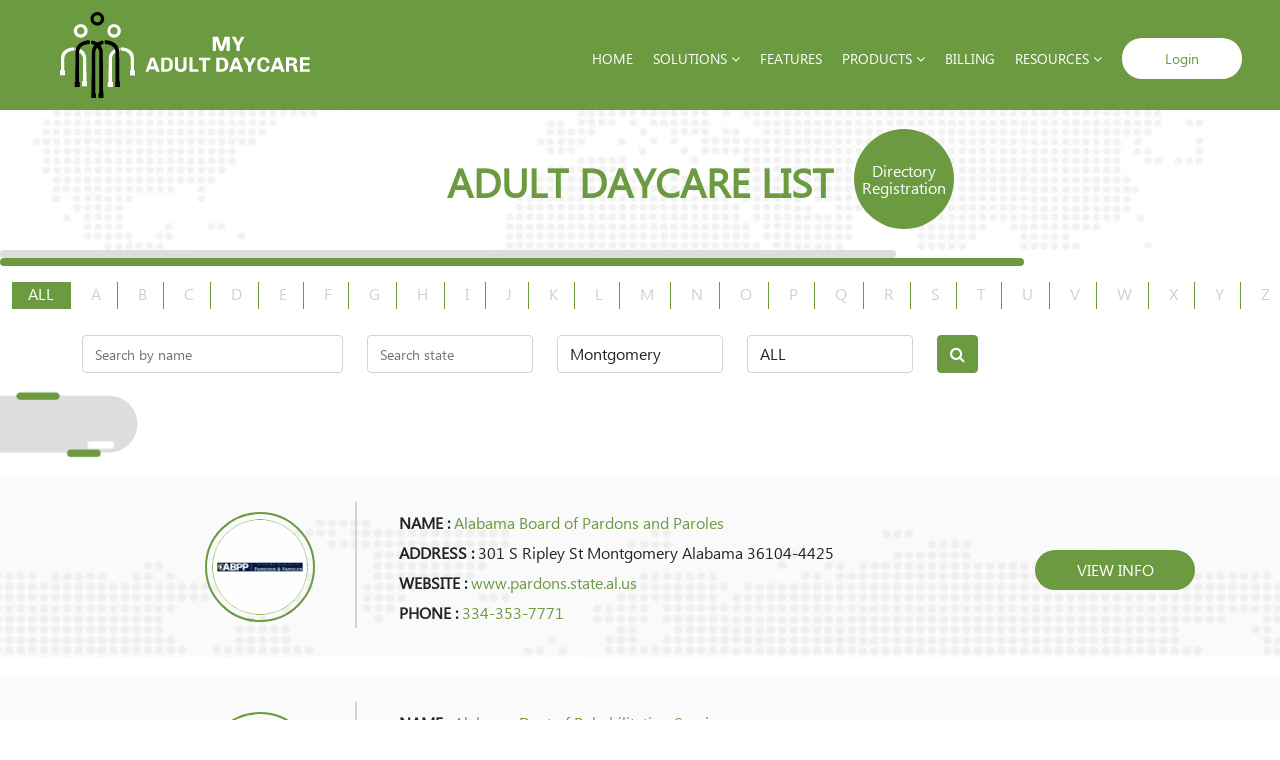

--- FILE ---
content_type: text/html; charset=UTF-8
request_url: https://myadultdaycare.com/adult-daycare-list/Montgomery
body_size: 6899
content:
<!DOCTYPE html>
<html lang="en">

<head>
    <meta charset="UTF-8">
    <meta http-equiv="X-UA-Compatible" content="IE=edge">
    <meta http-equiv='cache-control' content='no-cache'>
    <meta http-equiv='expires' content='0'>
    <meta http-equiv='pragma' content='no-cache'>
    <meta name="viewport" content="width=device-width, initial-scale=1.0">
    <link rel="icon" type="image/png" href="https://myadultdaycare.com//webassets/images/favicon.png">
    <title>Top Adult Daycare Service Provider in Montgomery | Best Adult Daycare Health Centers in Montgomery</title>
            <meta name="description" content="Top Adult Daycare Service Provider in Montgomery that offers residents Adult Day Care. Contact Best Adult Daycare Health Centers in Montgomery for more details on services and rates.">
                <meta name="keywords" content="Adult Day Health Care Center in Montgomery, Adult Daycare Service Provider in Montgomery, Senior Health Care Providers in Montgomery, Best Adult Day Centers in Montgomery">
        <meta property='og:title' content="Top Adult Daycare Service Provider in Montgomery | Best Adult Daycare Health Centers in Montgomery" />
            <meta property='og:description' content="Top Adult Daycare Service Provider in Montgomery that offers residents Adult Day Care. Contact Best Adult Daycare Health Centers in Montgomery for more details on services and rates." />
            <meta property="og:url" content="https://myadultdaycare.com/adult-daycare-list/Montgomery" />
    <meta name="author" content="https://myadultdaycare.com/">

    
    <link rel="canonical" href="https://myadultdaycare.com/adult-daycare-list/Montgomery">

    <link href="https://myadultdaycare.com/webassets/new/css/bootstrap.min.css" rel="stylesheet">
    <link rel="stylesheet" type="text/css" href="https://myadultdaycare.com/webassets/new/css/font-awesome.min.css">
    <link href="https://myadultdaycare.com/webassets/new/css/aos.css" rel="stylesheet">
    <link rel="stylesheet" href="https://myadultdaycare.com/webassets/new/css/owl.carousel.css">
    <link rel="stylesheet" href="https://myadultdaycare.com/webassets/new/css/owl.theme.green.css">
    <link rel="stylesheet" href="https://myadultdaycare.com/webassets/new/css/swiper-bundle.min.css" />
    <link rel="stylesheet" href="https://myadultdaycare.com/webassets/new/css/rome.css">
    <link rel="stylesheet" href="https://myadultdaycare.com/webassets/new/css/style.css">
    <style>
        span.log a:hover {
            background-color: transparent !important;
        }
    </style>

    <script src="https://myadultdaycare.com/webassets/new/js/jquery.min.js"></script>
            <!-- Global site tag (gtag.js) - Google Analytics -->
        <script async src="https://www.googletagmanager.com/gtag/js?id=UA-219712488-1"></script>
        <script>
            window.dataLayer = window.dataLayer || [];

            function gtag() {
                dataLayer.push(arguments);
            }
            gtag('js', new Date());
            gtag('config', 'UA-219712488-1');
        </script>

        <!-- Google Tag Manager -->
        <script>
            (function(w, d, s, l, i) {
                w[l] = w[l] || [];
                w[l].push({
                    'gtm.start': new Date().getTime(),
                    event: 'gtm.js'
                });
                var f = d.getElementsByTagName(s)[0],
                    j = d.createElement(s),
                    dl = l != 'dataLayer' ? '&l=' + l : '';
                j.async = true;
                j.src =
                    'https://www.googletagmanager.com/gtm.js?id=' + i + dl;
                f.parentNode.insertBefore(j, f);
            })(window, document, 'script', 'dataLayer', 'GTM-W3RJRD6');
        </script>
        <!-- End Google Tag Manager -->

        <!-- Google tag (gtag.js) -->
        <script async src="https://www.googletagmanager.com/gtag/js?id=G-8GG7LT725F"></script>
        <script>
            window.dataLayer = window.dataLayer || [];

            function gtag() {
                dataLayer.push(arguments);
            }
            gtag('js', new Date());

            gtag('config', 'G-8GG7LT725F');
        </script>
    </head>

<body>
            <!-- Google Tag Manager (noscript) -->
        <noscript><iframe src="https://www.googletagmanager.com/ns.html?id=GTM-W3RJRD6" height="0" width="0" style="display:none;visibility:hidden"></iframe></noscript>
        <!-- End Google Tag Manager (noscript) -->
        <header class="main-header">
        <div class="navbar pl-5 pr-5">
            <div class="nav-header">
                <div class="nav-logo">                    
                    <a class="navbar-brand" href="https://myadultdaycare.com/">
                        <img src="https://myadultdaycare.com/webassets/new/img/Logo 01.svg" alt="digital platform for care providers" width="100%">
                    </a>                    
                </div>
            </div>
            <!-- responsive navbar toggle button -->
            <input type="checkbox" id="nav-check">
            <div class="nav-btn">
                <label for="nav-check">
                    <span></span>
                    <span></span>
                    <span></span>
                </label>
            </div>

            <div class="nav-links">
                <a href="https://myadultdaycare.com/">Home</a>
                <div class="dropdown">
                    <a class="dropBtn" id="solution">Solutions&nbsp;<i class="fa fa-angle-down" aria-hidden="true"></i></a>
                    <div class="drop-content" id="solutioncontent">
                        <a class="dropdown-item" href="https://myadultdaycare.com/remote-patient-monitoring">Remote Patient Monitoring (Tele-Health)</a>
                        <a class="dropdown-item" href="https://myadultdaycare.com/care-management">Care Management</a>
                        <a class="dropdown-item" href="https://myadultdaycare.com/clinical">Clinical</a>
                        <a class="dropdown-item" href="https://myadultdaycare.com/web-activities">Activities</a>
                        <a class="dropdown-item" href="https://myadultdaycare.com/transportation">Transportation</a>
                        <a class="dropdown-item" href="https://myadultdaycare.com/family-engagement">Family Engagement</a>
                        <a class="dropdown-item" href="https://myadultdaycare.com/customer-relationship-management">Customer Relationship Management (CRM)</a>
                        <a class="dropdown-item" href="https://myadultdaycare.com/electronic-visit-verification">Electronic Visit Verification (EVV)</a>
                        <a class="dropdown-item" href="https://myadultdaycare.com/food-program-cacfp">Food Program (CACFP)</a>
                    </div>
                </div>
                <a href="https://myadultdaycare.com/features"> Features</a>
                <div class="dropdown">
                    <a class="dropBtn" id="products">Products&nbsp;<i class="fa fa-angle-down" aria-hidden="true"></i></a>
                    <div class="drop-content" id="productscontent">
                                                    <a class="dropdown-item" href="https://www.myadultfostercare.com/" target="_blank">My Adult Foster Care</a>
                            <a class="dropdown-item" href="https://myadulthomecare.com/" target="_blank">My Adult Home Care</a>
                             <a class="dropdown-item" href="https://myseniorcarehub.com/" target="_blank">My Senior Care Hub</a>
                             <a class="dropdown-item" href="https://myadultbehavior.com/" target="_blank">My Adult Behavior</a>
                                                
                    </div>
                </div>
                <a href="https://myadultdaycare.com/billing">Billing</a>
                <div class="dropdown">
                    <a class="dropBtn" id="resource">Resources&nbsp;<i class="fa fa-angle-down" aria-hidden="true"></i></a>
                    <div class="drop-content" id="resourcecontent">
                        <a class="dropdown-item" href="https://myadultdaycare.com/reach-us">CONTACT US</a>
                        <a class="dropdown-item" href="https://myadultdaycare.com/resource-link">RESOURCE LINKS</a>
                        <a class="dropdown-item" href="https://myadultdaycare.com/adult-daycare-search">Directory</a>
                                                    <a href="https://blog.myadultdaycare.com/" target="_blank">Blog</a>
                                                <a class="dropdown-item" href="https://myadultdaycare.com/webinar-registration">Webinar Registration</a>
                    </div>
                </div>
                 <!-- <a href="https://myadultdaycare.com/directory-registration">Directory Registration</a> -->

                                    <span class="log"> <a href="https://myadultdaycare.com/login"> <button class="loginbtn">Login</button></a></span>                
                                
            </div>
        </div>
    </header>
    <input type="hidden" id="host" value="https://myadultdaycare.com/">
    <script>
        $(document).ready(function() {
            $("#solution").click(function() {
                $("#solutioncontent").toggle();
            });
        });
        $(document).ready(function() {
            $("#resource").click(function() {
                $("#resourcecontent").toggle();
            });
            var Host = "https://myadultdaycare.com/";
        });
    </script><link rel="stylesheet" href="//code.jquery.com/ui/1.13.1/themes/base/jquery-ui.css">
<style>
    .form-control {
        margin-top: 0px !important;
    }

    .form-select {
        display: block;
        width: 100%;
        padding: 0.375rem 2.25rem 0.375rem 0.35rem;
        -moz-padding-start: calc(0.75rem - 3px);
        font-size: 1rem;
        font-weight: 400;
        line-height: 1.5;
        color: #212529;
        background-color: #fff;
        background-image: url("data:image/svg+xml,%3csvg xmlns='http://www.w3.org/2000/svg' viewBox='0 0 16 16'%3e%3cpath fill='none' stroke='%23343a40' stroke-linecap='round' stroke-linejoin='round' stroke-width='2' d='M2 5l6 6 6-6'/%3e%3c/svg%3e");
        background-repeat: no-repeat;
        background-position: right 0.35rem center;
        background-size: 16px 12px;
        border: 1px solid #ced4da;
        border-radius: 0.25rem;
        transition: border-color .15s ease-in-out, box-shadow .15s ease-in-out;
        -webkit-appearance: none;
        -moz-appearance: none;
        appearance: none;
    }

    .btn-primary {
        color: #fff;
        background-color: #6c9a40;
        border-color: #6c9a40;
    }

    .alphabg {
        background-image: url('https://myadultdaycare.com/webassets/new/img/directiory a-z bg.png');
        background-repeat: no-repeat;
        width: 100%;
        height: 70px;
        background-size: contain;
        z-index: 9999;
    }

    .dbg {
        background-image: url('https://myadultdaycare.com/webassets/new/img/directorybg.png');
        background-repeat: no-repeat;
        width: 100%;
        height: 180px;
        background-size: 100%;
        margin-bottom: 50px;
        margin-top: -30px;
        z-index: 0;
    }

    .profile {
        width: 110px;
        height: 110px;
        border-radius: 50%;
        border: 2px solid #6C9A40;
        text-align: center;
        margin-top: 35px;
        padding: 5px;
    }

    .details {
        margin-top: 25px !important;
        border-left: 2px solid lightgray;
    }

    .profiledetails {
        margin-top: 6px;
        /* font-weight: 600; */
        margin-left: 30px;
        line-height: 30px;
    }

    .page-link {
        color: #6c9a40 !important;
    }

    .page-item.active .page-link {
        z-index: 3;
        color: #fff;
        background-color: #e9ecef;
        border-color: #dee2e6;
    }

    .pagination {
        width: 100%;
    }

    div.scrollmenu {
        overflow: auto;
        white-space: nowrap;
        height: 45px;
    }

    div.scrollmenu a {
        display: inline-block;
        color: white;
        text-align: center;
        padding: 14px;
        text-decoration: none;
    }

    a,
    a:hover {
        color: #6c9a40;
    }

    .banner.dir {
        height: 140px;
        position: relative;
    }

    li.page-item.first {
        border-top-right-radius: 0.25rem !important;
        border-bottom-right-radius: 0.25rem !important;
    }

    .marleft {
        margin-left: -90px;
        display: flex;
    }

    .pagination {
        display: flex;
    }

    .boldtext {
        font-weight: 600;
    }

    @media (min-width:320px) and (max-width:480px) {
        .profile {
            margin-top: 24px;
        }

        .profiledetails {
            margin-top: 25px;
        }

        .mt-5 {
            margin-top: 1.5rem !important;
        }

        .dbg {
            height: auto;
        }

        .banner.dir {
            height: 60px;
        }

        .marleft {
            margin: 12px 0px;
            display: flex;
        }

        .pagination {
            display: block;
        }

        .dbg {
            margin-bottom: 20px;
            margin-top: 5px;

        }

        .mb-5 {
            margin-bottom: 1.4rem !important;
        }

        .profile {
            width: 90px;
            height: 90px;
        }

        .profiledetails {
            margin-left: 0px;
        }

        .page-link {
            padding: 5px 9px;
        }

        .btn-primary {
            float: right;
        }

        .requestbtn {
            margin-top: 10px;
        }

        .details {
            margin-top: 40px !important;
        }
    }

    @media (min-width: 768px) and (max-width: 1024px) {
        .mt-5 {
            margin-top: 1.5rem !important;
        }

        .banner.dir {
            height: 65px !important;
        }
    }
</style>
<main>
    <section>
        <div class="container-fluid">
            <div class="row">
                <div class="col-lg-12 col-md-12 col-sm-12 col-xs-12 col-12">
                    <div class="banner dir">
                        <div class="col-lg-12 col-md-12 col-sm-12 col-xs-12 p-0" data-aos="fade-up" data-aos-duration="1500">
                            <div class="pt-5 pb">
                                <h1 class="text-center" style="color:#6C9A40;">ADULT DAYCARE LIST</h1>
                            </div>
                                  <a href="https://myadultdaycare.com/directory-registration"> <div class="drcircle2">Directory Registration</div></a>
                        </div>
                    </div>
                </div>
            </div>
        </div>
    </section>
    <section>
        <div class="borderline2">
        </div>
        <div class="borderline">
        </div>
    </section>
    <section class="mt-3">
        <div class="container-fluid">
            <div class="row">
                <div class="span12 charList scrollmenu">
                    <span class="char cls_ALL selected list_present" onclick="ListByChar('ALL');">ALL</span>
                    <span class="char cls_A" onclick="ListByChar('A');">A</span>
                    <span class="char cls_B" onclick="ListByChar('B');">B</span>
                    <span class="char cls_C" onclick="ListByChar('C');">C</span>
                    <span class="char cls_D" onclick="ListByChar('D');">D</span>
                    <span class="char cls_E" onclick="ListByChar('E');">E</span>
                    <span class="char cls_F" onclick="ListByChar('F');">F</span>
                    <span class="char cls_G" onclick="ListByChar('G');">G</span>
                    <span class="char cls_H" onclick="ListByChar('H');">H</span>
                    <span class="char cls_I" onclick="ListByChar('I');">I</span>
                    <span class="char cls_J" onclick="ListByChar('J');">J</span>
                    <span class="char cls_K" onclick="ListByChar('K');">K</span>
                    <span class="char cls_L" onclick="ListByChar('L');">L</span>
                    <span class="char cls_M" onclick="ListByChar('M');">M</span>
                    <span class="char cls_N" onclick="ListByChar('N');">N</span>
                    <span class="char cls_O" onclick="ListByChar('O');">O</span>
                    <span class="char cls_P" onclick="ListByChar('P');">P</span>
                    <span class="char cls_Q" onclick="ListByChar('Q');">Q</span>
                    <span class="char cls_R" onclick="ListByChar('R');">R</span>
                    <span class="char cls_S" onclick="ListByChar('S');">S</span>
                    <span class="char cls_T" onclick="ListByChar('T');">T</span>
                    <span class="char cls_U" onclick="ListByChar('U');">U</span>
                    <span class="char cls_V" onclick="ListByChar('V');">V</span>
                    <span class="char cls_W" onclick="ListByChar('W');">W</span>
                    <span class="char cls_X" onclick="ListByChar('X');">X</span>
                    <span class="char cls_Y" onclick="ListByChar('Y');">Y</span>
                    <span class="char cls_Z" onclick="ListByChar('Z');">Z</span>
                </div>
            </div>
            <div class="container">
                <div class="row mt-2 mb-2">
                    <div class="col-lg-3 col-sm-12 col-xs-12">
                        <div>
                            <input class="form-control mt-0 me-2 mb-2" type="text" placeholder="Search by name" id="search_by_keyword" value="">
                        </div>
                    </div>
                    <input type="hidden" id="alphabet_search" value="ALL" />
                    <div class="col-lg-2 col-sm-12 col-xs-12">
                        <div>
                            <input class="form-control mt-0 me-2 mb-2" type="text" placeholder="Search state" id="search_by_state" value="">
                        </div>
                    </div>
                    <div class="col-lg-2 col-sm-12 col-xs-12">
                        <div>
                            <input class="form-control mt-0 me-2 mb-2" type="text" placeholder="Search city" id="search_by_city" value="Montgomery">
                        </div>
                    </div>
                    <div class="col-lg-2 col-sm-12 col-xs-12">
                        <div>
                            <select class="form-control mt-0 me-2 mb-2" id="dcc_type">
                                <option value="" selected>ALL</option>
                                <option value="Medical">Medical</option>
                                <option value="Social">Social</option>
                            </select>
                        </div>
                    </div>
                    <input type="hidden" id="top_keyword" value="">
                    <div class="col-lg-2 col-sm-12 col-xs-12">
                        <div>
                            <button id="searchbutton" onclick="loadDataByPage(1);" class="btn btn-primary" type="button"><i class="fa fa-search" aria-hidden="true"></i></button>
                        </div>
                    </div>
                </div>
            </div>
        </div>
    </section>
    <section>
        <div class="container-fuild" style="overflow-x: hidden;">
            <div class="row mb-5">
                <div class="col-lg-2 col-sm-5 col-xs-12" style="z-index: 999;">
                    <div class="alphabg d-flex justify-content-start align-items-center">
                        <span id="left_letter" style="margin-left:50px; width:100px; color:#6c9a40; font-weight:500;"></span>
                    </div>
                </div>
                <div class="col-3">
                </div>
                <div class="col-7">
                </div>
            </div>
        </div>
        <div id="user_pagi_div"></div>
    </section>

    <!-- Request info popup -->

    <div class="modal fade" id="requestinfomodal" tabindex="-1" aria-labelledby="requestinfomodalLabel" aria-hidden="true">
        <div class="modal-dialog modal-dialog-centered modal-md">
            <div class="modal-content">
                <div class="modal-header">
                    <div class="container-fluid">
                        <div class="row">
                            <div class="col-12 text-center">
                                <h5 class="modal-title text-center" id="requestinfomodalLabel">REQUEST INFO</h5>
                            </div>
                        </div>
                    </div>
                </div>
                <form method="post" name="lead_form" id="lead_form" action="https://myadultdaycare.com/WebHome_new/lead_form_save">
                    <div class="modal-body">
                        <p id="lead_dcc_name"></p>
                        <input type="hidden" id="lead_dcc_name_hidden" name="lead_dcc_name">
                        <div class="mt-2">
                            <input class="form-control" type="text" name="lead_name" required="" placeholder="Your Full Name">
                        </div>
                        <div class="mt-2">
                            <input class="form-control mt-2" type="text" name="lead_phone" required="" placeholder="Your Phone Number">
                        </div>
                        <div class="mt-2">
                            <input class="form-control mt-2" type="text" name="lead_email" required="" placeholder="Your Email Address">
                        </div>
                        <div class="mt-2">
                            <p>Do you currently have Medicaid Card?</p>
                            <div class="d-flex">
                                <div class="form-check">
                                    <input class="form-check-input" name="lead_medicaid_card" type="radio" name="flexRadioDefault" id="flexRadioDefault1" value="Yes">
                                    <label class="form-check-label" for="flexRadioDefault1">Yes</label>
                                </div>&nbsp;&nbsp;
                                <div class="form-check">
                                    <input class="form-check-input" name="lead_medicaid_card" type="radio" name="flexRadioDefault" id="flexRadioDefault2" value="No" checked>
                                    <label class="form-check-label" for="flexRadioDefault2">No</label>
                                </div>
                            </div>
                        </div>
                        <div class="mt-2">
                            <p>Please provide your payer name</p>
                        </div>
                        <div class="mt-2">
                            <input class="form-control mt-2" name="lead_payer_name" type="text" required="" placehoder="Your Email Address">
                        </div>
                    </div>
                    <div class="modal-footer">
                        <div class="row footerrow">
                            <div class="col-md-6 col-6 p-0">
                                <button type="button" class="btn btn-secondary float-left" data-bs-dismiss="modal">Close</button>
                            </div>
                            <div class="col-md-6 col-6 d-flex justify-content-end p-0">
                                <button type="submit" class="btn btn-primary">Submit</button>
                            </div>
                        </div>
                    </div>
                </form>
            </div>
        </div>
    </div>
    <footer class="footer">
    <div class="container">
        <div class="row">
            <div class="col-lg-3 col-md-12 col-sm-12 text-md-center">
                <img src="https://myadultdaycare.com/webassets/new/img/footerlogo.png"
                    alt="digital platform for care providers" width="100%" class="footerlogo">
            </div>
            <div class="col-lg-2 col-md-2 col-sm-12">
                <div class="footerdiv mt-2">
                    <a href="https://myadultdaycare.com/solutions">
                        <li>Solutions</li>
                    </a>
                    <a href="https://myadultdaycare.com/features">
                        <li> Features</li>
                    </a>
                    <a href="https://myadultdaycare.com/billing">
                        <li>Billing</li>
                    </a>
                    <a href="https://myadultdaycare.com/resources">
                        <li>Resources</li>
                    </a>
                </div>
            </div>
            <div class="col-lg-3 col-md-3 col-sm-12">
                <div class="footerdiv mt-2">

                    <a href="https://myadultdaycare.com/serviceagreement">
                        <li>Service Agreement</li>
                    </a>
                    <a href="https://myadultdaycare.com/privacy-policy">
                        <li> Privacy Policy</li>
                    </a>
                    <a href="https://myadultdaycare.com/terms">
                        <li>Terms & Conditions</li>
                    </a>
                    <a href="https://myadultdaycare.com/reach-us">
                        <li>Contact Us</li>
                    </a>
                </div>
            </div>
            <div class="col-lg-4 col-md-7 col-sm-12">
                <div class="footerdiv">
                    <div class="row addre">
                        <div class="col-1">
                            <div class="addressicon">
                                <img src="https://myadultdaycare.com/webassets/new/img/footermap.png" alt="">
                            </div>
                        </div>
                        <div class="col-11">
                            <div class="address">
                                <span> 15 Clydesdale Road <br> Scotch Plains, NJ, 07076</span>
                            </div>
                        </div>
                    </div>
                    <div class="row">
                        <div class="col-1">
                            <div class="addressicon">
                                <img src="https://myadultdaycare.com/webassets/new/img/footermail.png" alt="">
                            </div>
                        </div>
                        <div class="col-11">
                            <div class="address">
                                <span> <a href="mailto:support@myadultdaycare.com">support@myadultdaycare.com</a></span>
                            </div>
                        </div>
                    </div>
                                        <!--     <div class="row" style="margin-top: -10px;">
                            <div class="col-1">
                                <div class="addressicon">
                                    <img src="webassets/new/img/footercall.png" alt="">
                                </div>
                            </div>
                            <div class="col-11">
                                <div class="address" style="margin-top: 15px;">
                                    <span> <a href="tel:7327424105">732-742-4105</a></span>
                                </div>
                            </div>
                        </div> -->
                    <?php// } //} ?>

                    <div class="row" style="margin-top: 0px;">
                        <div class="col-1">
                        </div>
                        <div class="col-4">
                            <a href="https://www.facebook.com/myadultdaycare" target="_blank"><img
                                    src="https://myadultdaycare.com/webassets/new/img/FB.png" alt="Facebook"
                                    class="socialicon"></a>
                            &nbsp; <a href="https://www.linkedin.com/company/myadultdaycare" target="_blank"><img
                                    src="https://myadultdaycare.com/webassets/new/img/Linkdin.png" alt="Linked in"
                                    class="socialicon"></a>

                        </div>
                    </div>
                </div>
            </div>
        </div>
    </div>
    </div>
</footer>
<div class="copyright">
    <p class="mb-0">© 2025 MyAdult DayCare. All rights are reserved.</p>
</div>
</main>
<script src="https://myadultdaycare.com/webassets/new/js/online/popper.min.js">
</script>
<script src="https://myadultdaycare.com/webassets/new/js/online/bootstrap.bundle.min.js">
</script>
<script src="https://myadultdaycare.com/webassets/new/js/online/aos.js"></script>
<script type="text/javascript" src="https://myadultdaycare.com/webassets/new/js/jquery-1.10.2.min.js"></script>
<script type="text/javascript" src="https://myadultdaycare.com/assets/js/jquery.maskedinput.js"></script>
<script src="https://myadultdaycare.com/webassets/new/js/owl.carousel.min.js"></script>
<script src="https://myadultdaycare.com/webassets/new/js/jquery.easing.1.3.js"></script>
<script src="https://myadultdaycare.com/webassets/new/js/online/swiper-bundle.min.js"></script>
<script src="https://myadultdaycare.com/webassets/new/js/rome.js"></script>
<script>
AOS.init();
</script>
<script>
var swiper = new Swiper(".mySwiper", {
    spaceBetween: 30,
    centeredSlides: true,
    loop: true,
    navigation: {
        nextEl: ".swiper-button-next",
        prevEl: ".swiper-button-prev",
    },
});
</script>
</body>

</html>    <script src="https://code.jquery.com/ui/1.13.1/jquery-ui.js"></script>
    <script type="text/javascript">
        setTimeout(function() {
            loadDataByPage(1);
        }, 1000);

        function display_lead_form(dcc_name) {
            $("#lead_dcc_name").html(dcc_name);
            $("#lead_dcc_name_hidden").val(dcc_name);
            $("#requestinfomodal").modal('show');
        }

        $("#lead_form").submit(function(e) {
            e.preventDefault(); // avoid to execute the actual submit of the form.
            var form = $(this);
            var actionUrl = form.attr('action');
            $.ajax({
                type: "POST",
                url: actionUrl,
                data: form.serialize(),
                success: function(data) {
                    var urlr = "https://myadultdaycare.com/" + "thankyou";
                    window.location.href = urlr;
                }
            });
        });

        $(function() {
            var cache = {};
            $("#search_by_keyword").autocomplete({
                minLength: 1,
                autoFocus: true,
                source: function(request, response) {
                    var term = request.term;
                    if (term in cache) {
                        response(cache[term]);
                        return;
                    }
                    $.getJSON("https://myadultdaycare.com/WebHome_new/dccLookUp", request, function(data, status, xhr) {
                        cache[term] = data;
                        response(data);
                    });
                },
                select: function(event, ui) {
                    if (ui.item) {
                        fill(ui.item.value);
                    }
                }
            });
            $("#search_by_state").autocomplete({
                minLength: 1,
                autoFocus: true,
                source: function(request, response) {
                    var term = request.term;
                    if (term in cache) {
                        response(cache[term]);
                        return;
                    }
                    $.getJSON("https://myadultdaycare.com/WebHome_new/stateNameLookUp", request, function(data, status, xhr) {
                        cache[term] = data;
                        response(data);
                    });
                },
                select: function(event, ui) {
                    if (ui.item) {
                        fill2(ui.item.value);
                    }
                }
            });
            $("#search_by_city").autocomplete({
                minLength: 1,
                autoFocus: true,
                source: function(request, response) {
                    var term = request.term;
                    if (term in cache) {
                        response(cache[term]);
                        return;
                    }
                    $.getJSON("https://myadultdaycare.com/WebHome_new/cityNameLookUp", request, function(data, status, xhr) {
                        cache[term] = data;
                        response(data);
                    });
                },
                select: function(event, ui) {
                    if (ui.item) {
                        fill3(ui.item.value);
                    }
                }
            });
        });
        $('#search_by_keyword').keypress(function(e) {
            if (e.which == 13) {
                setTimeout("$('.ui-autocomplete').hide();", 200);
                loadDataByPage(1);
            }
        });
        $('#search_by_state').keypress(function(e) {
            if (e.which == 13) {
                setTimeout("$('.ui-autocomplete').hide();", 200);
                loadDataByPage(1);
            }
        });
        $('#search_by_city').keypress(function(e) {
            if (e.which == 13) {
                setTimeout("$('.ui-autocomplete').hide();", 200);
                loadDataByPage(1);
            }
        });

        function fill(thisValue) {
            $('#search_by_keyword').val(unescape(thisValue));
            setTimeout("$('.ui-autocomplete').hide();", 200);
            loadDataByPage(1);
        }

        function fill2(thisValue) {
            $('#search_by_state').val(unescape(thisValue));
            setTimeout("$('.ui-autocomplete').hide();", 200);
            loadDataByPage(1);
        }

        function fill3(thisValue) {
            $('#search_by_city').val(unescape(thisValue));
            setTimeout("$('.ui-autocomplete').hide();", 200);
            loadDataByPage(1);
        }

        function ListByChar(alphabet_search) {
            $('#alphabet_search').val(alphabet_search);
            $('.char').removeClass('selected');
            $('.cls_' + alphabet_search).addClass('selected');
            $("#left_letter").html(alphabet_search);
            loadDataByPage(1);
        }

        function loadDataByPage(page) {
            var limit = ($("#row_count_opt").val());
            var alphabet_search = $('#alphabet_search').val();
            var keyword = $('#search_by_keyword').val();
            var search_by_state = $('#search_by_state').val();
            var search_by_city = $('#search_by_city').val();
            var dcc_type = $("#dcc_type option:selected").val();
            var top_keyword = $("#top_keyword").val();
            if (typeof limit == 'undefined') {
                limit = 10;
            }
            if (typeof keyword == 'undefined') {
                keyword = '';
            }
            if (typeof search_by_state == 'undefined') {
                search_by_state = '';
            }
            if (typeof search_by_city == 'undefined') {
                search_by_city = '';
            }
            if (typeof dcc_type == 'undefined') {
                dcc_type = '';
            }
            $.ajax({
                type: "POST",
                url: 'https://myadultdaycare.com/WebHome_new/directory_pagi',
                data: "limit=" + limit + "&page=" + page + "&keyword=" + encodeURIComponent(keyword) + "&alphabet_search=" + alphabet_search + "&state=" + search_by_state + "&city=" + search_by_city + "&dcc_type=" + dcc_type + "&top_keyword=" + top_keyword,
                success: function(data) {
                    $('#user_pagi_div').html(data);
                }
            });
        }
    </script>

--- FILE ---
content_type: text/html; charset=UTF-8
request_url: https://myadultdaycare.com/WebHome_new/directory_pagi
body_size: 2011
content:
<style>
    .modal-header {
        background-color: #6C9A40;
        color: #fff;
        border-radius: none !important;
        text-align: center;
        margin: -1px -1px 0px -1px;
    }

    p {
        margin-top: 0;
        margin-bottom: 0 !important;
    }

    .form-check-input:checked {
        background-color: #6C9A40 !important;
        border-color: #6C9A40 !important;
    }

    .footerrow {
        width: 100%;
    }

    @media (min-width: 320px) and (max-width: 480px) {
        .form-select {
            height: 47px !important;
        }
    }

    @media (min-width: 768px) and (max-width: 1024px) {
        .requestbtn {
            margin-top: 0px !important;
            font-size: 13px !important;
        }

        .profiledetails {
            line-height: 24px !important;
            margin-left: 20px !important;
            font-size: 14px !important;
        }

        .boldtext {
            font-weight: 600 !important;
            font-size: 14px !important;
        }

        .pagination {
            text-align: center !important;
            display: block !important;
        }

        .form-select {
            height: 50px !important;
        }

        .marleft {
            margin-left: 0px !important;
            display: flex !important;
            align-items: center !important;
            justify-content: center !important;
        }

        .marleft {
            margin-left: 0px !important;
        }

        .dbg {
            height: auto !important;
            padding: 15px !important;
            margin-bottom: 25px !important;
        }

        .details {
            margin-top: 0px !important;
        }

        .profile {
            margin-top: 0px !important;
        }

        .profiledetails {
            margin-top: 0px !important;
            margin-left: 0px !important;
        }

        .ipad {
            display: flex !important;
            align-items: center !important;
        }
    }
</style>
        <div class="dbg">
            <div class="container">
                <div class="row ipad" width="100%">
                    <div class="col-lg-1 col-md-0 col-sm-12 col-xs-12"> </div>
                    <div class="col-lg-2 col-md-3 col-sm-12 col-xs-12 d-flex justify-content-center">
                        <a href="https://myadultdaycare.com/details/Alabama-Board-of-Pardons-and-Paroles"><img class="profile" src="https://myadultdaycare.com/uploads/directory/951/9df5de96516aa94ca914e598a3e612ad.png"></a>
                    </div>
                    <div class="col-lg-7 col-md-6 col-sm-12 col-xs-12 details">
                        <div class="profiledetails" id="user_pagi_div">
                            <span class="boldtext">NAME :</span> <a href="https://myadultdaycare.com/details/Alabama-Board-of-Pardons-and-Paroles">Alabama Board of Pardons and Paroles</a>
                            <br /><span class="boldtext">ADDRESS :</span> 301 S Ripley St Montgomery Alabama 36104-4425                            <br /><span class="boldtext">WEBSITE :</span> <a href="https://www.pardons.state.al.us">www.pardons.state.al.us</a>
                            <br /><span class="boldtext">PHONE : </span><a href="tel:334-353-7771">334-353-7771</a>
                        </div>
                    </div>
                    <div class="col-lg-2  col-md-3 col-sm-12 col-xs-12 d-flex align-items-center justify-content-center">
                        <!-- <button class="requestbtn" onclick="display_lead_form('Alabama Board of Pardons and Paroles');">REQUEST INFO</button> -->
                        <a href="https://myadultdaycare.com/details/Alabama-Board-of-Pardons-and-Paroles" class="requestbtn" style='color:#fff;'>VIEW INFO</a>
                    </div>
                </div>
            </div>
        </div>
            <div class="dbg">
            <div class="container">
                <div class="row ipad" width="100%">
                    <div class="col-lg-1 col-md-0 col-sm-12 col-xs-12"> </div>
                    <div class="col-lg-2 col-md-3 col-sm-12 col-xs-12 d-flex justify-content-center">
                        <a href="https://myadultdaycare.com/details/Alabama-Dept-of-Rehabilitation-Services"><img class="profile" src="https://myadultdaycare.com/uploads/directory/868/26aaebab00a80d75dd97ad4624faf220.png"></a>
                    </div>
                    <div class="col-lg-7 col-md-6 col-sm-12 col-xs-12 details">
                        <div class="profiledetails" id="user_pagi_div">
                            <span class="boldtext">NAME :</span> <a href="https://myadultdaycare.com/details/Alabama-Dept-of-Rehabilitation-Services">Alabama Dept of Rehabilitation Services</a>
                            <br /><span class="boldtext">ADDRESS :</span> 602 S Lawrence St Montgomery Alabama 36104-4787                            <br /><span class="boldtext">WEBSITE :</span> <a href="https://www.rehab.alabama.gov">www.rehab.alabama.gov</a>
                            <br /><span class="boldtext">PHONE : </span><a href="tel:334-293-7500">334-293-7500</a>
                        </div>
                    </div>
                    <div class="col-lg-2  col-md-3 col-sm-12 col-xs-12 d-flex align-items-center justify-content-center">
                        <!-- <button class="requestbtn" onclick="display_lead_form('Alabama Dept of Rehabilitation Services');">REQUEST INFO</button> -->
                        <a href="https://myadultdaycare.com/details/Alabama-Dept-of-Rehabilitation-Services" class="requestbtn" style='color:#fff;'>VIEW INFO</a>
                    </div>
                </div>
            </div>
        </div>
            <div class="dbg">
            <div class="container">
                <div class="row ipad" width="100%">
                    <div class="col-lg-1 col-md-0 col-sm-12 col-xs-12"> </div>
                    <div class="col-lg-2 col-md-3 col-sm-12 col-xs-12 d-flex justify-content-center">
                        <a href="https://myadultdaycare.com/details/Handson-River-Region"><img class="profile" src="https://myadultdaycare.com/uploads/directory/2540/42c0361185799481286d84c1ec131268.png"></a>
                    </div>
                    <div class="col-lg-7 col-md-6 col-sm-12 col-xs-12 details">
                        <div class="profiledetails" id="user_pagi_div">
                            <span class="boldtext">NAME :</span> <a href="https://myadultdaycare.com/details/Handson-River-Region">Handson River Region</a>
                            <br /><span class="boldtext">ADDRESS :</span> 101 Coliseum Blvd Montgomery Alabama 36109-2707                            <br /><span class="boldtext">WEBSITE :</span> <a href="https://www.handsonriverregion.org">www.handsonriverregion.org</a>
                            <br /><span class="boldtext">PHONE : </span><a href="tel:334-264-3335">334-264-3335</a>
                        </div>
                    </div>
                    <div class="col-lg-2  col-md-3 col-sm-12 col-xs-12 d-flex align-items-center justify-content-center">
                        <!-- <button class="requestbtn" onclick="display_lead_form('Handson River Region');">REQUEST INFO</button> -->
                        <a href="https://myadultdaycare.com/details/Handson-River-Region" class="requestbtn" style='color:#fff;'>VIEW INFO</a>
                    </div>
                </div>
            </div>
        </div>
            <div class="dbg">
            <div class="container">
                <div class="row ipad" width="100%">
                    <div class="col-lg-1 col-md-0 col-sm-12 col-xs-12"> </div>
                    <div class="col-lg-2 col-md-3 col-sm-12 col-xs-12 d-flex justify-content-center">
                        <a href="https://myadultdaycare.com/details/Montgomery-Area-Council-On-Aging-Inc"><img class="profile" src="https://myadultdaycare.com/uploads/directory/1170/6e9fead96bc073491f08a55fbf991511.png"></a>
                    </div>
                    <div class="col-lg-7 col-md-6 col-sm-12 col-xs-12 details">
                        <div class="profiledetails" id="user_pagi_div">
                            <span class="boldtext">NAME :</span> <a href="https://myadultdaycare.com/details/Montgomery-Area-Council-On-Aging-Inc">Montgomery Area Council On Aging Inc</a>
                            <br /><span class="boldtext">ADDRESS :</span> 115 E Jefferson St Montgomery Alabama 36104-3654                            <br /><span class="boldtext">WEBSITE :</span> <a href="https://www.macoa.org">www.macoa.org</a>
                            <br /><span class="boldtext">PHONE : </span><a href="tel:334-263-0532">334-263-0532</a>
                        </div>
                    </div>
                    <div class="col-lg-2  col-md-3 col-sm-12 col-xs-12 d-flex align-items-center justify-content-center">
                        <!-- <button class="requestbtn" onclick="display_lead_form('Montgomery Area Council On Aging Inc');">REQUEST INFO</button> -->
                        <a href="https://myadultdaycare.com/details/Montgomery-Area-Council-On-Aging-Inc" class="requestbtn" style='color:#fff;'>VIEW INFO</a>
                    </div>
                </div>
            </div>
        </div>
    
<div class="container">
    <div class="row mb-3">
        <nav aria-label="Page navigation example">
            <ul class="pagination">
                                                <div class="col-lg-5 col-md-12 col-sm-12 col-xs-12">
                    <!-- <strong>Records per page : </strong> -->
                </div>
                <div class="col-lg-7 col-md-12 col-sm-12 col-xs-12 marleft">
                    <select class="form-control form-select form-element ml-1" id="row_count_opt" onchange="javascript:loadDataByPage(1);" style="width:100px;">
                                                    <option value="10" selected='selected'>10</option>
                                                    <option value="25" >25</option>
                                                    <option value="50" >50</option>
                                                    <option value="100" >100</option>
                                            </select> <li  class='page-item disabled'><a class='page-link' href='javascript:void(0);' >First</a></li><li class='page-item disabled'><a class='page-link' href='javascript:void(0);'>Prev</a></li><li p='1' class='page-item active' onclick='loadDataByPage(1);'><a class='page-link' href='javascript:void(0);'>1</a></li><li class='page-item next disabled'><a class='page-link' href='javascript:void(0);'>Next</a></li><li class='page-item next disabled'><a class='page-link' class='page-link' href='javascript:void(0);'>Last</a></li>                </div>
                <!-- <div class="col-md-4 col-lg-4 col-sm-12 col-xs-12">
                    <span><strong style="float:right;">Total Records : 4</strong></span>
                </div> -->

            </ul>

        </nav>
    </div>
</div>

--- FILE ---
content_type: text/css
request_url: https://myadultdaycare.com/webassets/new/css/rome.css
body_size: 789
content:
/**
 * rome - Customizable date (and time) picker. Opt-in UI, no jQuery!
 * @version v2.1.22
 * @link https://github.com/bevacqua/rome
 * @license MIT
 */
.rd-container {
  display: none;
  /*border: 1px solid #333;*/
  background-color: #F5FBEF;
  text-align: center;
  box-shadow: 0 15px 30px 0 rgba(0,0,0,.2);
  width: 100%;
}
.rd-container-attachment {
  position: absolute;
}
.rd-month {
  display: inline-block;
  /* margin-right: 25px; */
  width: 100%;
}
.rd-month:last-child {
  margin-right: 0;
}
.rd-back,
.rd-next {
  cursor: pointer;
  border: none;
  outline: none;
  background: none;
  padding: 0;
  margin: 0;
}
.rd-back[disabled],
.rd-next[disabled] {
  cursor: default;
}
.rd-back {
  float: left;
  margin-left: 10px;
}
.rd-next {
  float: right;
  margin-right: 10px;
}
.rd-back:before {
  display: block;
  content: '\2190';
}
.rd-next:before {
  display: block;
  content: '\2192';
}
.rd-day-body {
  cursor: pointer;
  text-align: center;
  /* new */
  line-height: 0;
  width: 35px!important;
  height: 35px!important;
}
.rd-day-selected,
.rd-time-selected,
.rd-time-option:hover {
  cursor: pointer;
  background-color: #6C9A40;
  color: #fff;
  width: 35px!important;
  height: 35px!important;
}
.rd-day-prev-month,
.rd-day-next-month {
  color: #ccc;
}
.rd-day-disabled {
  cursor: default;
  color: #fcc;
}
.rd-time {
  position: relative;
  display: inline-block;
  margin-top: 5px;
  min-width: 80px;
}
.rd-time-list {
  display: none;
  position: absolute;
  overflow-y: scroll;
  max-height: 160px;
  left: 0;
  right: 0;
  background-color: #fff;
  color: #333;
}
.rd-time-selected {
  padding: 5px;
}
.rd-time-option {
  padding: 5px;
}
.rd-day-concealed {
  visibility: hidden;
}

.rd-days {
  margin-top: 20px;
  width: 100%;
}
.rd-month-label{
  background-color: #6C9A40;
  height: 40px;
  color: #fff;
  line-height: 40px;
  border-radius: 6px 6px 0 0;
}
button.rd-back{
  color: #fff;
  font-size: 20px;
  line-height: 40px;
}
button.rd-next {
  color: #fff;
  font-size: 20px;
  line-height: 40px;
}

--- FILE ---
content_type: text/css
request_url: https://myadultdaycare.com/webassets/new/css/style.css
body_size: 11206
content:
/*****------Navbar----*****/

/**
 * index.scss
 * -Add any styles you want here!
 */
 @font-face{
  font-family:Segoe UI;
  src: url(../fonts/SEGOEUI.TTF) format("truetype");
  }
 body {
  margin: 0px;
  padding: 0px;
  font-family: 'Segoe UI', Tahoma, Geneva, Verdana, sans-serif;
  }
 p{
   font-size: 16px;
 }
 li{
   line-height: 35px;
 }
 h1{
   font-weight: bolder;
 }
 h2.oursolution{
  font-size: 32px;
 }
 .footer li{
   list-style: none;
   line-height: 37px!important;
 }
 img.socialicon {
  width: 25px!important;
  margin: 0px 0 0 0!important;
}
.footerdiv .row{
  height: auto;
}
 .primary_color{
   color: #6C9A40;
 }
   .main-header .navbar-brand img {
     max-width: 250px;
     animation: fadeInLeft 0.4s both 0.4s;
   }
   .navbar {
     background-color: #6C9A40;
   }
   .navbar-light .navbar-nav .nav-link.active, .navbar-light .navbar-nav .show>.nav-link{
     color: #fff!important;
   }
   .navbar-light .navbar-nav .nav-link{
     color: #fff!important;
     padding: 10px 20px;
     font-size: 16px;
   }
  .loginbtn{
    background-color: #fff;
   padding: 10px 28px;
    border-radius: 50px;
    color: #6C9A40;
    text-align: center;
    width: 120px;
    border: none!important;
    outline: none!important;
    cursor: pointer;
  }
a,a:hover{
  text-decoration: none;
}
  li.loginbtn a{
    color: #6C9A40!important;
  }

.marginclass{
  margin-top: 60px;
}
  /*************header ends*****************/

 /*************Banner Start*****************/

.banner{
background-image: url(../img/BG01.jpg);
background-repeat: no-repeat;
background-position: center;
background-size: cover;
width: 100%;
height: 450px;
/* margin-top: 130px; */
  }
 
  .leftcontent{
    margin-top: 90px;
  }
  .leftcontent h1{
    font-size: 42px;
    color: #6C9A40;
  }
  .leftcontent h3{
    font-size: 22px;
    color: #000000;
  }
  .leftcontent h5{
    font-size: 22px;
    color: #000000;
  }
  .bookbtn{
    background-color: #6C9A40;
    color: #fff;
    padding: 12px 32px;
    font-size: 20px;
    border-radius: 50px;
    outline: none!important;
    border: none!important;
  }
  .bookbtn2{
    background-color: #6C9A40;
    color: #fff;
    padding: 12px 32px;
    font-size: 16px;
    border-radius: 50px;
    outline: none!important;
    border: none!important;
    text-transform: uppercase;
    margin-bottom: 8px;
  }
  .bookbtn3{
    background-color: #6C9A40;
    color: #fff;
    padding: 6px 22px;
    font-size: 18px;
    border-radius: 50px;
    outline: none!important;
    border: none!important;
  }
   .bookbtn4{
    background-color: #6C9A40;
    color: #fff;
    padding: 3px 10px;
    font-size: 12px;
    border-radius: 50px;
    outline: none!important;
    border: none!important;
    float: right;
  }
  .requestbtn{
    background-color: #6C9A40;
    color: #fff;
  padding: 8px 25px; 
    font-size: 16px;
    border-radius: 50px;
    outline: none!important;
    border: none!important;
    width: 160px;
    margin-top: 35px;
    text-align: center;
  }
.banner img{
  padding: 40px;
}
.leftcontent{
  padding: 40px;
}
  /***********-------------Sider fixed menu Start---------*********/


  .floatingcontact {
    position: fixed;
    top: 35%;
    right: -85px;
    background: #6C9A40;
    border-radius: 6px 0px 0px 6px;
    transition: all ease 0.3s;
    -webkit-box-shadow: 0 0 21px 2px rgba(0, 0, 0, .2);
    box-shadow: 0 0 21px 2px rgba(0, 0, 0, .2);
    overflow: hidden;
    z-index: 1030;
}

.floatingcontact:hover {
    right: 0px;
}

.floatingcontact .fcontacttype {
    list-style: none;
    padding-left: 0px;
    margin-bottom: 0px;
    height: 155px;
}

/* .fcontacttype li {
    border-bottom: 1px solid #eee9e3;
}*/

.fcontacttype li:last-of-type {
    border-bottom-width: 0px;
}

.fcontacttype li a {
    color: #fff;
    text-decoration: none;
    padding: 5px 10px;
    display: inline-block;
    font-weight: bold;
    float: left !important;
}

.fcontacttype li a i {
    width: 25px;
    text-align: center;
    font-size: 22px;
    margin-right:0px
}

/***********-------------Sider fixed menu End---------*********/
/***********-------------Solution start---------*********/
.solution{
  background-image: url(../img/BG02.webp);
  background-repeat: no-repeat;
  background-position: top center;
  background-size: cover;
  width: 100%;
  height: 220px;
color: #fff;
justify-content: center;
align-items: center;
display: flex;
    }
    .solution h2{
      font-size: 32px;
      padding-bottom: 5px;
    }
    .solution p{
      /* line-height: 25px; */
      line-height: 1.6;
      font-size: 16px;
    }
  /***********-------------Solution End---------*********/
    /***********-------------Three col slider Start--------*********/
    .threecol{
      background-image: url(../img/BG03.jpg);
      background-repeat: no-repeat;
      background-position: center;
      background-size: cover;
      width: 100%;
      height: 370px;
        }
        .item{
          text-align: center!important;
        }
.item img.imgicon{
width: 100px;
margin: -60px auto 0 auto;
}
.itemdetailsbox{
  height: 150px;
}
.item h4{
  margin-top: 10px!important;
  margin-bottom: 15px!important;
  text-align: center;
  color: #6C9A40;
  font-size: 13px;
  font-weight: 600;
  }
  .learnmorebtn{
    background-color: #fff;
    color: #000;
    border-radius: 50px;
    padding: 6px 10px;
    outline: none!important;
    display: block;
    border: 1px solid #000;
    width: 120px;
margin: 0 auto;
  }
  .learnmorebtn:hover{
    background-color: #6C9A40;
    color: #fff;
    border: none!important;
    transition: 0.3s;
  }
  .learnmorebtn3{
    background-color: #6C9A40;
    color: #fff;
    border: none!important;
    transition: 0.3s;
    border-radius: 50px;
    padding: 8px 30px;
    outline: none!important;
    font-size: 14px!important;
    font-family: Verdana, Geneva, Tahoma, sans-serif;
    width: 130px;
  }
  .learnmorebtn2{
    background-color: #fff;
    color: #000;
    border-radius: 50px;
    padding: 8px 30px;
    outline: none!important;
    border:none;
  }
  .learnmorebtn2:hover{
    background-color: #fff;
    color: #6C9A40;
    border: none!important;
    transition: 0.3s;
  }
  .learnmorebtn4{
    background-color: #6C9A40;
    color: #fff;
    border-radius: 50px;
    padding: 8px 15px!important;
    outline: none!important;
    border:none;
    margin-bottom: 9px;
  }
  .learnmorebtn4:hover{
    background-color: #6C9A40;
    color: #fff;
    border: none!important;
    transition: 0.3s;
  }
      /***********-------------Three col slider  End---------*********/
       /***********-------------Tab banner start---------*********/

       .banner2{
        background-image: url(../img/tabbanner1200-300.webp);
        background-repeat: no-repeat;
        background-position: center;
        background-size: cover;
        width: 100%;
        height: 350px;
        margin-top: 130px;
          }
 /***********-------------Tab banner End---------*********/
  /***********-------------Features start---------*********/
          h2.features{
padding-top: 40px;
 padding-bottom: 0px;
color:#fff;
          }
          .featuresdiv{
            background-image: url(../img/featurebg.webp);
            background-repeat: no-repeat;
            background-position: center;
            background-size: cover;
            width: 100%;
            height: 620px;
              }

              .featuresdiv h4{
                color:#fff;
              }


   /***********-------------Features End---------*********/
   /***********-------------contact start---------*********/
.contact{
  background-image: url(../img/Contact.webp);
  background-repeat: no-repeat;
  background-position: top center;
  background-size: cover;
  width: 100%;
  height: 300px;
color: #fff;
justify-content: center;
align-items: center;
display: flex;
    }
    .contact h2{
      font-size: 42px;
      padding-bottom: 25px;
      color: #000;
    }
    .contact p{
      line-height: 35px;
      font-size: 16px;
      color: #000;
    }
    .marginclass{
      text-align: left;
    }
    img.careandtrust.justify-content-end {
      height: 313px;
  }
  /***********-------------contact End---------*********/
/***********-------------RESPONSIVE  START---------*********/
/* @media only screen and (max-width:480px){
  html, body{
  width:100%;
  height:100%;
  margin:0;
  padding:0;
  overflow-X:hidden;
  }}
  @media screen and (max-width:900px) and (min-width:481px){
  html, body{
  width:100%;
  height:100%;
  margin:0;
  padding:0;
  overflow-X:hidden;
  }} */

  @media (min-width: 320px) and (max-width: 480px){
    .box{
      width: 300px;
      margin: 0px auto;
      height: auto!important;
    }
    .threecol{
      height: 470px!important;
    }
    .swiper-slide img {
      display: block;
       width: 100%;
      height: 100%; 
    }
    .container-fuild{
      padding: 0px !important;
    }
    .leftcontent{
      margin-top: 5px;
text-align: center!important;
    }
    .banner{
      display: block!important;
      height: 580px;
    }
    .banner img{
      padding: 0px;
      width: 100%;
    }
    .leftcontent h1{
      font-size: 28px;
    }
    .bookbtn2{
      padding: 8px 22px!important;
      font-size: 14px!important;
      margin-bottom: 0px!important;
    }
    .leftcontent h3{
      font-size: 18px;
    }
    .container-fluid{
      padding: 0px 10px;
    }
    .leftcontent{
      padding: 20px;
    }
    .loginbtn{
      width: 150px;
      margin: 20px auto;
    }
    #mainMenu li > a{
      text-align: left!important;
      line-height: 35px;
    }
    #mainMenu li:not(:last-of-type) {
      margin-right: 0px;
      line-height: 3;
    }
    .solution{
      height: 600px!important;
      /* margin-top: 40px; */
    }
    .footer{
      height: 600px!important;
    }
    img.footerlogo {
      margin-top: 0px !important;
  }
    .footer li{
      line-height: 27px!important;
    }
    .solutionditems{
      display: block!important;
      justify-content: center;
    } 
    .secure img {
      width: 100%!important;
      float: none!important;
      padding-right: 0px!important;
      vertical-align: middle;
      padding-top: 10px!important;
  }
  .secure_care_clinical img{
    width: 100%!important;
  }
  .secure{
    display: flex!important;
    flex-direction: column!important;
    height: 1350px!important;
  }

  .secure .leftcontent {padding: 10px;
  }

  .application{
    display: block!important;
  }
  .sec1{
    border-right: none!important;
    height: 500px; 
  }
  .featuresdiv1{
    height: 1650px!important;
  }
 
  .featuresdiv{
    height: 640px!important;
      }
      .android_img,.ios_img{
        margin-bottom: 20px!important;
      }
  .secureicon{
    display: block!important;
    justify-content: center;
    text-align: center;
  }
  .secure_care{
    display: flex!important;
    flex-direction: column!important;
  }
  .secure_care img{
    width: 100%!important;
    float: none!important;
    padding-right: 0px!important;
    vertical-align: middle;
    padding-top: 10px!important;
}
.secure_care{
  height: 1100px!important;
}

.secure_care_clinical{
  display: flex!important;
  flex-direction: column!important;
height: 800px!important;
}
.secure_care_clinical img{
  width: 100%;
  float: none!important;
  padding-right: 0px!important;
  vertical-align: middle;
  padding-top: 10px!important;
}

.mainsec{
  display: block!important;
}
.bookbtn{
  background-color: #6C9A40;
  color: #fff;
 padding: 6px 20px;
 font-size: 12px;
  border-radius: 50px;
  outline: none!important;
  border: none!important;
}
.banner2{
  height: 200px;
  margin-top: 115px;
}
.owl-theme .owl-dots{
  margin-top: 10px;
}
h2.features{
  padding-top: 30px;
  padding-bottom: 0px;
  color:#fff;
  font-size: 18px!important;
            }

 .solitem {
 text-align: center!important;
 margin-top: 40px;
     }
     img.billingicons{
       width: 60%!important;
       text-align: center!important;
       margin: 20px auto!important;
     }

     #mobileslider{
      display: block!important;
    }
    #mainslider{
      display: none;
    }
    .swiper-slide{
      height: 560px!important;
    }
    .contact{
      /* margin-top: 120px; */
     margin-top: 10px; 
      height: 240px;
    }
    .marginclass{
      margin-top: 10px;
    }
    .footerdiv{
      margin-top: 20px!important;
    }
    .main-header .navbar-brand img {
      max-width: 220px !important;
  }
  p.relax{
    font-size: 18px;
  }
  p.relax1{
    font-size: 18px;
  }
  .sec1food{
    border-right: 0!important;
    border-bottom: 1px solid #fff;
  }
  .featuresdivfood{
    height: 915px!important;
  }
  .secure_food_withoutbg{
    display: block!important;
  }
  .secure_food{
    display: block!important;
    height: 720px!important;
  }
  .secure_food_withoutbg{
    height: 600px!important;
  }
  .about-one-area .about-content-center .about-content{
    text-align: center!important;
  }
  .swiper {
    height: 470px!important;
  }
  .about-one-area.about-one-area2 {
    min-height: 1400px;
    height: auto;
}
.about-one-area .about-content-center .about-content{
  margin-top: 10px!important;
}
.marginclass{
  text-align: center;
}
img.careandtrust.justify-content-end {
  height: auto; 
}
.contact h2{
  padding-bottom: 5px!important;
  font-size: 18px!important;
}
.contact p{
  line-height: 25px!important;
}
section.contact.banner{
  height: 1290px!important;
}
.learnmorebtn2{
  margin-bottom: 15px;
  padding: 6px 14px!important;
  font-size: 12px!important;
}
.about-content-center.text-center {
  margin-top: 20px!important;
}
.profiledetails {
  font-size: 13px!important;
}
.bill img {
  width: 80px!important;
  margin-top: 14px!important;
}
.bestbox h3{
  font-weight: 600!important;
}
img.w-100.mt-sm-2 {
  margin-top: 10px!important;
}
}
@media (min-width: 300px) and (max-width: 400px){
  .footerdiv .row.addre{
    height: 60px!important;
  }
}
  /***********-------------RESPONSIVE END ---------*********/

  /***********-------------footer start ---------*********/

   .footer{
    background-image: url(../img/Footer.webp);
    background-repeat: no-repeat;
    background-position: center;
    background-size: cover;
    width: 100%;
    height: 250px;
    padding-top: 40px;
    border-top: 5px solid #6C9A40;
      }
      .footerdiv{
        margin-left: 30px;
      }
      .footerdiv h4{
color:#fff;
font-size: 20px;
line-height: 30px;
margin-top: 10px;
      }
      .footerdiv h4:hover{
        color: #6C9A40;
      }
      .footerdiv ul li{
        color: #fff;
        font-size: 16px;
        line-height: 28px;
        list-style: none!important;
      }
      .footerdiv img{
        width: 22px;
        margin:15px auto;
      }
      .footerdiv span{
        color: #fff;
        font-size: 15px;
        font-weight: 200!important;
      }
      .footerdiv .address{
        /* width: 330px; */
        line-height: 20px;
        margin-top: 12px;
      }
      .addressicon{
        width: 100px;
      }
      .footerdiv a{
        color: #fff;
        text-decoration: none;
        font-size: 15px;
        font-weight: 200;
      }
      .mobile img{
        width: 16px;
      }
      img.footerlogo {
        width: 250px;
        text-align: center;
        margin-top: 3rem;
      }
      .copyright{
        height: 50px;
        background-color: #6b9712;
        color: #fff;
        display: flex;
        align-items: center;
        justify-content: center;
      }
      .copyright p{
      font-size: 13px;
        color: #fff;
      }
  /***********-------------footer End ---------*********/

   /***********-------------Solution Start ---------*********/
 .solutionditems{
   display: flex;
   justify-content: center;
 }  
.solitem img{
width: 100%;
}

.solitem{
  text-align: center!important;
}
.solitem img.imgicon{
width: 100px;
margin: -60px auto;
}
.solitem h4{
margin-top: 80px!important;
margin-bottom: 30px;
text-align: center;
color: #6C9A40;
font-size: 18px;
}
      /***********-------------Solution End ---------*********/
      




      .navbar{
        height: 110px;
        width: 100%;
        padding: 19px 30px;
        background-color: #6C9A40;
        position: relative;
      }
      .navbar .nav-header{
        display: inline;
      }
      .navbar .nav-header .nav-logo{
        display: inline-block;
        margin-top: -7px;
        margin-left: 30px;
      }
      .navbar .nav-links{
        display: inline;
        float: right;
        font-size: 16px;
      }
         .navbar .nav-links a {
        padding: 8px;
        text-decoration: none;
        font-weight: 550; 
        color: white;
        text-transform: uppercase;
        font-size: 14px;
      }
      /* Hover effects */
      .navbar .nav-links a:hover{
        background-color: rgba(0, 0, 0, 0.3);
      }
       
      /* responsive navbar toggle button */
      .navbar #nav-check, .navbar .nav-btn{
        display: none;
      }
       
      @media (max-width:700px) {
        .navbar .nav-btn{
          display: inline-block;
          position: absolute;
          top: 0px;
          right: 0px;
        }
        .navbar .nav-btn label {
          display: inline-block;
          width: 80px;
          height: 70px;
          padding: 25px;
        }
        .navbar .nav-btn label span {
          display: block;
          height: 10px;
          width: 25px;
          border-top: 3px solid #eee;
        }
        .navbar .nav-btn label:hover, .navbar #nav-check:checked ~ .nav-btn label {
          background-color: rgb(108, 154, 64);
          transition: all 0.5s ease;
        }
        .navbar .nav-links{
          position: absolute;
          display: block;
          text-align: center;
          width: 100%; 
          background-color: rgb(108, 154, 64);
          transition: all 0.3s ease-in;
         overflow-y: hidden; 
          top: 100px;
          right: 0px;
        }
        .navbar .nav-links a {
          display: block;
        }
       
        /* when nav toggle button not checked */
        .navbar #nav-check:not(:checked) ~ .nav-links {
          height: 0px;
        }
       
        /* when nav toggle button is checked */
        .navbar #nav-check:checked ~ .nav-links {
          /* height: calc(100vh - 70px); */
          overflow-y: auto;
          z-index: 1;
        }
       
        /* Responsive dropdown code */
        .navbar .nav-links .dropdown, .navbar .nav-links .dropdown2 {
          float: none;
          width: 100%;
        }
        .navbar .nav-links .drop-content, .navbar .nav-links .drop-content2 {
          position: relative;
          background-color: rgb(220, 220, 250);
          top: 0px;
          left: 0px;
        }
        /* Text color */
        .navbar .nav-links .drop-content a {
          color: rgb(108, 154, 64);
          background-color: #fff;
        }  
       .tc{
text-align: center!important;
       }
       .secure .leftcontent p{
        text-align: center!important;
        font-size: 16px;
      }
      .secure_care_clinical p {
        text-align: center!important;
      }
      }
       
      /* Dropdown menu CSS code */
      .dropdown{
        position: relative;
        display: inline-block;
        z-index: 99999;
      }
      .drop-content, .drop-content2 {
        display: none;
        position: absolute;
        background-color: #6C9A40;
        min-width: 120px;
        font-size: 16px;
        top: 28px; 
        z-index: 1;
        box-shadow: 0px 10px 25px rgba(0, 0, 0, 0.4);
      }
      /* on hover show dropdown */
      .dropdown:hover .drop-content, .dropdown2:hover .drop-content2 {
        display: block;
      }
      /* drondown links */
      .drop-content a {
        padding: 12px 10px;
        border-bottom: 1px solid rgb(108, 154, 64);
        display: block;
        transition: all 0.5s ease !important;
      }
      .dropBtn .drop-content a:hover {
        background-color: rgb(108, 154, 64);
        color: #fff;
      }
      .dropdown:hover .dropBtn, .dropdown2:hover .dropBtn2 {
        background-color: rgba(0, 0, 0, 0.3);
      }
      .dropdown2 .drop-content2 {
        position: absolute;
        left: 120px;
        top: 126px;
      }
      .dropBtn2 i {
        margin-left: 15px;
      }

      /*****-----------------Remote page start-------**************/
      .remote  img{
        width: 100px;
      }

      .remote h2{
        font-size: 28px;
        padding-top: 30px;
        font-weight: 800;
      }

      .remote h4{
        font-size: 24px;
        padding-top: 30px;
      }

      .solution_remote{
        background-image: url(../img/Remotebg.png);
        background-repeat: no-repeat;
        background-position: top center;
        background-size: cover;
        width: 100%;
        height: 250px;
      color: #fff;
      justify-content: center;
      align-items: center;
      display: flex;
          }
          .solution_mlobby{
            background-image: url(../img/mlobby/BG.webp);
            background-repeat: no-repeat;
            background-position: top center;
            background-size: cover;
            width: 100%;
            height: 150px;
          color: #fff;
          justify-content: center;
          align-items: center;
          display: flex;
              }
              .solution_mlobby2{
                background-image: url(../img/activity.png);
                background-repeat: no-repeat;
                background-position: top center;
                background-size: cover;
                width: 100%;
                height: 180px;
              color: #fff;
              justify-content: center;
              align-items: center;
              display: flex;
                  }
                  .solution_mlobby3{
                    background-image: url(../img/activity.png);
                    background-repeat: no-repeat;
                    background-position: top center;
                    background-size: cover;
                    width: 100%;
                    height: 180px;
                  color: #fff;
                  justify-content: center;
                  align-items: center;
                  display: flex;
                      }
.secure{
    background-image: url(../img/activity.png);
   background-repeat: no-repeat;
   background-position: center;
   background-size: cover;
   width: 100%;
   height: 580px;
     /* margin-top: 130px; */
     }
     .secure_food{
      background-image: url(../img/activity.png);
     background-repeat: no-repeat;
     background-position: center;
     background-size: cover;
     width: 100%;
     height: 360px;
     display: flex;
     align-items: center;
       }
       .secure_food_withoutbg{
        background-image: none;
       background-repeat: no-repeat;
       background-position: center;
       background-size: cover;
       width: 100%;
       height: 450px;
       display: flex;
       align-items: center;
         }

   .secure img{
width: 570px;
float: right;
padding-right: 50px;
vertical-align: middle;
   }
   .secure_food_withoutbg img{
    padding-left: 50px;
    width: 570px;
  }
  .secure_food img{
    padding-right: 50px;
    width: 570px;
  }
  .secure .leftcontent h1{
    font-size: 26px;
  }
   .secure h1{
 color: #6C9A40;
 font-size: 30px;
 font-weight: 500;
       }
       h1.primary_color {
        font-weight: 500;
    }

       .secure .leftcontent p{
         text-align: justify;
         font-size: 16px;
       }

       .secure{
        display: flex;
        height: 600px;
        align-items: center;
      }
      .application{
        display: flex;
        justify-content: center;
      }

      .application img{
    width: 100px;
   padding-top: 20px;
      }
      .application h2{
   color: #fff;
   text-align: center;
   font-size: 22px;
      }
      .application p{
        color: #fff;
        text-align: center;
           }
      .sec1{
        text-align: center;
        margin-top: 50px;
        border-right: 2px solid #fff;
        height: 320px;
        padding: 10px;
        
      }
      .sec1food{
        text-align: center;
        margin-top: 50px;
        border-right: 2px solid #fff;
        height: 180px;
        padding: 10px;
        
      }
      .sec1food ul li{
        color: #fff;
        text-align: left;
      }
      .featuresdiv1{
        background-image: url(../img/featurebg.webp);
        background-repeat: no-repeat;
        background-position: center;
        background-size: cover;
        width: 100%;
        height: 520px;
          }
          
          .featuressocial{
            background-image: url(../img/featurebg.webp);
            background-repeat: no-repeat;
            background-position: center;
            background-size: cover;
            width: 100%;
            height: 475px;
              }
          .featuresdivfood{
            background-image: url(../img/featurebg.webp);
            background-repeat: no-repeat;
            background-position: center;
            background-size: cover;
            width: 100%;
            height: 320px;
              }
              .featuresdivfood h2{
                font-size: 18px;
                text-transform: capitalize;
              }
          .secureicon{
            display: flex;
            justify-content: center;
            text-align: center;
          }
.secureicon img{
  width: 100px;
  text-align: center;
}


 /*****-----------------Remote page End-------**************/
  /*****-----------------Care management start-------**************/
  
  .careheading h1{
color: #6C9A40;
font-size: 30px;
  }
  .careheading h2{
    font-size: 24px;
      }
      .featuresdiv1 h2{
        font-size: 24px;
      }
      .sec2{
        border-right: none!important;
        /* height: 400px;  */
        text-align: center;
      }
    .sec2 h4{
      font-size: 20px;
      color: #fff;
    }
    .featuresdiv2{
      background-image: url(../img/carebg.webp);
      background-repeat: no-repeat;
      background-position: center;
      background-size: cover;
      width: 100%;
      height: 380px;
        }
        .featuresdiv3{
          background-image: url(../img/carebg.webp);
          background-repeat: no-repeat;
          background-position: center;
          background-size: cover;
          width: 100%;
          height: 280px;
          padding-top: 50px;
            }
            p.text-white.mb-2 {
              font-size: 18px;
              margin-bottom: 25px!important;
          }
            .mlobby{
              background-image: url(../img/mlobby/BG3.webp);
              background-repeat: no-repeat;
              background-position: center;
              background-size: cover;
              width: 100%;
              height: 180px;
              padding-top: 50px;
                }
                .mlobby p{
                  color: #fff;
                }
        .secure_care{
          background-image: url(../img/BG01.jpg);
         background-repeat: no-repeat;
         background-position: center;
         background-size: cover;
         width: 100%;
         height: 400px;
         display: flex;
           }

           .secure_care img{
            width: 570px;
            float: right;
            padding-right: 50px;
            vertical-align: middle;
            
               }

  /*****-----------------Care management end-------**************/

    /*****-----------------Clinical start-------**************/
  .secure_care_clinical{
   background-image: url(../img/activity.png);
  background-repeat: no-repeat;
  background-position: center;
  background-size: cover;
  width: 100%;
  height: 365px;
    display: flex;
    }
    .secure_care_clinical img{
      width: 600px;
     float: right;
     padding-right: 50px;
     vertical-align: middle;
     padding-top: 20px;
        }
        .secure_care_clinical h1{
        font-size: 1.75rem;
        }
.secure_care_clinical li{
  font-size: 16px;
  color: #6C9A40;
}
.secure_care_clinical li span{
  font-size: 16px;
  color: #000;
}
.secure_care_clinical p {
  text-align: justify;
}
h1.trans{
  font-size: 30px;
}
.sec1.evv.mt-4 {
  height: 340px;
}
.sec1.evv.mt-4 ul li{
  text-align: left;
}

.circleimg{
   background-image: url(../img/Circle1.png);
  background-repeat: no-repeat;
  background-position: center;
  background-size: cover;
  width:200px;
  height: 200px;
  margin: 0px auto;
    text-align: center;
    justify-content: center;
    display: flex;
}
.circleimg2{
  background-image: url(../img/Circle2.png);
 background-repeat: no-repeat;
 background-position: center;
 background-size: cover;
 width:200px;
 height: 200px;
 margin: 0px auto;
    text-align: center;
    justify-content: center;
    display: flex;
}
.evvsec{
  background-image: url(../img/evvcirclebg.png);
  background-repeat: no-repeat;
  background-position: center;
  background-size: cover;
  width: 100%;
  height: auto;
    display: flex;
    justify-content: center;
}
.circlediv{
  position: absolute;
  padding-top: 58px;
  padding-left: 30px;
  padding-right: 30px;
  position: absolute;
  width: 200px;
}
.circlediv h4{
  font-size: 16px;
}
.mainsec{
  margin: 0px auto;
  display: flex;
  justify-content: center;
}

 img.billingicons{
  width: 100px;
  padding-right: 0px;
  margin-top: 0px;
  padding-top: 40px;
} 

/**************---------BORDER LINE------***********/

.borderline{
  width: 80%;
  height: 8px;
  background-color: #6C9A40;
  border-radius: 50px;
  text-align: left;
}
.borderline2{
  width: 70%;
  height: 8px;
  background-color: #dddddd;
  border-radius: 50px;
  text-align: right;
}

/***********-------------Contact us start ---------*********/



.btnsubmit {
  background-color: #6C9A40 !important;
  color: #fff;
  padding: 10px 20px;
  margin: 10px 0px;
  outline: none !important;
  border: none !important;
  width: 165px;
  font-size: 16px;
  text-transform: uppercase;
  border-radius: 50px;
}
a.btnsubmitwhite {
  background-color: #fff !important;
  color: #6C9A40;
  padding: 10px 20px;
  margin: 20px 0px 0px 0px;
  outline: none !important;
  border: none !important;
  width: 165px;
  font-size: 16px;
  text-transform: uppercase;
  border-radius: 50px;
  font-weight: 600;
    font-size: 15px;
}
.contactrightbox{
  width: 500px;
  
}
.contactrightbox ul {
  list-style: none;
}

.contactrightbox ul li {
  list-style: none;
  line-height: 55px;
  font-size: 16px;
}
.contactrightborder{
  /* border-right: 2px solid #dddddd; */
  width: 500px;
  padding-right: 50px;
}
.textgreen {
  color: #104C42 !important;
  font-size: 26px !important;
  font-weight: bold !important;
}

.form-check-input:checked {
  background-color: #104C42 !important;
  border-color: #104C42 !important;
}

.form-check-input[type=checkbox] {
  border-radius: none !important;
}

.form-control {
  margin-top: 12px !important;
}

/*******===================Contact page css End==================*********/


.swiper-button-next:after, .swiper-button-prev:after{
  color: #6C9A40!important;
  font-size: 18px;
}
.swiper-pagination-bullet-active{
  color: #6C9A40!important;
}
.swiper {
  width: 100%;
  height: 100%;
  z-index: 0;
}

.swiper-slide {
  text-align: center;
  font-size: 18px;
  background: #fff;
  /* Center slide text vertically */
  display: -webkit-box;
  display: -ms-flexbox;
  display: -webkit-flex;
  display: flex;
  -webkit-box-pack: center;
  -ms-flex-pack: center;
  -webkit-justify-content: center;
  justify-content: center;
  -webkit-box-align: center;
  -ms-flex-align: center;
  -webkit-align-items: center;
  align-items: center;
  height: 450px;
}

.swiper-slide img {
  display: block;
  /* width: 100%;
  height: 100%; */
  /* object-fit: cover; */
}
.swiper-slide{
  background-image: url(../img/BG01.jpg)!important;
  background-repeat: no-repeat!important;
  background-position: center!important;
  background-size: cover!important;
  width: 100%!important;
  height: 450px!important;
}
@media only screen and (max-width:480px){
  html, body{
  /* width:100%;
  height:100%; */
  /* margin:0;
  padding:0; */
  overflow-X:hidden;
  }}

  @media screen and (max-width:900px) and (min-width:481px){
    html, body{
    /* width:100%;
    height:100%; */
    /* margin:0;
    padding:0; */
    overflow-X:hidden;
    }}
/*******===================Directory page css Start==================*********/
    .charList {
      text-align: center;
  }
  .charList span {
    padding: 5px 16px;
    border-right: 1px solid #6c9a40;
    color: #cdd1d0;
    cursor: pointer;
}
.charList span.selected {
  color: #FFFFFF !important;
  background-color: #6c9a40;
}
.charList span:hover{
  color: #FFFFFF !important;
  background-color: #6c9a40;
}
.form-select:focus {
  border-color: #6c9a40;
  outline: 0;
  box-shadow: none!important;
}
.form-control:focus {
  color: #212529;
  background-color: #fff;
  border-color: #6c9a40;
  outline: 0;
  box-shadow:none!important;
}
  /*******===================Directory page CSS End==================*********/

  .box{
    width: 100%;
    border: 2px solid #6C9A40;
    height: 150px;
    padding: 10px;
    display: flex;
    justify-content: center;
    text-align: center;
    align-items: center;
    margin-bottom: 20px;
  }
  .btn-primary:hover {
    color: #fff;
    background-color: #6C9A40;
    border-color: #6C9A40;
}

section.find{
  background-image: url(../img/activity.png);
 background-repeat: no-repeat;
 background-position: center;
 background-size: cover;
 width: 100%;
 min-height: 500px;
padding-top: 25px;
height: auto;
   }
   .requestbtn1{
    background-color: #6C9A40;
    color: #fff;
  padding: 8px 25px; 
    font-size: 16px;
    border-radius: 50px;
    outline: none!important;
    border: none!important;
    width: 160px;
    margin-top: 5px;
    margin-bottom: 10px;
  }
  .searchbtn{
    background-color: #6C9A40;
    color: #fff;
  padding: 8px 20px; 
    font-size: 16px;
    border-radius: 50px;
    outline: none!important;
    border: none!important;
    width:120px;
    margin-bottom: 10px;
  }

  .btn-close:focus,.btn-close:hover {
    outline: 0;
    box-shadow: none!important;
    opacity: 1;
}

    /*****-----------------Mobile app download css start-------**************/
    .about-one-area2 {
      /* background-image: url(../img/BG03.jpg); */
      background-image: url(../img/Footer.webp);
      background-repeat: no-repeat;
      background-size: auto auto;
      background-position: center;
      background-size: cover;
      padding: 40px 0 40px;
  }
  .about-one-area .about-content-center .about-content h3 {
    color: #FFF5A6;
    padding: 10px 0;
    font-size: 17px;
    text-align: left;
    margin-bottom: 0px;
    margin-top: 15px;
}
.about-one-area .about-content-center .about-content {
  /* padding-top: 35px; */
}
.android_img {
  width: 238px;
  height: 68px;
  background-image: url(../img/google-play-btn_h.png);
  background-position: 0 0;
  display: inline-block;
  margin: 0 5px;
  -webkit-box-shadow: 0px 0px 8px 0px rgb(33 32 33);
-moz-box-shadow: 0px 0px 8px 0px rgb(33 32 33);
box-shadow: 0px 0px 8px 0px rgb(33 32 33);
}
.ios_img {
  width: 238px;
  height: 68px;
  background-image: url(../img/app-store-btn_h.png);
  background-position: 0 0;
  display: inline-block;
  -webkit-box-shadow: 0px 0px 8px 0px rgb(33 32 33);
-moz-box-shadow: 0px 0px 8px 0px rgb(33 32 33);
box-shadow: 0px 0px 8px 0px rgb(33 32 33);
}
img.mobapp {
  width: 300px;
}
.text-left{
  text-align: left!important;
}
.text-justify{
  text-align: justify!important;
}
      /*****-----------------Mobile app download css End-------**************/

            /*****-----------------Directory details css start-------**************/
            .addressbox{
              border: 1px solid #6C9A40!important;
              border-radius: 6px;
              line-height: 35px;
              padding: 10px;
            }
            .innerdiv{
              background-color: #F5FBEF!important;
              padding: 5px;
            }
            .headingbox {
              background-color:#6C9A40!important;
              color: #fff;
              border-radius: 6px;
              height: 40px;
              line-height: 40px;
              text-align: center;
          } 
          img.thirdrow{
            margin-top: 20px;
          }
          span.heading {
            color: #fff;
        }
          .bookanappoint {
            background-color: #F5FBEF;
            height: 83px;
            border-radius: 6px;
            margin: 5px 0 0 0px;
            display: flex;
            justify-content: center;
            align-items: center;
            text-align: left;
        }
        .calendaricon {
          width:65px;
          height: auto;
          display: flex;
          justify-content: center;
          align-items: center;
          text-align: center;
          margin: 0px auto;
        }
        img.iconcustom{
          width: 28px;
        }
        .row.bookanappoint a{
          color: #000;
        }
        .row.bookanappoint ul li{
          list-style: none;
        }
        
        .text-upper{
          text-transform: uppercase;
        }
        .learnmorebtn3 {
          background-color: #6C9A40;
          color: #fff;
          border: none!important;
          transition: 0.3s;
          border-radius: 50px;
          padding: 2px 15px;
          outline: none!important;
          margin: 20px 0;
        }
        img.pimg{
          width: 120px;
          height: auto;
          padding: 0px;
          border: 2px solid #6C9A40; 
          object-fit: cover;
          object-position:center;
          border-radius: 100px;
          position: absolute;
          left: 30px;
        }  
        .dibanner{
          background-image: url(../img/BG01.jpg);
          background-repeat: no-repeat;
          background-position: center;
          background-size: cover;
          width: 100%;
          height: 150px;
          display: flex;
          align-items: center;
            }
            span.text-center.greenheading {
              font-size: 2.5rem;
              color: #6C9A40;
          }
            .dimobbanner{
              background-image: url(../img/BG01.jpg);
              background-repeat: no-repeat;
              background-position: center;
              background-size: cover;
              width: 100%;
              height: 150px;
              display: none!important;
                }
                span.custfont.text-center {
                  font-size: 2.5rem!important;
              }
        @media (min-width: 320px) and (max-width: 480px){
          
          .billingbanner{
            background-image: url(../img/AutomateandStreamlineBG.png)!important;
    background-repeat: no-repeat;
    background-position: center;
    background-size: cover;
    width: 100%;
    height: 250px!important;
          }
          .secure .leftcontent h1 {
            font-size: 18px!important;
          }
          img.iconcustom{
            width: 20px;
          }
          .dibanner{
            display: none!important;
          }
          span.custfont.text-center{
            font-size: 14px!important;
          }
          .dimobbanner{
            display: block!important;
          }
          .solutionmedical{
            height: 250px!important;
          }
          .addressbox p.normaltext {
line-height: 24px!important;
          }
          .addressbox p {
            margin-bottom: 0px;
            display: flex;
            align-items: center;
                      }
         .row .bookanappoint ul{
          padding-left :0px!important;
          font-size: 12px;
         }
         .calendaricon{
          width: 45px;
          margin-top: 10px;
         }
         img.pimg{
          width: 80px;
          height: auto;
          padding: 0px;
          /* border: 2px solid #6C9A40; */
          object-fit: cover;
          object-position:center;
          border-radius: 100px;
          position: relative;
          left: 0px;
          margin: 12px 0;
        } 
        span.text-center.greenheading {
          font-size: 18px;
          color: #6C9A40;
      }
        }
     
             /*****-----------------Directory details css End-------**************/
   /*****-----------------SERVICE ICON SLIDER CSS START -------**************/
   .slider_container {
    margin: 20px auto;
    border: 1px solid #6C9A40!important;
    border-radius: 6px;
    padding: 10px;
  }
  .slider_container h2{
    margin: 30px auto;
  }
  .slider_container h4{
    color: #6C9A40;
    text-transform: uppercase;
    font-size: 16px;
    font-weight: 600;
    margin-bottom: 10px;
    padding-left: 15px;
  }
  span.text-upper.h4{
    color: #6C9A40;
    text-transform: uppercase;
    font-size: 16px;
    font-weight: 600;
  }
   #mixedSlider {
              position: relative;
            }
        
            #mixedSlider .MS-content {
              white-space: nowrap;
              overflow: hidden;
              margin: 0 5%;
            }
        
            #mixedSlider .MS-content .item {
              display: inline-block;
              width: 25%;
              position: relative;
              vertical-align: top;
              overflow: hidden;
              height: 100%;
              white-space: normal;
            }
            #mixedSlider .MS-content .item .inneritembox{
              border: 1px solid #6C9A40!important;
              border-radius: 6px;
              margin: 0 2px;
              padding: 10px;
            }
            @media (max-width: 991px) {
              #mixedSlider .MS-content .item {
                width: 50%;
              }
            }
        
            @media (max-width: 767px) {
              #mixedSlider .MS-content .item {
                width: 100%;
              }
            }
        
            #mixedSlider .MS-content .item .imgTitle {
              position: relative;
              border-radius: 6px;
              background-color: #6C9A40;
              width: 100%;
              height: 120px;
              display: flex;
              align-items: center;
              justify-content: center;
            }
        
            #mixedSlider .MS-content .item .imgTitle .blogTitle {
              margin: 0;
              text-align: left;
              letter-spacing: 2px;
              color: #252525;
              font-style: italic;
              position: absolute;
              background-color: rgba(255, 255, 255, 0.5);
              width: 100%;
              bottom: 0;
              font-weight: bold;
              padding: 0 0 2px 10px;
            }
        
            #mixedSlider .MS-content .item .imgTitle img {
              height: auto;
              width: 50px;
            }
        
            #mixedSlider .MS-content .item p {
              font-size: 12px;
           margin: 5px 0 0px 0px; 
            }
        
        
            #mixedSlider .MS-content .item a:hover {
              text-shadow: 0 0 1px grey;
            }
        
            #mixedSlider .MS-controls button {
              position: absolute;
              border: none;
              background-color: transparent;
              outline: 0;
              font-size: 30px;
              top: 50px;
              color: #6C9A40;
              transition: 0.15s linear;
            }
        
            #mixedSlider .MS-controls button:hover {
              color: rgba(0, 0, 0, 0.8);
            }
        
            @media (max-width: 992px) {
              #mixedSlider .MS-controls button {
                font-size: 30px;
              }
            }
        
            @media (max-width: 767px) {
              #mixedSlider .MS-controls button {
                font-size: 20px;
              }
            }
        
            #mixedSlider .MS-controls .MS-left {
              left: 0px;
            }
        
            @media (max-width: 767px) {
              #mixedSlider .MS-controls .MS-left {
                left: -10px;
              }
            }
        
            #mixedSlider .MS-controls .MS-right {
              right: 0px;
            }
        
            @media (max-width: 767px) {
              #mixedSlider .MS-controls .MS-right {
                right: -10px;
              }
            }
        

               /*****-----------------SERVICE SLIDER CSS END -------**************/
               /***********=========BOOK AN APPOINTMENT CSS START========***********/
 .margtop{
  margin-top: 20px;
}
.headingrightbox{
  background-color: #6C9A40;
  color: #fff;
  border-radius: 6px;
  z-index: 1!important;
  position: relative;
  display: flex;
  align-items: center;
  height: 100px;
}
.headingrightbox .heading{
  text-transform: uppercase;
}
.practiceinfobox{
  margin: 30px 15px 10px 0;
  border-radius:6px;
 min-height: 464px;
  height: auto;
  background-color: #F5FBEF;
  z-index: 0!important;
  border: 1px solid #6C9A40;
}

.practiceprofiledetailsimg{
  width: 80px;
  height: 80px;
  border-radius: 100px;
  text-align: center;
  background-color: #fff;
}
.practicedropimg{
  width:35px;
  height: auto;
  margin-left: -20px;
}

.practicepdetailsname{
  font-size: 18px;
  color: #fff;
  font-weight: bold;
}
.custom-peach-btn{
  width: 160px;
  border-radius: 50px;
  height: 30px;
  line-height: 30px;
  outline: none;
  border: none;
  background-color: #6C9A40;
}

hr {
    margin: 5px auto!important;;
    border: 0;
    border-top: 1px solid;
    opacity: 1;
    color: #6C9A40;
    width: 90%!important;
    text-align: center!important;
}
button.custom-blue-btn-clear {
  background-color: #6C9A40;
  outline: none;
  border: 1px solid #fff;
  border-radius: 100px;
  color: #fff;
  font-size: 14px;
  padding: 2px 8px
}
.practice{
  background-color: transparent;
  border-radius: 10px;
  width:100%;
  height: 110px;
  text-align: left!important;
  margin: 0px auto!important;
  display: flex;
  align-items: center;
  justify-content: center;
}
.serviceh2{
  padding-left: 10px;
  margin-top: 10px;
}
.requesttimebox{
  background-color: #fff;
  min-height: 500px;
  height: auto;
  margin: 10px 0 10px 15px;
  padding: 15px;
}
.requesttimebox label{
  color: #3A3B3B;
  padding-bottom: 10px;
  font-size: 16px;
  font-weight: 600;
}
.requesttimebox .heading{
  color: #6C9A40;
  font-size: 18px;
  text-transform: uppercase;
  font-weight: 600;
}
.requesttimebox p,.requesttimebox span{
  color: #3A3B3B;
}
.note{
  background-color: #ffeaa7;
  padding: 5px;
  margin-top: 5px;
}
.note span{
  font-size: 14px;
}
.custom-blue-btn{
  background-color: #6C9A40;
  border-radius: 100px;
  color: #fff;
  height: 40px;
  width: 200px;
  text-align: center;
  line-height: 35px;
  outline: none;
  border: none;
}
.inputtext{
  border: 1px solid #ccc;
  border-radius: 5px;
  outline: none;
  width: 100%;
  height: 40px;
  background-color: #fff;
  padding-left: 5px;
}
.textarea{
  border: 1px solid #ccc;
  border-radius: 5px;
  outline: none;
  width: 100%;
  height: 150px;
  background-color: #fff;
  padding: 5px;
}
.selecttimebox{
  background-color: #6C9A40;
  color: #fff;
  height: 40px;
  text-align: center;
  line-height: 40px;
  box-shadow: 0 15px 30px 0 rgba(0,0,0,.2);
  border-radius: 6px 6px 0 0;
}
.selecttimedetailsbox{
background-color: #F5FBEF;
display: flex;
justify-content: center;
align-items: center;
padding: 10px;
box-shadow: 0 15px 30px 0 rgba(0,0,0,.2);
}
.select-time{
  width: 100px;
  height: 40px;
  border-radius: 5px;
  background-color: #ddd;
  text-align: center;
  line-height: 35px;
  color: #000;
  font-size: 14px;
  cursor: pointer;
  margin: 5px auto;
}
.select-time.active {
  background-color: #6C9A40;
  color: #fff;
}
@media (min-width:320px) and (max-width:480px){
  .select-time{
    width: 72px;
  }
  .selecttimebox{
    margin-top: 30px;
  }
  .requesttimebox{
    margin: 0px;
  }
  label.book {
    margin-top: 10px;
}
label.bookmessage {
  margin-top: 0px;
}
.practicepdetailsname {
  font-size: 16px !important;
}
img.practiceprofiledetailsimg {
  margin-right: 12px;
}
.practiceinfobox{
  margin: 10px!important;
}
.solution h2{
  padding-bottom: 10px!important;
  font-size: 18px!important;
}
.solution p {
  line-height: 1.4!important;
  font-size: 16px!important;
}
.profiledetails {
  margin-top: 0px!important;
  line-height: 24px!important;
}
.pagination {
  font-size: 12px !important;
}
.pagination {
  text-align: center !important;
  display: block !important;
}
.marleft {
  margin-left: 0px !important;
  display: flex !important;
  align-items: center !important;
  justify-content: center !important;
}
.pagination .form-select {
  font-size: 12px !important;
}
.floatingcontact{
  right: -93px!important;
}
section.billigsecond{
  padding: 10px!important;
}
h3.primary_color.mt-0 {
  margin-top: 0px!important;
}
.blpaddleft {
  padding-left: 15px!important;
}
.bestbox img {
  width: 60px!important;
}
}
label.bookmessage {
  margin-top: 10px;
}
::placeholder{
  font-size: 14px;
}

a.linkblack {
  color: #000;
}
a.linkblack:hover {
  color: #000;
}
a.linkwhite{
  color: #fff!important;
}
a.linkwhite:hover{
  color: #fff!important;
}
p.normaltext.mb-0 {
  line-height: 24px;
}

.text-right{
  text-align: right!important;
}
  /***********=========BOOK AN APPOINTMENT CSS END========***********/

  .pagination>.active>a, .pagination>.active>span, .pagination>.active>a:hover, .pagination>.active>span:hover, .pagination>.active>a:focus, .pagination>.active>span:focus{
    background-color: #6b9712!important;
    border-color: #6b9712!important;
  }

  /* SOCIAL ADULT DAY CARE CSS START */
  .socialwelcome{
    width: 100%;
  color: #fff;
  justify-content: center;
  align-items: center;
  display: flex;
  padding: 30px 0px;
      }
      .socialwelcome h2{
        font-size: 42px;
        padding-bottom: 10px;
        color: #000;
        font-weight: 600;
      }
      .socialwelcome p{
        line-height: 25px;
        font-size: 16px;
        color: #000;
      }
      .solutionsocial{
        background-image: url(../img/SocialAdultDayCareSoftware/soacialBG.webp);
        background-repeat: no-repeat;
        background-position:100%;
        background-size: cover;
        width: 100%;
        height: 150px;
      color: #fff;
      justify-content: center;
      align-items: center;
      display: flex;
          }
          .solutionsocial h2{
            font-size: 42px;
            padding-bottom: 25px;
          }
          .solutionsocial p{
            line-height: 25px;
            font-size: 16px;
            width: 100%;
            margin: 0 auto;
          }
         
        /* SOCIAL ADULT DAY CARE CSS END */

        /* TIME & ATTENDANCE CSS START */
        
      .timeattend{
        background-image: url(../img/TimeandattendanceSotfware/timeattendbg.webp);
        background-repeat: no-repeat;
        background-position: top center;
        background-size: cover;
        width: 100%;
        height: 180px;
      color: #fff;
      justify-content: center;
      align-items: center;
      display: flex;
          }
          img.appstorebtn {
            width: 160px!important;
            padding-top: 0px;
        }
        .featurestimes{
          background-image: url(../img/featurebg.webp);
          background-repeat: no-repeat;
          background-position: center;
          background-size: cover;
          width: 100%;
          height: 420px;
          display: flex;
          align-items: center;
            }
            /* TIME & ATTENDANCE CSS END */

/* start css social-determinants-health-solutions */
            .solutiondeterminants {
              background-image: url(../img/SocialAdultDayCareSoftware/soacialBG.webp);
              background-repeat: no-repeat;
              background-position: 100%;
              background-size: cover;
              width: 100%;
              height: 180px;
              color: #fff;
              text-align: left;
              /* justify-content: center; */
              align-items: center;
              display: flex;
          }
          section.solutiondeterminantdiv{
            background-image: url(../img/SocialDeterminats/bg1.webp);
            background-repeat: no-repeat;
            background-position:top;
            background-size: cover;
            width: 100%;
            height: 200px;
          color: #fff;
          text-align: left;
          align-items: center;
          display: flex;
              }
              section.solutiondeterminantdiv p{
                color: #fff;
                padding-bottom: 0px;
                text-align: left;
              }
/* END css social-determinants-health-solutions */
ul#ui-id-1 {
  z-index: 9999!important;
}
.solutionmedical {
  background-image: url('../img/MedicalAdultDaycareSoftware/bg.webp') !important;
  background-repeat: no-repeat;
  background-position: 100%;
  background-size: cover;
  width: 100%;
  height: 150px;
  color: #fff;
  justify-content: center;
  align-items: center;
  display: flex;
}  .solutionmedical h2{
  font-size: 42px;
  padding-bottom: 25px;
}
.solutionmedical p{
  line-height: 25px;
  font-size: 16px;
  width: 100%;
  margin: 0 auto;
}
/* #appflip,#appflip2,#appflip3{
  color: #FFF5A6;
}

#apppanel,
#appflip {
    padding: 5px 0;
    text-align: left;
    cursor: pointer;
}

#apppanel2,
#appflip2 {
    padding: 5px 0;
    text-align: left;
    cursor: pointer;
}

#apppanel3,
#appflip3 {
    padding: 5px 0;
    text-align: left;
    cursor: pointer;
}

#apppanel,
#apppanel2,
#apppanel3 {
    padding: 5px 0;
    display: none;
} */
button.readbtn {
  background-color: transparent;
  color: #FFF5A6;
  box-shadow: none;
  border: none;
}
#more,#more2,#more3 {display: none;}
img.newicon {
  width: 160px;
}
img.appbtn {
  width: 120px;
}
img.appbtn2 {
  width: 150px;
}
.bestbox h3, .bestbox h4{
  font-size:  1.25rem!important;
  font-weight: 600!important;
  color: #6C9A40!important;
}
@media (min-width: 768px) and (max-width: 1024px){
  .fcontacttype li a i {
    margin-right:5px!important;
}
.floatingcontact{
  right: -85px!important;
}
  .threecol{
    /* height: 350px!important; */
    height: auto;
    margin-top: 1rem !important;
  }
  .secure_care_clinical img {
    width: 80% !important;
    /* padding-top: 20px !important;
    padding-bottom: 20px !important; */
}
.itemdetailsbox{
  height: 130px !important;
}
.item h4{
  margin-top: 75px!important;
}
.solution h2 {
  font-size:22px!important;
  padding-bottom: 5px!important;
}
.secure img{
  width: 80% !important;
  /* padding-top: 20px !important;
  padding-bottom: 20px !important; */
}
  .navbar .nav-links{
    margin-top: 5px;
  }
  .main-header .navbar-brand img{
    width: 200px;
  }
  .navbar{
    height: 150px;
  }
  .navbar .nav-links a{
    padding: 5px;
    font-size: 12px;
  }
  .loginbtn{
    width: 100px;
    padding: 5px 10px;
  }
  .swiper-slide{
    /* height: 580px!important; */
    height: auto!important;
  }
  .marginclass {
    margin-top: 0px!important;
    text-align: center;
}
.swiper-slide img {
  display: initial!important;
}
.solution{
  /* height: 400px!important; */
  height: auto!important;
  padding: 20px 0;
}
.contact{
  height: auto!important;
  padding: 20px 0;
}
.item h4{
  font-size: 10px!important;
}
.banner2{
  margin-top: 0px;
}
.featuresdiv{
  height: auto;
}
.about-content-center.text-center {
  margin: 15px 0;
}
.footer{
  height: auto;
  padding-bottom: 20px
}
.footerdiv {
  margin-left: 0px; 
}
img.footerlogo {
  margin-top: 0px !important;
  width: 200px !important;
    text-align: left !important;
}
.leftcontent {
  margin-top: 0px;
}
.banner.d-flex {
  display: flex!important;
  /* flex-direction: column!important; */
}
.banner img {
  padding: 0px 0px 10px 0!important;
  width: 60%!important;
}
.leftcontent {
  padding: 20px 20px 20px 20px!important;
}
.navbar .nav-header .nav-logo{
  margin-left: 0px!important;
}
.secure .leftcontent h1 {
  font-size: 20px;
  margin-bottom: 0px;
}
.banner{
  /* height: 525px!important; */
  height: auto!important; 
}
.secure img{
  /* padding-top: 30px!important; */
}
.secure {
  display: flex!important;
  /* flex-direction: column!important; */
  height: auto!important;
  padding: 0 0 20px 0!important;
}
.featuresdiv1{
  height: 460px!important;
}
.sec1{
  height: 420px!important;
}
span.custfont.text-center {
  font-size: 18px!important;
}
.learnmorebtn2{
  padding: 6px 14px!important;
  font-size: 12px!important;
}
.item img.imgicon {
  width: 70px!important;
  margin: -60px auto;
}
h2.oursolution{
  font-size: 28px!important;
 }
 .solution p{
  line-height: 1.4!important;
 }
 .bestbox img {
  width: 60px!important;
}
.bestbox {
  min-height: 150px!important;
  height: auto!important;
}
.bestbox h5{
  font-size: 16px!important;
  font-weight: 600!important;
}
.bestbox h3, .bestbox h4{
  font-size:  1.25rem!important;
  font-weight: 600!important;
    color: #6C9A40!important;
}
img.w-100.mt-sm-2 {
  width: 60%!important;
}
img.w-100.mt-sm-2.float-right {
  float: right!important;
}
}

h3.primary_color {
  font-size: 26px;
}

/* billing landing page css start */

.billingbanner {
  background-image: url(../img/aieligibilitybanner.png);
  background-repeat: no-repeat;
  background-position: center;
  background-size: cover;
  width: 100%;
  height: 400px;
}
section.billigsecond{
  background-color: #6b9712!important;
padding: 24px 10px;
  height: auto;
  display: flex;
  align-items: center;
  justify-content: center;
}
img.billingclientslogos {
  width: 100%;
}
.secthird{
  padding: 20px 0px;
  text-align: left;
}
section.Automate_revenue_process{
  background-image: url(../img/AutomateandStreamlineBG.png);
  background-repeat: no-repeat;
  background-position: center;
  background-size: cover;
  width: 100%;
  padding: 20px 0;
  height: auto;
  display: flex;
  align-items: center;
}
section.Automate_revenue_process_nobg{
  background-image: none;
  background-repeat: no-repeat;
  background-position: center;
  background-size: cover;
  width: 100%;
  padding: 20px 0;
  height: auto;
  display: flex;
  align-items: center;
}
.blpaddleft{
  padding-left: 40px;
}
section.careplusbillingsoftbox{
  background-image: url(../img/careplusbillingsoftboxbg.png);
  background-repeat: no-repeat;
  background-position: center;
  background-size: cover;
  width: 100%;
  padding: 25px 0;
  height: auto;
  display: flex;
  align-items: center;
}
section.careplusbillingsoftbox p{
  color: #fff;
}
.bill h4{
  font-size: 20px;
  padding-top: 10px!important;
    margin-bottom: 0px;
}
.bill img {
  width: 80px;
}
.simpleeasye{
  padding: 20px 10px;
}
.bestbox {
  padding: 10px;
  border: 2px solid #6C9A40;
  border-radius: 5px;
}
.bestbox img {
  width: 70px;
}
.bestbox h3{
  font-weight: 600!important;
  font-size: 20px!important;
  color: #6C9A40;
}
.simpleeasye h2{
  font-weight: 600!important;
      font-size: 1.5rem;
      margin-bottom: 15px;
}
.Automate_revenue_process_nobg h3.primary_color,.Automate_revenue_process h3.primary_color{
text-transform: uppercase!important;
font-size: 28px!important;
}
.Automate_revenue_process_nobg p,.Automate_revenue_process p, .secthird p{

  font-size: 18px!important;
  }
/* billing landing page css End */
    /* custom checkbox css start */
    .form-group.webinar {
      display: block;
      margin-bottom: 15px;
  }

  .form-group.webinar input {
      padding: 0;
      height: initial;
      width: initial;
      margin-bottom: 0;
      display: none;
      cursor: pointer;
  }

  .form-group.webinar label {
      position: relative;
      cursor: pointer;
      font-size: 16px;
      color: #000;
  }

  .form-group.webinar label:before {
      content: "";
      -webkit-appearance: none;
      background-color: transparent;
      border: 2px solid #6C9A40;
      box-shadow: 0 1px 2px rgba(0, 0, 0, 0.05),
          inset 0px -15px 10px -12px rgba(0, 0, 0, 0.05);
      padding: 8px;
      display: inline-block;
      position: relative;
      vertical-align: middle;
      cursor: pointer;
      margin-right: 5px;
  }

  .form-group.webinar input:checked+label:after {
      content: "";
      display: block;
      position: absolute;
      top: 7.5px;
      left: 7px;
      width: 5px;
      height: 12px;
      border: solid #6C9A40;
      border-width: 0 2px 2px 0;
      transform: rotate(45deg);
  }

  /* custom checkbox css end */
  .highlightbox{
    background-image: url(../img/webinarbg.png);
    background-repeat: no-repeat;
    background-position: center;
    background-size: cover;
    width: 100%;
    padding: 25px 0;
    height: auto;
    display: flex;
    align-items: center;
  }
  .highlightinnerbox{
    width: 100%;
    padding: 10px;
    height: auto;
    /* display: flex;
    align-items: center; */
    border: 1px solid #6C9A40;
    border-radius: 10px;
    background-color: #fff;
  }
  img.webiicon {
    width: 60%!important;
}
.highlightinnerbox h6{
  font-size: 20px;
  color: #6C9A40;
  font-weight: 500;
}
.highlightinnerbox p{
  font-size: 16px;
  color: #000;
  line-height: 20px;
}
.webalign{
  display: flex;
  align-items: strat;
  justify-content: center;
  flex-direction: column;
}

input.requirefield {
    border-left: 3.5px solid red;
    padding-left: 5px;
}
select.requirefield {
    border-left: 3.5px solid red;
    padding-left: 5px;
}



/*DIRECTORY REGISTRATION PAGE CSS START*/
/*.swiper-slide.one{
  background-image: url(../img/drBG01.png)!important;
  background-repeat: no-repeat!important;
  background-position: center!important;
  background-size: cover!important;
  width: 100%!important;
  height: 450px!important;
}

.swiper-slide.two{
  background-image: url(../img/drBG02.png)!important;
  background-repeat: no-repeat!important;
  background-position: center!important;
  background-size: cover!important;
  width: 100%!important;
  height: 450px!important;
}
.swiper-slide.three{
  background-image: url(../img/drBG03.png)!important;
  background-repeat: no-repeat!important;
  background-position: center!important;
  background-size: cover!important;
  width: 100%!important;
  height: 450px!important;
}
.swiper-slide.four{
  background-image: url(../img/drBG04.png)!important;
  background-repeat: no-repeat!important;
  background-position: center!important;
  background-size: cover!important;
  width: 100%!important;
  height: 450px!important;
}
*/
h2.drheading{
  font-size: 20px;
}
  .drmainheading{
  /*      background-image: url(../img/Remotebg.png);
        background-repeat: no-repeat;
        background-position: top center;
        background-size: cover;*/
        background-color: #fff;
        width: 100%;
        height: auto;
      color: #6C9A40;
      justify-content: center;
      align-items: center;
      display: flex;
      padding-top: 50px;
      font-size: 20px;
          }

  .sales{
    background-color: #fff;
    padding: 30px 0;
  }

  .basicplan{
    background-color: #fcf5d4;
    color: #fff;
    padding: 15px;
    border-radius: 8px;
    min-height: 500px;
    height: auto;
    margin-top: 40px;
    margin-bottom: 20px;
  }

   .basicplan .circle {
     color: #6C9A40;
  font-weight: bold;
  font-size: 24px;
    text-align: center;
    width: 100px;
    height: 100px;
    border-radius: 100px;
    background-color: #fff;
    display: flex;
    align-items: center;
    justify-content: center;
    margin:-50px auto 10px auto;
}
   .basicplan .circle.two {
     color: #6C9A40;
  font-weight: bold;
  font-size: 24px;
    text-align: center;
    width: 100px;
    height: 100px;
    border-radius: 100px;
    background-color: #fff;
    display: flex;
    flex-direction: column;
    align-items: center;
    justify-content: center;
    margin:-50px auto 10px auto;
    line-height: 22px;
}
  .basicplanheader{
    background-color: #6C9A40;
    padding: 10px;
     border-radius: 6px;
     min-height: 110px;
  }
  .basicplanheader h2{
    font-size: 24px;
    font-weight: bold;
    color: #fff;
   margin-bottom: 0px;
   margin-top: 10px;
  }
   .proplan{
    background-color: #fcf5d4;
    color: #fff;
    padding: 15px;
    border-radius: 8px;
  }
   .proplanheader {
    background-color: #6C9A40;
    padding: 10px;
     border-radius: 6px;
  }
  .proplanheader h2{
    font-size: 24px;
    font-weight: bold;
    color: #fff;
   margin-bottom: 0px;
  }
  .sales h2.simpler{
        margin: 0px auto 20px auto;
        text-align: center;
        font-size: 28px;
        font-weight: 700;
        color:  #6C9A40;
        margin-bottom: 0px;

     }
    .basicplanmaincontent {
      text-align: center;
      line-height: 32px;
    }
.drcircle {
    width: 110px;
    height: 110px;
    border-radius: 100px;
    display: flex;
    align-items: center;
    justify-content: center;
    background-color: #6C9A40;
    position: absolute;
    top: 40%;
    right: 25%;
    text-align: center;
    line-height: 17px;
    color: #fff;
}
.drcircle2 {
    width: 100px;
    height: 100px;
    border-radius: 100px;
    display: flex;
    align-items: center;
    justify-content: center;
    background-color: #6C9A40;
    position: absolute;
    top: 20%;
    right: 25%;
    text-align: center;
    line-height: 17px;
    color: #fff;
    font-size: 16px;
}
    @media only screen and (max-width: 767px){
      .basicplan {
        min-height: auto;
      }
      .drmainheading{
        margin-top: 0px;
        padding-top: 10px;
      }
    }

/*DIRECTORY REGISTRATION PAGE CSS END*/

--- FILE ---
content_type: image/svg+xml
request_url: https://myadultdaycare.com/webassets/new/img/Logo%2001.svg
body_size: 4943
content:
<?xml version="1.0" encoding="UTF-8"?>
<!DOCTYPE svg PUBLIC "-//W3C//DTD SVG 1.1//EN" "http://www.w3.org/Graphics/SVG/1.1/DTD/svg11.dtd">
<!-- Creator: CorelDRAW X7 -->
<svg xmlns="http://www.w3.org/2000/svg" xml:space="preserve" width="707px" height="242px" version="1.1" style="shape-rendering:geometricPrecision; text-rendering:geometricPrecision; image-rendering:optimizeQuality; fill-rule:evenodd; clip-rule:evenodd"
viewBox="0 0 707 242"
 xmlns:xlink="http://www.w3.org/1999/xlink">
 <defs>
  <style type="text/css">
   <![CDATA[
    .fil1 {fill:black}
    .fil0 {fill:white}
   ]]>
  </style>
 </defs>
 <g id="Layer_x0020_1">
  <metadata id="CorelCorpID_0Corel-Layer"/>
  <g id="_975542688">
   <g>
    <polygon class="fil0" points="472,80 472,80 461,109 452,109 441,80 441,80 441,109 432,109 432,69 447,69 456,96 457,96 466,69 480,69 480,109 471,109 471,80 "/>
    <polygon class="fil0" points="508,109 499,109 499,94 486,69 496,69 504,85 504,85 513,69 522,69 508,94 508,109 "/>
    <path class="fil0" d="M253 160l-3 7 -8 0 14 -39 11 0 15 39 -10 0 -3 -7 -16 0zm3 -8l11 0c-2,-4 -3,-9 -5,-15l-1 0 -5 15z"/>
    <path class="fil0" d="M310 129c3,1 5,4 7,6 2,3 2,6 2,10l0 5c0,3 0,6 -2,9 -2,3 -4,5 -7,6 -3,2 -6,2 -9,2l-15 0 0 -39 15 0c3,-1 7,0 9,1zm-15 31l7 0c2,0 4,-1 6,-3 1,-1 2,-3 2,-7l0 -7c0,-3 -1,-5 -2,-7 -2,-1 -4,-2 -6,-2l-7 0 0 26z"/>
    <path class="fil0" d="M356 162c-2,2 -3,3 -6,4 -2,1 -5,2 -8,2l-1 0c-3,0 -6,-1 -8,-2 -2,-1 -4,-2 -6,-4 -1,-2 -2,-5 -2,-7l0 -28 9 0 0 27c0,2 1,3 2,5 2,1 3,1 5,1 3,0 4,0 5,-1 2,-2 3,-3 3,-5l0 -27 9 0 0 28c0,2 -1,5 -2,7z"/>
    <polygon class="fil0" points="366,127 375,127 375,160 391,160 392,167 366,167 "/>
    <polygon class="fil0" points="413,167 404,167 404,135 393,135 393,128 425,128 425,135 413,135 "/>
    <path class="fil0" d="M466 129c3,1 5,4 7,6 2,3 3,6 3,10l0 5c0,3 -1,6 -3,9 -2,3 -4,5 -7,6 -2,2 -5,2 -9,2l-15 0 0 -39 15 0c4,-1 7,0 9,1zm-15 31l6 0c3,0 5,-1 7,-3 1,-1 2,-3 2,-7l0 -7c0,-3 -1,-5 -2,-7 -2,-1 -4,-2 -7,-2l-6 0 0 26z"/>
    <path class="fil0" d="M490 160l-3 7 -9 0 15 -39 10 0 15 39 -10 0 -2 -7 -16 0zm2 -8l11 0c-1,-4 -3,-9 -5,-15l0 0 -6 15z"/>
    <polygon class="fil0" points="541,167 532,167 532,152 518,128 528,128 537,143 537,143 545,128 555,128 541,152 541,167 "/>
    <path class="fil0" d="M570 158c2,2 4,3 6,3 3,0 5,-1 6,-2 2,-2 2,-4 2,-7l9 0c0,3 -1,6 -2,8 -2,3 -4,4 -6,6 -3,1 -5,2 -8,2l-1 0c-4,0 -6,-1 -9,-2 -3,-1 -5,-3 -7,-6 -1,-3 -2,-6 -2,-10l0 -5c0,-4 1,-7 2,-10 2,-2 4,-5 7,-6 2,-2 5,-2 8,-2l1 0c3,0 6,0 8,1 3,2 5,3 6,6 2,2 2,5 2,9l-8 0c0,-3 -1,-6 -2,-7 -2,-2 -4,-3 -6,-3 -3,0 -5,1 -6,3 -2,1 -3,4 -3,7l0 8c0,4 1,6 3,7z"/>
    <path class="fil0" d="M607 160l-3 7 -9 0 15 -39 11 0 14 39 -9 0 -3 -7 -16 0zm2 -8l12 0c-2,-4 -4,-9 -6,-15l0 0 -6 15z"/>
    <path class="fil0" d="M668 168c-2,0 -4,-1 -5,-2 -1,-1 -2,-2 -2,-5 0,-3 -1,-6 -1,-8 -1,-2 -3,-3 -5,-3l-7 0 0 17 -9 0 0 -40 18 0c4,0 7,1 10,3 2,1 3,4 3,7 0,1 0,3 0,4 -1,1 -2,3 -3,4 -1,0 -2,1 -4,1l0 1c2,0 4,1 5,3 1,2 2,4 2,7 0,4 1,7 3,7l0 3c-1,0 -3,1 -5,1zm-8 -26c1,0 2,-2 2,-2l0 -1c0,-1 -1,-2 -2,-3 0,-1 -2,-1 -3,-1l-9 0 0 9 9 0c1,0 3,-1 3,-2z"/>
    <polygon class="fil0" points="678,127 707,127 706,134 687,134 687,143 705,143 705,150 687,150 687,160 706,160 707,167 679,167 679,127 "/>
   </g>
   <path class="fil0" d="M38 99c0,0 -35,1 -35,30l0 34 -3 0 0 14 14 0 0 -14 -2 0 0 -33c0,0 1,-21 26,-22 0,0 3,-1 3,-5 0,-2 -2,-4 -3,-4z"/>
   <path class="fil0" d="M75 194l-1 -65c0,-25 -28,-29 -28,-29 -1,0 -2,1 -3,4 0,4 2,5 2,5 20,6 20,21 20,21l0 64 -3 0 0 14 14 0 0 -14 -1 0z"/>
   <path class="fil0" d="M169 104c-1,-3 -3,-4 -3,-4 0,0 -27,5 -28,29l-1 67 -2 0 0 14 15 0 0 -14 -3 0 0 -66c0,0 -1,-15 19,-21 1,0 3,-1 3,-5z"/>
   <path class="fil0" d="M209 164l0 -36c0,-28 -35,-29 -35,-29 -1,0 -3,1 -3,4 0,4 3,5 3,5 25,1 26,22 26,22l0 34 -2 0 0 14 14 0 0 -14 -3 0z"/>
   <path class="fil0" d="M59 34c-11,0 -20,8 -20,19 0,10 9,19 20,19 10,0 19,-9 19,-19 0,-11 -9,-19 -19,-19zm0 29c-6,0 -11,-4 -11,-10 0,-6 5,-11 11,-11 5,0 10,5 10,11 0,6 -5,10 -10,10z"/>
   <path class="fil1" d="M106 0c-11,0 -20,9 -20,19 0,10 9,19 20,19 10,0 19,-9 19,-19 0,-10 -9,-19 -19,-19zm0 29c-6,0 -11,-4 -11,-10 0,-6 5,-10 11,-10 5,0 10,4 10,10 0,6 -5,10 -10,10z"/>
   <path class="fil0" d="M153 34c-11,0 -19,8 -19,19 0,10 8,19 19,19 10,0 19,-9 19,-19 0,-11 -9,-19 -19,-19zm0 29c-6,0 -11,-4 -11,-10 0,-6 5,-11 11,-11 6,0 10,5 10,11 0,6 -4,10 -10,10z"/>
   <path class="fil1" d="M168 196l-1 -85c0,-31 -38,-32 -38,-32 -1,0 -3,2 -3,5 0,4 3,6 3,6 28,1 28,23 28,23l0 83 -1 0 0 14 14 0 0 -14 -2 0z"/>
   <path class="fil1" d="M82 79c0,0 -38,2 -38,32l-1 85 -1 0 0 14 14 0 0 -14 -2 0 0 -83c0,0 0,-23 28,-23 0,0 3,-2 3,-6 0,-3 -2,-5 -3,-5z"/>
   <path class="fil1" d="M122 228l-1 -117c-1,-26 -30,-31 -30,-31 -1,0 -3,1 -3,4 -1,5 2,6 2,6 21,7 21,23 21,23l0 115 -2 0 0 14 14 0 0 -14 -1 0 0 0z"/>
   <path class="fil1" d="M123 84c0,-3 -2,-4 -3,-4 0,0 -29,5 -30,31l-1 117 -1 0 0 14 14 0 0 -14 -2 0 0 -115c0,0 -1,-16 21,-23 0,0 3,-1 2,-6z"/>
  </g>
 </g>
</svg>


--- FILE ---
content_type: application/javascript
request_url: https://myadultdaycare.com/webassets/new/js/rome.js
body_size: 103282
content:
/**
 * rome - Customizable date (and time) picker. Opt-in UI, no jQuery!
 * @version v2.1.22
 * @link https://github.com/bevacqua/rome
 * @license MIT
 */
(function(f){if(typeof exports==="object"&&typeof module!=="undefined"){module.exports=f()}else if(typeof define==="function"&&define.amd){define([],f)}else{var g;if(typeof window!=="undefined"){g=window}else if(typeof global!=="undefined"){g=global}else if(typeof self!=="undefined"){g=self}else{g=this}g.rome = f()}})(function(){var define,module,exports;return (function e(t,n,r){function s(o,u){if(!n[o]){if(!t[o]){var a=typeof require=="function"&&require;if(!u&&a)return a(o,!0);if(i)return i(o,!0);var f=new Error("Cannot find module '"+o+"'");throw f.code="MODULE_NOT_FOUND",f}var l=n[o]={exports:{}};t[o][0].call(l.exports,function(e){var n=t[o][1][e];return s(n?n:e)},l,l.exports,e,t,n,r)}return n[o].exports}var i=typeof require=="function"&&require;for(var o=0;o<r.length;o++)s(r[o]);return s})({1:[function(require,module,exports){
'use strict';

var crossvent = require('crossvent');
var throttle = require('./throttle');
var tailormade = require('./tailormade');

function bullseye (el, target, options) {
  var o = options;
  var domTarget = target && target.tagName;

  if (!domTarget && arguments.length === 2) {
    o = target;
  }
  if (!domTarget) {
    target = el;
  }
  if (!o) { o = {}; }

  var destroyed = false;
  var throttledWrite = throttle(write, 30);
  var tailorOptions = { update: o.autoupdateToCaret !== false && update };
  var tailor = o.caret && tailormade(target, tailorOptions);

  write();

  if (o.tracking !== false) {
    crossvent.add(window, 'resize', throttledWrite);
  }

  return {
    read: readNull,
    refresh: write,
    destroy: destroy,
    sleep: sleep
  };

  function sleep () {
    tailorOptions.sleeping = true;
  }

  function readNull () { return read(); }

  function read (readings) {
    var bounds = target.getBoundingClientRect();
    var scrollTop = document.body.scrollTop || document.documentElement.scrollTop;
    if (tailor) {
      readings = tailor.read();
      return {
        x: (readings.absolute ? 0 : bounds.left) + readings.x,
        y: (readings.absolute ? 0 : bounds.top) + scrollTop + readings.y + 20
      };
    }
    return {
      x: bounds.left,
      y: bounds.top + scrollTop
    };
  }

  function update (readings) {
    write(readings);
  }

  function write (readings) {
    if (destroyed) {
      throw new Error('Bullseye can\'t refresh after being destroyed. Create another instance instead.');
    }
    if (tailor && !readings) {
      tailorOptions.sleeping = false;
      tailor.refresh(); return;
    }
    var p = read(readings);
    if (!tailor && target !== el) {
      p.y += target.offsetHeight;
    }
    el.style.left = p.x + 'px';
    el.style.top = p.y + 'px';
  }

  function destroy () {
    if (tailor) { tailor.destroy(); }
    crossvent.remove(window, 'resize', throttledWrite);
    destroyed = true;
  }
}

module.exports = bullseye;

},{"./tailormade":11,"./throttle":12,"crossvent":18}],2:[function(require,module,exports){
(function (global){
'use strict';

var getSelection;
var doc = global.document;
var getSelectionRaw = require('./getSelectionRaw');
var getSelectionNullOp = require('./getSelectionNullOp');
var getSelectionSynthetic = require('./getSelectionSynthetic');
var isHost = require('./isHost');
if (isHost.method(global, 'getSelection')) {
  getSelection = getSelectionRaw;
} else if (typeof doc.selection === 'object' && doc.selection) {
  getSelection = getSelectionSynthetic;
} else {
  getSelection = getSelectionNullOp;
}

module.exports = getSelection;

}).call(this,typeof global !== "undefined" ? global : typeof self !== "undefined" ? self : typeof window !== "undefined" ? window : {})

},{"./getSelectionNullOp":3,"./getSelectionRaw":4,"./getSelectionSynthetic":5,"./isHost":6}],3:[function(require,module,exports){
'use strict';

function noop () {}

function getSelectionNullOp () {
  return {
    removeAllRanges: noop,
    addRange: noop
  };
}

module.exports = getSelectionNullOp;

},{}],4:[function(require,module,exports){
(function (global){
'use strict';

function getSelectionRaw () {
  return global.getSelection();
}

module.exports = getSelectionRaw;

}).call(this,typeof global !== "undefined" ? global : typeof self !== "undefined" ? self : typeof window !== "undefined" ? window : {})

},{}],5:[function(require,module,exports){
(function (global){
'use strict';

var rangeToTextRange = require('./rangeToTextRange');
var doc = global.document;
var body = doc.body;
var GetSelectionProto = GetSelection.prototype;

function GetSelection (selection) {
  var self = this;
  var range = selection.createRange();

  this._selection = selection;
  this._ranges = [];

  if (selection.type === 'Control') {
    updateControlSelection(self);
  } else if (isTextRange(range)) {
    updateFromTextRange(self, range);
  } else {
    updateEmptySelection(self);
  }
}

GetSelectionProto.removeAllRanges = function () {
  var textRange;
  try {
    this._selection.empty();
    if (this._selection.type !== 'None') {
      textRange = body.createTextRange();
      textRange.select();
      this._selection.empty();
    }
  } catch (e) {
  }
  updateEmptySelection(this);
};

GetSelectionProto.addRange = function (range) {
  if (this._selection.type === 'Control') {
    addRangeToControlSelection(this, range);
  } else {
    rangeToTextRange(range).select();
    this._ranges[0] = range;
    this.rangeCount = 1;
    this.isCollapsed = this._ranges[0].collapsed;
    updateAnchorAndFocusFromRange(this, range, false);
  }
};

GetSelectionProto.setRanges = function (ranges) {
  this.removeAllRanges();
  var rangeCount = ranges.length;
  if (rangeCount > 1) {
    createControlSelection(this, ranges);
  } else if (rangeCount) {
    this.addRange(ranges[0]);
  }
};

GetSelectionProto.getRangeAt = function (index) {
  if (index < 0 || index >= this.rangeCount) {
    throw new Error('getRangeAt(): index out of bounds');
  } else {
    return this._ranges[index].cloneRange();
  }
};

GetSelectionProto.removeRange = function (range) {
  if (this._selection.type !== 'Control') {
    removeRangeManually(this, range);
    return;
  }
  var controlRange = this._selection.createRange();
  var rangeElement = getSingleElementFromRange(range);
  var newControlRange = body.createControlRange();
  var el;
  var removed = false;
  for (var i = 0, len = controlRange.length; i < len; ++i) {
    el = controlRange.item(i);
    if (el !== rangeElement || removed) {
      newControlRange.add(controlRange.item(i));
    } else {
      removed = true;
    }
  }
  newControlRange.select();
  updateControlSelection(this);
};

GetSelectionProto.eachRange = function (fn, returnValue) {
  var i = 0;
  var len = this._ranges.length;
  for (i = 0; i < len; ++i) {
    if (fn(this.getRangeAt(i))) {
      return returnValue;
    }
  }
};

GetSelectionProto.getAllRanges = function () {
  var ranges = [];
  this.eachRange(function (range) {
    ranges.push(range);
  });
  return ranges;
};

GetSelectionProto.setSingleRange = function (range) {
  this.removeAllRanges();
  this.addRange(range);
};

function createControlSelection (sel, ranges) {
  var controlRange = body.createControlRange();
  for (var i = 0, el, len = ranges.length; i < len; ++i) {
    el = getSingleElementFromRange(ranges[i]);
    try {
      controlRange.add(el);
    } catch (e) {
      throw new Error('setRanges(): Element could not be added to control selection');
    }
  }
  controlRange.select();
  updateControlSelection(sel);
}

function removeRangeManually (sel, range) {
  var ranges = sel.getAllRanges();
  sel.removeAllRanges();
  for (var i = 0, len = ranges.length; i < len; ++i) {
    if (!isSameRange(range, ranges[i])) {
      sel.addRange(ranges[i]);
    }
  }
  if (!sel.rangeCount) {
    updateEmptySelection(sel);
  }
}

function updateAnchorAndFocusFromRange (sel, range) {
  var anchorPrefix = 'start';
  var focusPrefix = 'end';
  sel.anchorNode = range[anchorPrefix + 'Container'];
  sel.anchorOffset = range[anchorPrefix + 'Offset'];
  sel.focusNode = range[focusPrefix + 'Container'];
  sel.focusOffset = range[focusPrefix + 'Offset'];
}

function updateEmptySelection (sel) {
  sel.anchorNode = sel.focusNode = null;
  sel.anchorOffset = sel.focusOffset = 0;
  sel.rangeCount = 0;
  sel.isCollapsed = true;
  sel._ranges.length = 0;
}

function rangeContainsSingleElement (rangeNodes) {
  if (!rangeNodes.length || rangeNodes[0].nodeType !== 1) {
    return false;
  }
  for (var i = 1, len = rangeNodes.length; i < len; ++i) {
    if (!isAncestorOf(rangeNodes[0], rangeNodes[i])) {
      return false;
    }
  }
  return true;
}

function getSingleElementFromRange (range) {
  var nodes = range.getNodes();
  if (!rangeContainsSingleElement(nodes)) {
    throw new Error('getSingleElementFromRange(): range did not consist of a single element');
  }
  return nodes[0];
}

function isTextRange (range) {
  return range && range.text !== void 0;
}

function updateFromTextRange (sel, range) {
  sel._ranges = [range];
  updateAnchorAndFocusFromRange(sel, range, false);
  sel.rangeCount = 1;
  sel.isCollapsed = range.collapsed;
}

function updateControlSelection (sel) {
  sel._ranges.length = 0;
  if (sel._selection.type === 'None') {
    updateEmptySelection(sel);
  } else {
    var controlRange = sel._selection.createRange();
    if (isTextRange(controlRange)) {
      updateFromTextRange(sel, controlRange);
    } else {
      sel.rangeCount = controlRange.length;
      var range;
      for (var i = 0; i < sel.rangeCount; ++i) {
        range = doc.createRange();
        range.selectNode(controlRange.item(i));
        sel._ranges.push(range);
      }
      sel.isCollapsed = sel.rangeCount === 1 && sel._ranges[0].collapsed;
      updateAnchorAndFocusFromRange(sel, sel._ranges[sel.rangeCount - 1], false);
    }
  }
}

function addRangeToControlSelection (sel, range) {
  var controlRange = sel._selection.createRange();
  var rangeElement = getSingleElementFromRange(range);
  var newControlRange = body.createControlRange();
  for (var i = 0, len = controlRange.length; i < len; ++i) {
    newControlRange.add(controlRange.item(i));
  }
  try {
    newControlRange.add(rangeElement);
  } catch (e) {
    throw new Error('addRange(): Element could not be added to control selection');
  }
  newControlRange.select();
  updateControlSelection(sel);
}

function isSameRange (left, right) {
  return (
    left.startContainer === right.startContainer &&
    left.startOffset === right.startOffset &&
    left.endContainer === right.endContainer &&
    left.endOffset === right.endOffset
  );
}

function isAncestorOf (ancestor, descendant) {
  var node = descendant;
  while (node.parentNode) {
    if (node.parentNode === ancestor) {
      return true;
    }
    node = node.parentNode;
  }
  return false;
}

function getSelection () {
  return new GetSelection(global.document.selection);
}

module.exports = getSelection;

}).call(this,typeof global !== "undefined" ? global : typeof self !== "undefined" ? self : typeof window !== "undefined" ? window : {})

},{"./rangeToTextRange":7}],6:[function(require,module,exports){
'use strict';

function isHostMethod (host, prop) {
  var type = typeof host[prop];
  return type === 'function' || !!(type === 'object' && host[prop]) || type === 'unknown';
}

function isHostProperty (host, prop) {
  return typeof host[prop] !== 'undefined';
}

function many (fn) {
  return function areHosted (host, props) {
    var i = props.length;
    while (i--) {
      if (!fn(host, props[i])) {
        return false;
      }
    }
    return true;
  };
}

module.exports = {
  method: isHostMethod,
  methods: many(isHostMethod),
  property: isHostProperty,
  properties: many(isHostProperty)
};

},{}],7:[function(require,module,exports){
(function (global){
'use strict';

var doc = global.document;
var body = doc.body;

function rangeToTextRange (p) {
  if (p.collapsed) {
    return createBoundaryTextRange({ node: p.startContainer, offset: p.startOffset }, true);
  }
  var startRange = createBoundaryTextRange({ node: p.startContainer, offset: p.startOffset }, true);
  var endRange = createBoundaryTextRange({ node: p.endContainer, offset: p.endOffset }, false);
  var textRange = body.createTextRange();
  textRange.setEndPoint('StartToStart', startRange);
  textRange.setEndPoint('EndToEnd', endRange);
  return textRange;
}

function isCharacterDataNode (node) {
  var t = node.nodeType;
  return t === 3 || t === 4 || t === 8 ;
}

function createBoundaryTextRange (p, starting) {
  var bound;
  var parent;
  var offset = p.offset;
  var workingNode;
  var childNodes;
  var range = body.createTextRange();
  var data = isCharacterDataNode(p.node);

  if (data) {
    bound = p.node;
    parent = bound.parentNode;
  } else {
    childNodes = p.node.childNodes;
    bound = offset < childNodes.length ? childNodes[offset] : null;
    parent = p.node;
  }

  workingNode = doc.createElement('span');
  workingNode.innerHTML = '&#feff;';

  if (bound) {
    parent.insertBefore(workingNode, bound);
  } else {
    parent.appendChild(workingNode);
  }

  range.moveToElementText(workingNode);
  range.collapse(!starting);
  parent.removeChild(workingNode);

  if (data) {
    range[starting ? 'moveStart' : 'moveEnd']('character', offset);
  }
  return range;
}

module.exports = rangeToTextRange;

}).call(this,typeof global !== "undefined" ? global : typeof self !== "undefined" ? self : typeof window !== "undefined" ? window : {})

},{}],8:[function(require,module,exports){
'use strict';

var getSelection = require('./getSelection');
var setSelection = require('./setSelection');

module.exports = {
  get: getSelection,
  set: setSelection
};

},{"./getSelection":2,"./setSelection":9}],9:[function(require,module,exports){
(function (global){
'use strict';

var getSelection = require('./getSelection');
var rangeToTextRange = require('./rangeToTextRange');
var doc = global.document;

function setSelection (p) {
  if (doc.createRange) {
    modernSelection();
  } else {
    oldSelection();
  }

  function modernSelection () {
    var sel = getSelection();
    var range = doc.createRange();
    if (!p.startContainer) {
      return;
    }
    if (p.endContainer) {
      range.setEnd(p.endContainer, p.endOffset);
    } else {
      range.setEnd(p.startContainer, p.startOffset);
    }
    range.setStart(p.startContainer, p.startOffset);
    sel.removeAllRanges();
    sel.addRange(range);
  }

  function oldSelection () {
    rangeToTextRange(p).select();
  }
}

module.exports = setSelection;

}).call(this,typeof global !== "undefined" ? global : typeof self !== "undefined" ? self : typeof window !== "undefined" ? window : {})

},{"./getSelection":2,"./rangeToTextRange":7}],10:[function(require,module,exports){
'use strict';

var get = easyGet;
var set = easySet;

if (document.selection && document.selection.createRange) {
  get = hardGet;
  set = hardSet;
}

function easyGet (el) {
  return {
    start: el.selectionStart,
    end: el.selectionEnd
  };
}

function hardGet (el) {
  var active = document.activeElement;
  if (active !== el) {
    el.focus();
  }

  var range = document.selection.createRange();
  var bookmark = range.getBookmark();
  var original = el.value;
  var marker = getUniqueMarker(original);
  var parent = range.parentElement();
  if (parent === null || !inputs(parent)) {
    return result(0, 0);
  }
  range.text = marker + range.text + marker;

  var contents = el.value;

  el.value = original;
  range.moveToBookmark(bookmark);
  range.select();

  return result(contents.indexOf(marker), contents.lastIndexOf(marker) - marker.length);

  function result (start, end) {
    if (active !== el) { // don't disrupt pre-existing state
      if (active) {
        active.focus();
      } else {
        el.blur();
      }
    }
    return { start: start, end: end };
  }
}

function getUniqueMarker (contents) {
  var marker;
  do {
    marker = '@@marker.' + Math.random() * new Date();
  } while (contents.indexOf(marker) !== -1);
  return marker;
}

function inputs (el) {
  return ((el.tagName === 'INPUT' && el.type === 'text') || el.tagName === 'TEXTAREA');
}

function easySet (el, p) {
  el.selectionStart = parse(el, p.start);
  el.selectionEnd = parse(el, p.end);
}

function hardSet (el, p) {
  var range = el.createTextRange();

  if (p.start === 'end' && p.end === 'end') {
    range.collapse(false);
    range.select();
  } else {
    range.collapse(true);
    range.moveEnd('character', parse(el, p.end));
    range.moveStart('character', parse(el, p.start));
    range.select();
  }
}

function parse (el, value) {
  return value === 'end' ? el.value.length : value || 0;
}

function sell (el, p) {
  if (arguments.length === 2) {
    set(el, p);
  }
  return get(el);
}

module.exports = sell;

},{}],11:[function(require,module,exports){
(function (global){
'use strict';

var sell = require('sell');
var crossvent = require('crossvent');
var seleccion = require('seleccion');
var throttle = require('./throttle');
var getSelection = seleccion.get;
var props = [
  'direction',
  'boxSizing',
  'width',
  'height',
  'overflowX',
  'overflowY',
  'borderTopWidth',
  'borderRightWidth',
  'borderBottomWidth',
  'borderLeftWidth',
  'paddingTop',
  'paddingRight',
  'paddingBottom',
  'paddingLeft',
  'fontStyle',
  'fontVariant',
  'fontWeight',
  'fontStretch',
  'fontSize',
  'fontSizeAdjust',
  'lineHeight',
  'fontFamily',
  'textAlign',
  'textTransform',
  'textIndent',
  'textDecoration',
  'letterSpacing',
  'wordSpacing'
];
var win = global;
var doc = document;
var ff = win.mozInnerScreenX !== null && win.mozInnerScreenX !== void 0;

function tailormade (el, options) {
  var textInput = el.tagName === 'INPUT' || el.tagName === 'TEXTAREA';
  var throttledRefresh = throttle(refresh, 30);
  var o = options || {};

  bind();

  return {
    read: readPosition,
    refresh: throttledRefresh,
    destroy: destroy
  };

  function noop () {}
  function readPosition () { return (textInput ? coordsText : coordsHTML)(); }

  function refresh () {
    if (o.sleeping) {
      return;
    }
    return (o.update || noop)(readPosition());
  }

  function coordsText () {
    var p = sell(el);
    var context = prepare();
    var readings = readTextCoords(context, p.start);
    doc.body.removeChild(context.mirror);
    return readings;
  }

  function coordsHTML () {
    var sel = getSelection();
    if (sel.rangeCount) {
      var range = sel.getRangeAt(0);
      var needsToWorkAroundNewlineBug = range.startContainer.nodeName === 'P' && range.startOffset === 0;
      if (needsToWorkAroundNewlineBug) {
        return {
          x: range.startContainer.offsetLeft,
          y: range.startContainer.offsetTop,
          absolute: true
        };
      }
      if (range.getClientRects) {
        var rects = range.getClientRects();
        if (rects.length > 0) {
          return {
            x: rects[0].left,
            y: rects[0].top,
            absolute: true
          };
        }
      }
    }
    return { x: 0, y: 0 };
  }

  function readTextCoords (context, p) {
    var rest = doc.createElement('span');
    var mirror = context.mirror;
    var computed = context.computed;

    write(mirror, read(el).substring(0, p));

    if (el.tagName === 'INPUT') {
      mirror.textContent = mirror.textContent.replace(/\s/g, '\u00a0');
    }

    write(rest, read(el).substring(p) || '.');

    mirror.appendChild(rest);

    return {
      x: rest.offsetLeft + parseInt(computed['borderLeftWidth']),
      y: rest.offsetTop + parseInt(computed['borderTopWidth'])
    };
  }

  function read (el) {
    return textInput ? el.value : el.innerHTML;
  }

  function prepare () {
    var computed = win.getComputedStyle ? getComputedStyle(el) : el.currentStyle;
    var mirror = doc.createElement('div');
    var style = mirror.style;

    doc.body.appendChild(mirror);

    if (el.tagName !== 'INPUT') {
      style.wordWrap = 'break-word';
    }
    style.whiteSpace = 'pre-wrap';
    style.position = 'absolute';
    style.visibility = 'hidden';
    props.forEach(copy);

    if (ff) {
      style.width = parseInt(computed.width) - 2 + 'px';
      if (el.scrollHeight > parseInt(computed.height)) {
        style.overflowY = 'scroll';
      }
    } else {
      style.overflow = 'hidden';
    }
    return { mirror: mirror, computed: computed };

    function copy (prop) {
      style[prop] = computed[prop];
    }
  }

  function write (el, value) {
    if (textInput) {
      el.textContent = value;
    } else {
      el.innerHTML = value;
    }
  }

  function bind (remove) {
    var op = remove ? 'remove' : 'add';
    crossvent[op](el, 'keydown', throttledRefresh);
    crossvent[op](el, 'keyup', throttledRefresh);
    crossvent[op](el, 'input', throttledRefresh);
    crossvent[op](el, 'paste', throttledRefresh);
    crossvent[op](el, 'change', throttledRefresh);
  }

  function destroy () {
    bind(true);
  }
}

module.exports = tailormade;

}).call(this,typeof global !== "undefined" ? global : typeof self !== "undefined" ? self : typeof window !== "undefined" ? window : {})

},{"./throttle":12,"crossvent":18,"seleccion":8,"sell":10}],12:[function(require,module,exports){
'use strict';

function throttle (fn, boundary) {
  var last = -Infinity;
  var timer;
  return function bounced () {
    if (timer) {
      return;
    }
    unbound();

    function unbound () {
      clearTimeout(timer);
      timer = null;
      var next = last + boundary;
      var now = Date.now();
      if (now > next) {
        last = now;
        fn();
      } else {
        timer = setTimeout(unbound, next - now);
      }
    }
  };
}

module.exports = throttle;

},{}],13:[function(require,module,exports){
'use strict';

var ticky = require('ticky');

module.exports = function debounce (fn, args, ctx) {
  if (!fn) { return; }
  ticky(function run () {
    fn.apply(ctx || null, args || []);
  });
};

},{"ticky":16}],14:[function(require,module,exports){
'use strict';

var atoa = require('atoa');
var debounce = require('./debounce');

module.exports = function emitter (thing, options) {
  var opts = options || {};
  var evt = {};
  if (thing === undefined) { thing = {}; }
  thing.on = function (type, fn) {
    if (!evt[type]) {
      evt[type] = [fn];
    } else {
      evt[type].push(fn);
    }
    return thing;
  };
  thing.once = function (type, fn) {
    fn._once = true; // thing.off(fn) still works!
    thing.on(type, fn);
    return thing;
  };
  thing.off = function (type, fn) {
    var c = arguments.length;
    if (c === 1) {
      delete evt[type];
    } else if (c === 0) {
      evt = {};
    } else {
      var et = evt[type];
      if (!et) { return thing; }
      et.splice(et.indexOf(fn), 1);
    }
    return thing;
  };
  thing.emit = function () {
    var args = atoa(arguments);
    return thing.emitterSnapshot(args.shift()).apply(this, args);
  };
  thing.emitterSnapshot = function (type) {
    var et = (evt[type] || []).slice(0);
    return function () {
      var args = atoa(arguments);
      var ctx = this || thing;
      if (type === 'error' && opts.throws !== false && !et.length) { throw args.length === 1 ? args[0] : args; }
      et.forEach(function emitter (listen) {
        if (opts.async) { debounce(listen, args, ctx); } else { listen.apply(ctx, args); }
        if (listen._once) { thing.off(type, listen); }
      });
      return thing;
    };
  };
  return thing;
};

},{"./debounce":13,"atoa":15}],15:[function(require,module,exports){
module.exports = function atoa (a, n) { return Array.prototype.slice.call(a, n); }

},{}],16:[function(require,module,exports){
var si = typeof setImmediate === 'function', tick;
if (si) {
  tick = function (fn) { setImmediate(fn); };
} else {
  tick = function (fn) { setTimeout(fn, 0); };
}

module.exports = tick;
},{}],17:[function(require,module,exports){
(function (global){

var NativeCustomEvent = global.CustomEvent;

function useNative () {
  try {
    var p = new NativeCustomEvent('cat', { detail: { foo: 'bar' } });
    return  'cat' === p.type && 'bar' === p.detail.foo;
  } catch (e) {
  }
  return false;
}

/**
 * Cross-browser `CustomEvent` constructor.
 *
 * https://developer.mozilla.org/en-US/docs/Web/API/CustomEvent.CustomEvent
 *
 * @public
 */

module.exports = useNative() ? NativeCustomEvent :

// IE >= 9
'function' === typeof document.createEvent ? function CustomEvent (type, params) {
  var e = document.createEvent('CustomEvent');
  if (params) {
    e.initCustomEvent(type, params.bubbles, params.cancelable, params.detail);
  } else {
    e.initCustomEvent(type, false, false, void 0);
  }
  return e;
} :

// IE <= 8
function CustomEvent (type, params) {
  var e = document.createEventObject();
  e.type = type;
  if (params) {
    e.bubbles = Boolean(params.bubbles);
    e.cancelable = Boolean(params.cancelable);
    e.detail = params.detail;
  } else {
    e.bubbles = false;
    e.cancelable = false;
    e.detail = void 0;
  }
  return e;
}

}).call(this,typeof global !== "undefined" ? global : typeof self !== "undefined" ? self : typeof window !== "undefined" ? window : {})

},{}],18:[function(require,module,exports){
(function (global){
'use strict';

var customEvent = require('custom-event');
var eventmap = require('./eventmap');
var doc = document;
var addEvent = addEventEasy;
var removeEvent = removeEventEasy;
var hardCache = [];

if (!global.addEventListener) {
  addEvent = addEventHard;
  removeEvent = removeEventHard;
}

function addEventEasy (el, type, fn, capturing) {
  return el.addEventListener(type, fn, capturing);
}

function addEventHard (el, type, fn) {
  return el.attachEvent('on' + type, wrap(el, type, fn));
}

function removeEventEasy (el, type, fn, capturing) {
  return el.removeEventListener(type, fn, capturing);
}

function removeEventHard (el, type, fn) {
  return el.detachEvent('on' + type, unwrap(el, type, fn));
}

function fabricateEvent (el, type, model) {
  var e = eventmap.indexOf(type) === -1 ? makeCustomEvent() : makeClassicEvent();
  if (el.dispatchEvent) {
    el.dispatchEvent(e);
  } else {
    el.fireEvent('on' + type, e);
  }
  function makeClassicEvent () {
    var e;
    if (doc.createEvent) {
      e = doc.createEvent('Event');
      e.initEvent(type, true, true);
    } else if (doc.createEventObject) {
      e = doc.createEventObject();
    }
    return e;
  }
  function makeCustomEvent () {
    return new customEvent(type, { detail: model });
  }
}

function wrapperFactory (el, type, fn) {
  return function wrapper (originalEvent) {
    var e = originalEvent || global.event;
    e.target = e.target || e.srcElement;
    e.preventDefault = e.preventDefault || function preventDefault () { e.returnValue = false; };
    e.stopPropagation = e.stopPropagation || function stopPropagation () { e.cancelBubble = true; };
    e.which = e.which || e.keyCode;
    fn.call(el, e);
  };
}

function wrap (el, type, fn) {
  var wrapper = unwrap(el, type, fn) || wrapperFactory(el, type, fn);
  hardCache.push({
    wrapper: wrapper,
    element: el,
    type: type,
    fn: fn
  });
  return wrapper;
}

function unwrap (el, type, fn) {
  var i = find(el, type, fn);
  if (i) {
    var wrapper = hardCache[i].wrapper;
    hardCache.splice(i, 1); // free up a tad of memory
    return wrapper;
  }
}

function find (el, type, fn) {
  var i, item;
  for (i = 0; i < hardCache.length; i++) {
    item = hardCache[i];
    if (item.element === el && item.type === type && item.fn === fn) {
      return i;
    }
  }
}

module.exports = {
  add: addEvent,
  remove: removeEvent,
  fabricate: fabricateEvent
};

}).call(this,typeof global !== "undefined" ? global : typeof self !== "undefined" ? self : typeof window !== "undefined" ? window : {})

},{"./eventmap":19,"custom-event":17}],19:[function(require,module,exports){
(function (global){
'use strict';

var eventmap = [];
var eventname = '';
var ron = /^on/;

for (eventname in global) {
  if (ron.test(eventname)) {
    eventmap.push(eventname.slice(2));
  }
}

module.exports = eventmap;

}).call(this,typeof global !== "undefined" ? global : typeof self !== "undefined" ? self : typeof window !== "undefined" ? window : {})

},{}],20:[function(require,module,exports){
//! moment.js
//! version : 2.10.3
//! authors : Tim Wood, Iskren Chernev, Moment.js contributors
//! license : MIT
//! momentjs.com

(function (global, factory) {
    typeof exports === 'object' && typeof module !== 'undefined' ? module.exports = factory() :
    typeof define === 'function' && define.amd ? define(factory) :
    global.moment = factory()
}(this, function () { 'use strict';

    var hookCallback;

    function utils_hooks__hooks () {
        return hookCallback.apply(null, arguments);
    }

    // This is done to register the method called with moment()
    // without creating circular dependencies.
    function setHookCallback (callback) {
        hookCallback = callback;
    }

    function isArray(input) {
        return Object.prototype.toString.call(input) === '[object Array]';
    }

    function isDate(input) {
        return input instanceof Date || Object.prototype.toString.call(input) === '[object Date]';
    }

    function map(arr, fn) {
        var res = [], i;
        for (i = 0; i < arr.length; ++i) {
            res.push(fn(arr[i], i));
        }
        return res;
    }

    function hasOwnProp(a, b) {
        return Object.prototype.hasOwnProperty.call(a, b);
    }

    function extend(a, b) {
        for (var i in b) {
            if (hasOwnProp(b, i)) {
                a[i] = b[i];
            }
        }

        if (hasOwnProp(b, 'toString')) {
            a.toString = b.toString;
        }

        if (hasOwnProp(b, 'valueOf')) {
            a.valueOf = b.valueOf;
        }

        return a;
    }

    function create_utc__createUTC (input, format, locale, strict) {
        return createLocalOrUTC(input, format, locale, strict, true).utc();
    }

    function defaultParsingFlags() {
        // We need to deep clone this object.
        return {
            empty           : false,
            unusedTokens    : [],
            unusedInput     : [],
            overflow        : -2,
            charsLeftOver   : 0,
            nullInput       : false,
            invalidMonth    : null,
            invalidFormat   : false,
            userInvalidated : false,
            iso             : false
        };
    }

    function getParsingFlags(m) {
        if (m._pf == null) {
            m._pf = defaultParsingFlags();
        }
        return m._pf;
    }

    function valid__isValid(m) {
        if (m._isValid == null) {
            var flags = getParsingFlags(m);
            m._isValid = !isNaN(m._d.getTime()) &&
                flags.overflow < 0 &&
                !flags.empty &&
                !flags.invalidMonth &&
                !flags.nullInput &&
                !flags.invalidFormat &&
                !flags.userInvalidated;

            if (m._strict) {
                m._isValid = m._isValid &&
                    flags.charsLeftOver === 0 &&
                    flags.unusedTokens.length === 0 &&
                    flags.bigHour === undefined;
            }
        }
        return m._isValid;
    }

    function valid__createInvalid (flags) {
        var m = create_utc__createUTC(NaN);
        if (flags != null) {
            extend(getParsingFlags(m), flags);
        }
        else {
            getParsingFlags(m).userInvalidated = true;
        }

        return m;
    }

    var momentProperties = utils_hooks__hooks.momentProperties = [];

    function copyConfig(to, from) {
        var i, prop, val;

        if (typeof from._isAMomentObject !== 'undefined') {
            to._isAMomentObject = from._isAMomentObject;
        }
        if (typeof from._i !== 'undefined') {
            to._i = from._i;
        }
        if (typeof from._f !== 'undefined') {
            to._f = from._f;
        }
        if (typeof from._l !== 'undefined') {
            to._l = from._l;
        }
        if (typeof from._strict !== 'undefined') {
            to._strict = from._strict;
        }
        if (typeof from._tzm !== 'undefined') {
            to._tzm = from._tzm;
        }
        if (typeof from._isUTC !== 'undefined') {
            to._isUTC = from._isUTC;
        }
        if (typeof from._offset !== 'undefined') {
            to._offset = from._offset;
        }
        if (typeof from._pf !== 'undefined') {
            to._pf = getParsingFlags(from);
        }
        if (typeof from._locale !== 'undefined') {
            to._locale = from._locale;
        }

        if (momentProperties.length > 0) {
            for (i in momentProperties) {
                prop = momentProperties[i];
                val = from[prop];
                if (typeof val !== 'undefined') {
                    to[prop] = val;
                }
            }
        }

        return to;
    }

    var updateInProgress = false;

    // Moment prototype object
    function Moment(config) {
        copyConfig(this, config);
        this._d = new Date(+config._d);
        // Prevent infinite loop in case updateOffset creates new moment
        // objects.
        if (updateInProgress === false) {
            updateInProgress = true;
            utils_hooks__hooks.updateOffset(this);
            updateInProgress = false;
        }
    }

    function isMoment (obj) {
        return obj instanceof Moment || (obj != null && obj._isAMomentObject != null);
    }

    function toInt(argumentForCoercion) {
        var coercedNumber = +argumentForCoercion,
            value = 0;

        if (coercedNumber !== 0 && isFinite(coercedNumber)) {
            if (coercedNumber >= 0) {
                value = Math.floor(coercedNumber);
            } else {
                value = Math.ceil(coercedNumber);
            }
        }

        return value;
    }

    function compareArrays(array1, array2, dontConvert) {
        var len = Math.min(array1.length, array2.length),
            lengthDiff = Math.abs(array1.length - array2.length),
            diffs = 0,
            i;
        for (i = 0; i < len; i++) {
            if ((dontConvert && array1[i] !== array2[i]) ||
                (!dontConvert && toInt(array1[i]) !== toInt(array2[i]))) {
                diffs++;
            }
        }
        return diffs + lengthDiff;
    }

    function Locale() {
    }

    var locales = {};
    var globalLocale;

    function normalizeLocale(key) {
        return key ? key.toLowerCase().replace('_', '-') : key;
    }

    // pick the locale from the array
    // try ['en-au', 'en-gb'] as 'en-au', 'en-gb', 'en', as in move through the list trying each
    // substring from most specific to least, but move to the next array item if it's a more specific variant than the current root
    function chooseLocale(names) {
        var i = 0, j, next, locale, split;

        while (i < names.length) {
            split = normalizeLocale(names[i]).split('-');
            j = split.length;
            next = normalizeLocale(names[i + 1]);
            next = next ? next.split('-') : null;
            while (j > 0) {
                locale = loadLocale(split.slice(0, j).join('-'));
                if (locale) {
                    return locale;
                }
                if (next && next.length >= j && compareArrays(split, next, true) >= j - 1) {
                    //the next array item is better than a shallower substring of this one
                    break;
                }
                j--;
            }
            i++;
        }
        return null;
    }

    function loadLocale(name) {
        var oldLocale = null;
        // TODO: Find a better way to register and load all the locales in Node
        if (!locales[name] && typeof module !== 'undefined' &&
                module && module.exports) {
            try {
                oldLocale = globalLocale._abbr;
                require('./locale/' + name);
                // because defineLocale currently also sets the global locale, we
                // want to undo that for lazy loaded locales
                locale_locales__getSetGlobalLocale(oldLocale);
            } catch (e) { }
        }
        return locales[name];
    }

    // This function will load locale and then set the global locale.  If
    // no arguments are passed in, it will simply return the current global
    // locale key.
    function locale_locales__getSetGlobalLocale (key, values) {
        var data;
        if (key) {
            if (typeof values === 'undefined') {
                data = locale_locales__getLocale(key);
            }
            else {
                data = defineLocale(key, values);
            }

            if (data) {
                // moment.duration._locale = moment._locale = data;
                globalLocale = data;
            }
        }

        return globalLocale._abbr;
    }

    function defineLocale (name, values) {
        if (values !== null) {
            values.abbr = name;
            if (!locales[name]) {
                locales[name] = new Locale();
            }
            locales[name].set(values);

            // backwards compat for now: also set the locale
            locale_locales__getSetGlobalLocale(name);

            return locales[name];
        } else {
            // useful for testing
            delete locales[name];
            return null;
        }
    }

    // returns locale data
    function locale_locales__getLocale (key) {
        var locale;

        if (key && key._locale && key._locale._abbr) {
            key = key._locale._abbr;
        }

        if (!key) {
            return globalLocale;
        }

        if (!isArray(key)) {
            //short-circuit everything else
            locale = loadLocale(key);
            if (locale) {
                return locale;
            }
            key = [key];
        }

        return chooseLocale(key);
    }

    var aliases = {};

    function addUnitAlias (unit, shorthand) {
        var lowerCase = unit.toLowerCase();
        aliases[lowerCase] = aliases[lowerCase + 's'] = aliases[shorthand] = unit;
    }

    function normalizeUnits(units) {
        return typeof units === 'string' ? aliases[units] || aliases[units.toLowerCase()] : undefined;
    }

    function normalizeObjectUnits(inputObject) {
        var normalizedInput = {},
            normalizedProp,
            prop;

        for (prop in inputObject) {
            if (hasOwnProp(inputObject, prop)) {
                normalizedProp = normalizeUnits(prop);
                if (normalizedProp) {
                    normalizedInput[normalizedProp] = inputObject[prop];
                }
            }
        }

        return normalizedInput;
    }

    function makeGetSet (unit, keepTime) {
        return function (value) {
            if (value != null) {
                get_set__set(this, unit, value);
                utils_hooks__hooks.updateOffset(this, keepTime);
                return this;
            } else {
                return get_set__get(this, unit);
            }
        };
    }

    function get_set__get (mom, unit) {
        return mom._d['get' + (mom._isUTC ? 'UTC' : '') + unit]();
    }

    function get_set__set (mom, unit, value) {
        return mom._d['set' + (mom._isUTC ? 'UTC' : '') + unit](value);
    }

    // MOMENTS

    function getSet (units, value) {
        var unit;
        if (typeof units === 'object') {
            for (unit in units) {
                this.set(unit, units[unit]);
            }
        } else {
            units = normalizeUnits(units);
            if (typeof this[units] === 'function') {
                return this[units](value);
            }
        }
        return this;
    }

    function zeroFill(number, targetLength, forceSign) {
        var output = '' + Math.abs(number),
            sign = number >= 0;

        while (output.length < targetLength) {
            output = '0' + output;
        }
        return (sign ? (forceSign ? '+' : '') : '-') + output;
    }

    var formattingTokens = /(\[[^\[]*\])|(\\)?(Mo|MM?M?M?|Do|DDDo|DD?D?D?|ddd?d?|do?|w[o|w]?|W[o|W]?|Q|YYYYYY|YYYYY|YYYY|YY|gg(ggg?)?|GG(GGG?)?|e|E|a|A|hh?|HH?|mm?|ss?|S{1,4}|x|X|zz?|ZZ?|.)/g;

    var localFormattingTokens = /(\[[^\[]*\])|(\\)?(LTS|LT|LL?L?L?|l{1,4})/g;

    var formatFunctions = {};

    var formatTokenFunctions = {};

    // token:    'M'
    // padded:   ['MM', 2]
    // ordinal:  'Mo'
    // callback: function () { this.month() + 1 }
    function addFormatToken (token, padded, ordinal, callback) {
        var func = callback;
        if (typeof callback === 'string') {
            func = function () {
                return this[callback]();
            };
        }
        if (token) {
            formatTokenFunctions[token] = func;
        }
        if (padded) {
            formatTokenFunctions[padded[0]] = function () {
                return zeroFill(func.apply(this, arguments), padded[1], padded[2]);
            };
        }
        if (ordinal) {
            formatTokenFunctions[ordinal] = function () {
                return this.localeData().ordinal(func.apply(this, arguments), token);
            };
        }
    }

    function removeFormattingTokens(input) {
        if (input.match(/\[[\s\S]/)) {
            return input.replace(/^\[|\]$/g, '');
        }
        return input.replace(/\\/g, '');
    }

    function makeFormatFunction(format) {
        var array = format.match(formattingTokens), i, length;

        for (i = 0, length = array.length; i < length; i++) {
            if (formatTokenFunctions[array[i]]) {
                array[i] = formatTokenFunctions[array[i]];
            } else {
                array[i] = removeFormattingTokens(array[i]);
            }
        }

        return function (mom) {
            var output = '';
            for (i = 0; i < length; i++) {
                output += array[i] instanceof Function ? array[i].call(mom, format) : array[i];
            }
            return output;
        };
    }

    // format date using native date object
    function formatMoment(m, format) {
        if (!m.isValid()) {
            return m.localeData().invalidDate();
        }

        format = expandFormat(format, m.localeData());

        if (!formatFunctions[format]) {
            formatFunctions[format] = makeFormatFunction(format);
        }

        return formatFunctions[format](m);
    }

    function expandFormat(format, locale) {
        var i = 5;

        function replaceLongDateFormatTokens(input) {
            return locale.longDateFormat(input) || input;
        }

        localFormattingTokens.lastIndex = 0;
        while (i >= 0 && localFormattingTokens.test(format)) {
            format = format.replace(localFormattingTokens, replaceLongDateFormatTokens);
            localFormattingTokens.lastIndex = 0;
            i -= 1;
        }

        return format;
    }

    var match1         = /\d/;            //       0 - 9
    var match2         = /\d\d/;          //      00 - 99
    var match3         = /\d{3}/;         //     000 - 999
    var match4         = /\d{4}/;         //    0000 - 9999
    var match6         = /[+-]?\d{6}/;    // -999999 - 999999
    var match1to2      = /\d\d?/;         //       0 - 99
    var match1to3      = /\d{1,3}/;       //       0 - 999
    var match1to4      = /\d{1,4}/;       //       0 - 9999
    var match1to6      = /[+-]?\d{1,6}/;  // -999999 - 999999

    var matchUnsigned  = /\d+/;           //       0 - inf
    var matchSigned    = /[+-]?\d+/;      //    -inf - inf

    var matchOffset    = /Z|[+-]\d\d:?\d\d/gi; // +00:00 -00:00 +0000 -0000 or Z

    var matchTimestamp = /[+-]?\d+(\.\d{1,3})?/; // 123456789 123456789.123

    // any word (or two) characters or numbers including two/three word month in arabic.
    var matchWord = /[0-9]*['a-z\u00A0-\u05FF\u0700-\uD7FF\uF900-\uFDCF\uFDF0-\uFFEF]+|[\u0600-\u06FF\/]+(\s*?[\u0600-\u06FF]+){1,2}/i;

    var regexes = {};

    function addRegexToken (token, regex, strictRegex) {
        regexes[token] = typeof regex === 'function' ? regex : function (isStrict) {
            return (isStrict && strictRegex) ? strictRegex : regex;
        };
    }

    function getParseRegexForToken (token, config) {
        if (!hasOwnProp(regexes, token)) {
            return new RegExp(unescapeFormat(token));
        }

        return regexes[token](config._strict, config._locale);
    }

    // Code from http://stackoverflow.com/questions/3561493/is-there-a-regexp-escape-function-in-javascript
    function unescapeFormat(s) {
        return s.replace('\\', '').replace(/\\(\[)|\\(\])|\[([^\]\[]*)\]|\\(.)/g, function (matched, p1, p2, p3, p4) {
            return p1 || p2 || p3 || p4;
        }).replace(/[-\/\\^$*+?.()|[\]{}]/g, '\\$&');
    }

    var tokens = {};

    function addParseToken (token, callback) {
        var i, func = callback;
        if (typeof token === 'string') {
            token = [token];
        }
        if (typeof callback === 'number') {
            func = function (input, array) {
                array[callback] = toInt(input);
            };
        }
        for (i = 0; i < token.length; i++) {
            tokens[token[i]] = func;
        }
    }

    function addWeekParseToken (token, callback) {
        addParseToken(token, function (input, array, config, token) {
            config._w = config._w || {};
            callback(input, config._w, config, token);
        });
    }

    function addTimeToArrayFromToken(token, input, config) {
        if (input != null && hasOwnProp(tokens, token)) {
            tokens[token](input, config._a, config, token);
        }
    }

    var YEAR = 0;
    var MONTH = 1;
    var DATE = 2;
    var HOUR = 3;
    var MINUTE = 4;
    var SECOND = 5;
    var MILLISECOND = 6;

    function daysInMonth(year, month) {
        return new Date(Date.UTC(year, month + 1, 0)).getUTCDate();
    }

    // FORMATTING

    addFormatToken('M', ['MM', 2], 'Mo', function () {
        return this.month() + 1;
    });

    addFormatToken('MMM', 0, 0, function (format) {
        return this.localeData().monthsShort(this, format);
    });

    addFormatToken('MMMM', 0, 0, function (format) {
        return this.localeData().months(this, format);
    });

    // ALIASES

    addUnitAlias('month', 'M');

    // PARSING

    addRegexToken('M',    match1to2);
    addRegexToken('MM',   match1to2, match2);
    addRegexToken('MMM',  matchWord);
    addRegexToken('MMMM', matchWord);

    addParseToken(['M', 'MM'], function (input, array) {
        array[MONTH] = toInt(input) - 1;
    });

    addParseToken(['MMM', 'MMMM'], function (input, array, config, token) {
        var month = config._locale.monthsParse(input, token, config._strict);
        // if we didn't find a month name, mark the date as invalid.
        if (month != null) {
            array[MONTH] = month;
        } else {
            getParsingFlags(config).invalidMonth = input;
        }
    });

    // LOCALES

    var defaultLocaleMonths = 'January_February_March_April_May_June_July_August_September_October_November_December'.split('_');
    function localeMonths (m) {
        return this._months[m.month()];
    }

    var defaultLocaleMonthsShort = 'Jan_Feb_Mar_Apr_May_Jun_Jul_Aug_Sep_Oct_Nov_Dec'.split('_');
    function localeMonthsShort (m) {
        return this._monthsShort[m.month()];
    }

    function localeMonthsParse (monthName, format, strict) {
        var i, mom, regex;

        if (!this._monthsParse) {
            this._monthsParse = [];
            this._longMonthsParse = [];
            this._shortMonthsParse = [];
        }

        for (i = 0; i < 12; i++) {
            // make the regex if we don't have it already
            mom = create_utc__createUTC([2000, i]);
            if (strict && !this._longMonthsParse[i]) {
                this._longMonthsParse[i] = new RegExp('^' + this.months(mom, '').replace('.', '') + '$', 'i');
                this._shortMonthsParse[i] = new RegExp('^' + this.monthsShort(mom, '').replace('.', '') + '$', 'i');
            }
            if (!strict && !this._monthsParse[i]) {
                regex = '^' + this.months(mom, '') + '|^' + this.monthsShort(mom, '');
                this._monthsParse[i] = new RegExp(regex.replace('.', ''), 'i');
            }
            // test the regex
            if (strict && format === 'MMMM' && this._longMonthsParse[i].test(monthName)) {
                return i;
            } else if (strict && format === 'MMM' && this._shortMonthsParse[i].test(monthName)) {
                return i;
            } else if (!strict && this._monthsParse[i].test(monthName)) {
                return i;
            }
        }
    }

    // MOMENTS

    function setMonth (mom, value) {
        var dayOfMonth;

        // TODO: Move this out of here!
        if (typeof value === 'string') {
            value = mom.localeData().monthsParse(value);
            // TODO: Another silent failure?
            if (typeof value !== 'number') {
                return mom;
            }
        }

        dayOfMonth = Math.min(mom.date(), daysInMonth(mom.year(), value));
        mom._d['set' + (mom._isUTC ? 'UTC' : '') + 'Month'](value, dayOfMonth);
        return mom;
    }

    function getSetMonth (value) {
        if (value != null) {
            setMonth(this, value);
            utils_hooks__hooks.updateOffset(this, true);
            return this;
        } else {
            return get_set__get(this, 'Month');
        }
    }

    function getDaysInMonth () {
        return daysInMonth(this.year(), this.month());
    }

    function checkOverflow (m) {
        var overflow;
        var a = m._a;

        if (a && getParsingFlags(m).overflow === -2) {
            overflow =
                a[MONTH]       < 0 || a[MONTH]       > 11  ? MONTH :
                a[DATE]        < 1 || a[DATE]        > daysInMonth(a[YEAR], a[MONTH]) ? DATE :
                a[HOUR]        < 0 || a[HOUR]        > 24 || (a[HOUR] === 24 && (a[MINUTE] !== 0 || a[SECOND] !== 0 || a[MILLISECOND] !== 0)) ? HOUR :
                a[MINUTE]      < 0 || a[MINUTE]      > 59  ? MINUTE :
                a[SECOND]      < 0 || a[SECOND]      > 59  ? SECOND :
                a[MILLISECOND] < 0 || a[MILLISECOND] > 999 ? MILLISECOND :
                -1;

            if (getParsingFlags(m)._overflowDayOfYear && (overflow < YEAR || overflow > DATE)) {
                overflow = DATE;
            }

            getParsingFlags(m).overflow = overflow;
        }

        return m;
    }

    function warn(msg) {
        if (utils_hooks__hooks.suppressDeprecationWarnings === false && typeof console !== 'undefined' && console.warn) {
            console.warn('Deprecation warning: ' + msg);
        }
    }

    function deprecate(msg, fn) {
        var firstTime = true,
            msgWithStack = msg + '\n' + (new Error()).stack;

        return extend(function () {
            if (firstTime) {
                warn(msgWithStack);
                firstTime = false;
            }
            return fn.apply(this, arguments);
        }, fn);
    }

    var deprecations = {};

    function deprecateSimple(name, msg) {
        if (!deprecations[name]) {
            warn(msg);
            deprecations[name] = true;
        }
    }

    utils_hooks__hooks.suppressDeprecationWarnings = false;

    var from_string__isoRegex = /^\s*(?:[+-]\d{6}|\d{4})-(?:(\d\d-\d\d)|(W\d\d$)|(W\d\d-\d)|(\d\d\d))((T| )(\d\d(:\d\d(:\d\d(\.\d+)?)?)?)?([\+\-]\d\d(?::?\d\d)?|\s*Z)?)?$/;

    var isoDates = [
        ['YYYYYY-MM-DD', /[+-]\d{6}-\d{2}-\d{2}/],
        ['YYYY-MM-DD', /\d{4}-\d{2}-\d{2}/],
        ['GGGG-[W]WW-E', /\d{4}-W\d{2}-\d/],
        ['GGGG-[W]WW', /\d{4}-W\d{2}/],
        ['YYYY-DDD', /\d{4}-\d{3}/]
    ];

    // iso time formats and regexes
    var isoTimes = [
        ['HH:mm:ss.SSSS', /(T| )\d\d:\d\d:\d\d\.\d+/],
        ['HH:mm:ss', /(T| )\d\d:\d\d:\d\d/],
        ['HH:mm', /(T| )\d\d:\d\d/],
        ['HH', /(T| )\d\d/]
    ];

    var aspNetJsonRegex = /^\/?Date\((\-?\d+)/i;

    // date from iso format
    function configFromISO(config) {
        var i, l,
            string = config._i,
            match = from_string__isoRegex.exec(string);

        if (match) {
            getParsingFlags(config).iso = true;
            for (i = 0, l = isoDates.length; i < l; i++) {
                if (isoDates[i][1].exec(string)) {
                    // match[5] should be 'T' or undefined
                    config._f = isoDates[i][0] + (match[6] || ' ');
                    break;
                }
            }
            for (i = 0, l = isoTimes.length; i < l; i++) {
                if (isoTimes[i][1].exec(string)) {
                    config._f += isoTimes[i][0];
                    break;
                }
            }
            if (string.match(matchOffset)) {
                config._f += 'Z';
            }
            configFromStringAndFormat(config);
        } else {
            config._isValid = false;
        }
    }

    // date from iso format or fallback
    function configFromString(config) {
        var matched = aspNetJsonRegex.exec(config._i);

        if (matched !== null) {
            config._d = new Date(+matched[1]);
            return;
        }

        configFromISO(config);
        if (config._isValid === false) {
            delete config._isValid;
            utils_hooks__hooks.createFromInputFallback(config);
        }
    }

    utils_hooks__hooks.createFromInputFallback = deprecate(
        'moment construction falls back to js Date. This is ' +
        'discouraged and will be removed in upcoming major ' +
        'release. Please refer to ' +
        'https://github.com/moment/moment/issues/1407 for more info.',
        function (config) {
            config._d = new Date(config._i + (config._useUTC ? ' UTC' : ''));
        }
    );

    function createDate (y, m, d, h, M, s, ms) {
        //can't just apply() to create a date:
        //http://stackoverflow.com/questions/181348/instantiating-a-javascript-object-by-calling-prototype-constructor-apply
        var date = new Date(y, m, d, h, M, s, ms);

        //the date constructor doesn't accept years < 1970
        if (y < 1970) {
            date.setFullYear(y);
        }
        return date;
    }

    function createUTCDate (y) {
        var date = new Date(Date.UTC.apply(null, arguments));
        if (y < 1970) {
            date.setUTCFullYear(y);
        }
        return date;
    }

    addFormatToken(0, ['YY', 2], 0, function () {
        return this.year() % 100;
    });

    addFormatToken(0, ['YYYY',   4],       0, 'year');
    addFormatToken(0, ['YYYYY',  5],       0, 'year');
    addFormatToken(0, ['YYYYYY', 6, true], 0, 'year');

    // ALIASES

    addUnitAlias('year', 'y');

    // PARSING

    addRegexToken('Y',      matchSigned);
    addRegexToken('YY',     match1to2, match2);
    addRegexToken('YYYY',   match1to4, match4);
    addRegexToken('YYYYY',  match1to6, match6);
    addRegexToken('YYYYYY', match1to6, match6);

    addParseToken(['YYYY', 'YYYYY', 'YYYYYY'], YEAR);
    addParseToken('YY', function (input, array) {
        array[YEAR] = utils_hooks__hooks.parseTwoDigitYear(input);
    });

    // HELPERS

    function daysInYear(year) {
        return isLeapYear(year) ? 366 : 365;
    }

    function isLeapYear(year) {
        return (year % 4 === 0 && year % 100 !== 0) || year % 400 === 0;
    }

    // HOOKS

    utils_hooks__hooks.parseTwoDigitYear = function (input) {
        return toInt(input) + (toInt(input) > 68 ? 1900 : 2000);
    };

    // MOMENTS

    var getSetYear = makeGetSet('FullYear', false);

    function getIsLeapYear () {
        return isLeapYear(this.year());
    }

    addFormatToken('w', ['ww', 2], 'wo', 'week');
    addFormatToken('W', ['WW', 2], 'Wo', 'isoWeek');

    // ALIASES

    addUnitAlias('week', 'w');
    addUnitAlias('isoWeek', 'W');

    // PARSING

    addRegexToken('w',  match1to2);
    addRegexToken('ww', match1to2, match2);
    addRegexToken('W',  match1to2);
    addRegexToken('WW', match1to2, match2);

    addWeekParseToken(['w', 'ww', 'W', 'WW'], function (input, week, config, token) {
        week[token.substr(0, 1)] = toInt(input);
    });

    // HELPERS

    // firstDayOfWeek       0 = sun, 6 = sat
    //                      the day of the week that starts the week
    //                      (usually sunday or monday)
    // firstDayOfWeekOfYear 0 = sun, 6 = sat
    //                      the first week is the week that contains the first
    //                      of this day of the week
    //                      (eg. ISO weeks use thursday (4))
    function weekOfYear(mom, firstDayOfWeek, firstDayOfWeekOfYear) {
        var end = firstDayOfWeekOfYear - firstDayOfWeek,
            daysToDayOfWeek = firstDayOfWeekOfYear - mom.day(),
            adjustedMoment;


        if (daysToDayOfWeek > end) {
            daysToDayOfWeek -= 7;
        }

        if (daysToDayOfWeek < end - 7) {
            daysToDayOfWeek += 7;
        }

        adjustedMoment = local__createLocal(mom).add(daysToDayOfWeek, 'd');
        return {
            week: Math.ceil(adjustedMoment.dayOfYear() / 7),
            year: adjustedMoment.year()
        };
    }

    // LOCALES

    function localeWeek (mom) {
        return weekOfYear(mom, this._week.dow, this._week.doy).week;
    }

    var defaultLocaleWeek = {
        dow : 0, // Sunday is the first day of the week.
        doy : 6  // The week that contains Jan 1st is the first week of the year.
    };

    function localeFirstDayOfWeek () {
        return this._week.dow;
    }

    function localeFirstDayOfYear () {
        return this._week.doy;
    }

    // MOMENTS

    function getSetWeek (input) {
        var week = this.localeData().week(this);
        return input == null ? week : this.add((input - week) * 7, 'd');
    }

    function getSetISOWeek (input) {
        var week = weekOfYear(this, 1, 4).week;
        return input == null ? week : this.add((input - week) * 7, 'd');
    }

    addFormatToken('DDD', ['DDDD', 3], 'DDDo', 'dayOfYear');

    // ALIASES

    addUnitAlias('dayOfYear', 'DDD');

    // PARSING

    addRegexToken('DDD',  match1to3);
    addRegexToken('DDDD', match3);
    addParseToken(['DDD', 'DDDD'], function (input, array, config) {
        config._dayOfYear = toInt(input);
    });

    // HELPERS

    //http://en.wikipedia.org/wiki/ISO_week_date#Calculating_a_date_given_the_year.2C_week_number_and_weekday
    function dayOfYearFromWeeks(year, week, weekday, firstDayOfWeekOfYear, firstDayOfWeek) {
        var d = createUTCDate(year, 0, 1).getUTCDay();
        var daysToAdd;
        var dayOfYear;

        d = d === 0 ? 7 : d;
        weekday = weekday != null ? weekday : firstDayOfWeek;
        daysToAdd = firstDayOfWeek - d + (d > firstDayOfWeekOfYear ? 7 : 0) - (d < firstDayOfWeek ? 7 : 0);
        dayOfYear = 7 * (week - 1) + (weekday - firstDayOfWeek) + daysToAdd + 1;

        return {
            year      : dayOfYear > 0 ? year      : year - 1,
            dayOfYear : dayOfYear > 0 ? dayOfYear : daysInYear(year - 1) + dayOfYear
        };
    }

    // MOMENTS

    function getSetDayOfYear (input) {
        var dayOfYear = Math.round((this.clone().startOf('day') - this.clone().startOf('year')) / 864e5) + 1;
        return input == null ? dayOfYear : this.add((input - dayOfYear), 'd');
    }

    // Pick the first defined of two or three arguments.
    function defaults(a, b, c) {
        if (a != null) {
            return a;
        }
        if (b != null) {
            return b;
        }
        return c;
    }

    function currentDateArray(config) {
        var now = new Date();
        if (config._useUTC) {
            return [now.getUTCFullYear(), now.getUTCMonth(), now.getUTCDate()];
        }
        return [now.getFullYear(), now.getMonth(), now.getDate()];
    }

    // convert an array to a date.
    // the array should mirror the parameters below
    // note: all values past the year are optional and will default to the lowest possible value.
    // [year, month, day , hour, minute, second, millisecond]
    function configFromArray (config) {
        var i, date, input = [], currentDate, yearToUse;

        if (config._d) {
            return;
        }

        currentDate = currentDateArray(config);

        //compute day of the year from weeks and weekdays
        if (config._w && config._a[DATE] == null && config._a[MONTH] == null) {
            dayOfYearFromWeekInfo(config);
        }

        //if the day of the year is set, figure out what it is
        if (config._dayOfYear) {
            yearToUse = defaults(config._a[YEAR], currentDate[YEAR]);

            if (config._dayOfYear > daysInYear(yearToUse)) {
                getParsingFlags(config)._overflowDayOfYear = true;
            }

            date = createUTCDate(yearToUse, 0, config._dayOfYear);
            config._a[MONTH] = date.getUTCMonth();
            config._a[DATE] = date.getUTCDate();
        }

        // Default to current date.
        // * if no year, month, day of month are given, default to today
        // * if day of month is given, default month and year
        // * if month is given, default only year
        // * if year is given, don't default anything
        for (i = 0; i < 3 && config._a[i] == null; ++i) {
            config._a[i] = input[i] = currentDate[i];
        }

        // Zero out whatever was not defaulted, including time
        for (; i < 7; i++) {
            config._a[i] = input[i] = (config._a[i] == null) ? (i === 2 ? 1 : 0) : config._a[i];
        }

        // Check for 24:00:00.000
        if (config._a[HOUR] === 24 &&
                config._a[MINUTE] === 0 &&
                config._a[SECOND] === 0 &&
                config._a[MILLISECOND] === 0) {
            config._nextDay = true;
            config._a[HOUR] = 0;
        }

        config._d = (config._useUTC ? createUTCDate : createDate).apply(null, input);
        // Apply timezone offset from input. The actual utcOffset can be changed
        // with parseZone.
        if (config._tzm != null) {
            config._d.setUTCMinutes(config._d.getUTCMinutes() - config._tzm);
        }

        if (config._nextDay) {
            config._a[HOUR] = 24;
        }
    }

    function dayOfYearFromWeekInfo(config) {
        var w, weekYear, week, weekday, dow, doy, temp;

        w = config._w;
        if (w.GG != null || w.W != null || w.E != null) {
            dow = 1;
            doy = 4;

            // TODO: We need to take the current isoWeekYear, but that depends on
            // how we interpret now (local, utc, fixed offset). So create
            // a now version of current config (take local/utc/offset flags, and
            // create now).
            weekYear = defaults(w.GG, config._a[YEAR], weekOfYear(local__createLocal(), 1, 4).year);
            week = defaults(w.W, 1);
            weekday = defaults(w.E, 1);
        } else {
            dow = config._locale._week.dow;
            doy = config._locale._week.doy;

            weekYear = defaults(w.gg, config._a[YEAR], weekOfYear(local__createLocal(), dow, doy).year);
            week = defaults(w.w, 1);

            if (w.d != null) {
                // weekday -- low day numbers are considered next week
                weekday = w.d;
                if (weekday < dow) {
                    ++week;
                }
            } else if (w.e != null) {
                // local weekday -- counting starts from begining of week
                weekday = w.e + dow;
            } else {
                // default to begining of week
                weekday = dow;
            }
        }
        temp = dayOfYearFromWeeks(weekYear, week, weekday, doy, dow);

        config._a[YEAR] = temp.year;
        config._dayOfYear = temp.dayOfYear;
    }

    utils_hooks__hooks.ISO_8601 = function () {};

    // date from string and format string
    function configFromStringAndFormat(config) {
        // TODO: Move this to another part of the creation flow to prevent circular deps
        if (config._f === utils_hooks__hooks.ISO_8601) {
            configFromISO(config);
            return;
        }

        config._a = [];
        getParsingFlags(config).empty = true;

        // This array is used to make a Date, either with `new Date` or `Date.UTC`
        var string = '' + config._i,
            i, parsedInput, tokens, token, skipped,
            stringLength = string.length,
            totalParsedInputLength = 0;

        tokens = expandFormat(config._f, config._locale).match(formattingTokens) || [];

        for (i = 0; i < tokens.length; i++) {
            token = tokens[i];
            parsedInput = (string.match(getParseRegexForToken(token, config)) || [])[0];
            if (parsedInput) {
                skipped = string.substr(0, string.indexOf(parsedInput));
                if (skipped.length > 0) {
                    getParsingFlags(config).unusedInput.push(skipped);
                }
                string = string.slice(string.indexOf(parsedInput) + parsedInput.length);
                totalParsedInputLength += parsedInput.length;
            }
            // don't parse if it's not a known token
            if (formatTokenFunctions[token]) {
                if (parsedInput) {
                    getParsingFlags(config).empty = false;
                }
                else {
                    getParsingFlags(config).unusedTokens.push(token);
                }
                addTimeToArrayFromToken(token, parsedInput, config);
            }
            else if (config._strict && !parsedInput) {
                getParsingFlags(config).unusedTokens.push(token);
            }
        }

        // add remaining unparsed input length to the string
        getParsingFlags(config).charsLeftOver = stringLength - totalParsedInputLength;
        if (string.length > 0) {
            getParsingFlags(config).unusedInput.push(string);
        }

        // clear _12h flag if hour is <= 12
        if (getParsingFlags(config).bigHour === true &&
                config._a[HOUR] <= 12 &&
                config._a[HOUR] > 0) {
            getParsingFlags(config).bigHour = undefined;
        }
        // handle meridiem
        config._a[HOUR] = meridiemFixWrap(config._locale, config._a[HOUR], config._meridiem);

        configFromArray(config);
        checkOverflow(config);
    }


    function meridiemFixWrap (locale, hour, meridiem) {
        var isPm;

        if (meridiem == null) {
            // nothing to do
            return hour;
        }
        if (locale.meridiemHour != null) {
            return locale.meridiemHour(hour, meridiem);
        } else if (locale.isPM != null) {
            // Fallback
            isPm = locale.isPM(meridiem);
            if (isPm && hour < 12) {
                hour += 12;
            }
            if (!isPm && hour === 12) {
                hour = 0;
            }
            return hour;
        } else {
            // this is not supposed to happen
            return hour;
        }
    }

    function configFromStringAndArray(config) {
        var tempConfig,
            bestMoment,

            scoreToBeat,
            i,
            currentScore;

        if (config._f.length === 0) {
            getParsingFlags(config).invalidFormat = true;
            config._d = new Date(NaN);
            return;
        }

        for (i = 0; i < config._f.length; i++) {
            currentScore = 0;
            tempConfig = copyConfig({}, config);
            if (config._useUTC != null) {
                tempConfig._useUTC = config._useUTC;
            }
            tempConfig._f = config._f[i];
            configFromStringAndFormat(tempConfig);

            if (!valid__isValid(tempConfig)) {
                continue;
            }

            // if there is any input that was not parsed add a penalty for that format
            currentScore += getParsingFlags(tempConfig).charsLeftOver;

            //or tokens
            currentScore += getParsingFlags(tempConfig).unusedTokens.length * 10;

            getParsingFlags(tempConfig).score = currentScore;

            if (scoreToBeat == null || currentScore < scoreToBeat) {
                scoreToBeat = currentScore;
                bestMoment = tempConfig;
            }
        }

        extend(config, bestMoment || tempConfig);
    }

    function configFromObject(config) {
        if (config._d) {
            return;
        }

        var i = normalizeObjectUnits(config._i);
        config._a = [i.year, i.month, i.day || i.date, i.hour, i.minute, i.second, i.millisecond];

        configFromArray(config);
    }

    function createFromConfig (config) {
        var input = config._i,
            format = config._f,
            res;

        config._locale = config._locale || locale_locales__getLocale(config._l);

        if (input === null || (format === undefined && input === '')) {
            return valid__createInvalid({nullInput: true});
        }

        if (typeof input === 'string') {
            config._i = input = config._locale.preparse(input);
        }

        if (isMoment(input)) {
            return new Moment(checkOverflow(input));
        } else if (isArray(format)) {
            configFromStringAndArray(config);
        } else if (format) {
            configFromStringAndFormat(config);
        } else if (isDate(input)) {
            config._d = input;
        } else {
            configFromInput(config);
        }

        res = new Moment(checkOverflow(config));
        if (res._nextDay) {
            // Adding is smart enough around DST
            res.add(1, 'd');
            res._nextDay = undefined;
        }

        return res;
    }

    function configFromInput(config) {
        var input = config._i;
        if (input === undefined) {
            config._d = new Date();
        } else if (isDate(input)) {
            config._d = new Date(+input);
        } else if (typeof input === 'string') {
            configFromString(config);
        } else if (isArray(input)) {
            config._a = map(input.slice(0), function (obj) {
                return parseInt(obj, 10);
            });
            configFromArray(config);
        } else if (typeof(input) === 'object') {
            configFromObject(config);
        } else if (typeof(input) === 'number') {
            // from milliseconds
            config._d = new Date(input);
        } else {
            utils_hooks__hooks.createFromInputFallback(config);
        }
    }

    function createLocalOrUTC (input, format, locale, strict, isUTC) {
        var c = {};

        if (typeof(locale) === 'boolean') {
            strict = locale;
            locale = undefined;
        }
        // object construction must be done this way.
        // https://github.com/moment/moment/issues/1423
        c._isAMomentObject = true;
        c._useUTC = c._isUTC = isUTC;
        c._l = locale;
        c._i = input;
        c._f = format;
        c._strict = strict;

        return createFromConfig(c);
    }

    function local__createLocal (input, format, locale, strict) {
        return createLocalOrUTC(input, format, locale, strict, false);
    }

    var prototypeMin = deprecate(
         'moment().min is deprecated, use moment.min instead. https://github.com/moment/moment/issues/1548',
         function () {
             var other = local__createLocal.apply(null, arguments);
             return other < this ? this : other;
         }
     );

    var prototypeMax = deprecate(
        'moment().max is deprecated, use moment.max instead. https://github.com/moment/moment/issues/1548',
        function () {
            var other = local__createLocal.apply(null, arguments);
            return other > this ? this : other;
        }
    );

    // Pick a moment m from moments so that m[fn](other) is true for all
    // other. This relies on the function fn to be transitive.
    //
    // moments should either be an array of moment objects or an array, whose
    // first element is an array of moment objects.
    function pickBy(fn, moments) {
        var res, i;
        if (moments.length === 1 && isArray(moments[0])) {
            moments = moments[0];
        }
        if (!moments.length) {
            return local__createLocal();
        }
        res = moments[0];
        for (i = 1; i < moments.length; ++i) {
            if (moments[i][fn](res)) {
                res = moments[i];
            }
        }
        return res;
    }

    // TODO: Use [].sort instead?
    function min () {
        var args = [].slice.call(arguments, 0);

        return pickBy('isBefore', args);
    }

    function max () {
        var args = [].slice.call(arguments, 0);

        return pickBy('isAfter', args);
    }

    function Duration (duration) {
        var normalizedInput = normalizeObjectUnits(duration),
            years = normalizedInput.year || 0,
            quarters = normalizedInput.quarter || 0,
            months = normalizedInput.month || 0,
            weeks = normalizedInput.week || 0,
            days = normalizedInput.day || 0,
            hours = normalizedInput.hour || 0,
            minutes = normalizedInput.minute || 0,
            seconds = normalizedInput.second || 0,
            milliseconds = normalizedInput.millisecond || 0;

        // representation for dateAddRemove
        this._milliseconds = +milliseconds +
            seconds * 1e3 + // 1000
            minutes * 6e4 + // 1000 * 60
            hours * 36e5; // 1000 * 60 * 60
        // Because of dateAddRemove treats 24 hours as different from a
        // day when working around DST, we need to store them separately
        this._days = +days +
            weeks * 7;
        // It is impossible translate months into days without knowing
        // which months you are are talking about, so we have to store
        // it separately.
        this._months = +months +
            quarters * 3 +
            years * 12;

        this._data = {};

        this._locale = locale_locales__getLocale();

        this._bubble();
    }

    function isDuration (obj) {
        return obj instanceof Duration;
    }

    function offset (token, separator) {
        addFormatToken(token, 0, 0, function () {
            var offset = this.utcOffset();
            var sign = '+';
            if (offset < 0) {
                offset = -offset;
                sign = '-';
            }
            return sign + zeroFill(~~(offset / 60), 2) + separator + zeroFill(~~(offset) % 60, 2);
        });
    }

    offset('Z', ':');
    offset('ZZ', '');

    // PARSING

    addRegexToken('Z',  matchOffset);
    addRegexToken('ZZ', matchOffset);
    addParseToken(['Z', 'ZZ'], function (input, array, config) {
        config._useUTC = true;
        config._tzm = offsetFromString(input);
    });

    // HELPERS

    // timezone chunker
    // '+10:00' > ['10',  '00']
    // '-1530'  > ['-15', '30']
    var chunkOffset = /([\+\-]|\d\d)/gi;

    function offsetFromString(string) {
        var matches = ((string || '').match(matchOffset) || []);
        var chunk   = matches[matches.length - 1] || [];
        var parts   = (chunk + '').match(chunkOffset) || ['-', 0, 0];
        var minutes = +(parts[1] * 60) + toInt(parts[2]);

        return parts[0] === '+' ? minutes : -minutes;
    }

    // Return a moment from input, that is local/utc/zone equivalent to model.
    function cloneWithOffset(input, model) {
        var res, diff;
        if (model._isUTC) {
            res = model.clone();
            diff = (isMoment(input) || isDate(input) ? +input : +local__createLocal(input)) - (+res);
            // Use low-level api, because this fn is low-level api.
            res._d.setTime(+res._d + diff);
            utils_hooks__hooks.updateOffset(res, false);
            return res;
        } else {
            return local__createLocal(input).local();
        }
        return model._isUTC ? local__createLocal(input).zone(model._offset || 0) : local__createLocal(input).local();
    }

    function getDateOffset (m) {
        // On Firefox.24 Date#getTimezoneOffset returns a floating point.
        // https://github.com/moment/moment/pull/1871
        return -Math.round(m._d.getTimezoneOffset() / 15) * 15;
    }

    // HOOKS

    // This function will be called whenever a moment is mutated.
    // It is intended to keep the offset in sync with the timezone.
    utils_hooks__hooks.updateOffset = function () {};

    // MOMENTS

    // keepLocalTime = true means only change the timezone, without
    // affecting the local hour. So 5:31:26 +0300 --[utcOffset(2, true)]-->
    // 5:31:26 +0200 It is possible that 5:31:26 doesn't exist with offset
    // +0200, so we adjust the time as needed, to be valid.
    //
    // Keeping the time actually adds/subtracts (one hour)
    // from the actual represented time. That is why we call updateOffset
    // a second time. In case it wants us to change the offset again
    // _changeInProgress == true case, then we have to adjust, because
    // there is no such time in the given timezone.
    function getSetOffset (input, keepLocalTime) {
        var offset = this._offset || 0,
            localAdjust;
        if (input != null) {
            if (typeof input === 'string') {
                input = offsetFromString(input);
            }
            if (Math.abs(input) < 16) {
                input = input * 60;
            }
            if (!this._isUTC && keepLocalTime) {
                localAdjust = getDateOffset(this);
            }
            this._offset = input;
            this._isUTC = true;
            if (localAdjust != null) {
                this.add(localAdjust, 'm');
            }
            if (offset !== input) {
                if (!keepLocalTime || this._changeInProgress) {
                    add_subtract__addSubtract(this, create__createDuration(input - offset, 'm'), 1, false);
                } else if (!this._changeInProgress) {
                    this._changeInProgress = true;
                    utils_hooks__hooks.updateOffset(this, true);
                    this._changeInProgress = null;
                }
            }
            return this;
        } else {
            return this._isUTC ? offset : getDateOffset(this);
        }
    }

    function getSetZone (input, keepLocalTime) {
        if (input != null) {
            if (typeof input !== 'string') {
                input = -input;
            }

            this.utcOffset(input, keepLocalTime);

            return this;
        } else {
            return -this.utcOffset();
        }
    }

    function setOffsetToUTC (keepLocalTime) {
        return this.utcOffset(0, keepLocalTime);
    }

    function setOffsetToLocal (keepLocalTime) {
        if (this._isUTC) {
            this.utcOffset(0, keepLocalTime);
            this._isUTC = false;

            if (keepLocalTime) {
                this.subtract(getDateOffset(this), 'm');
            }
        }
        return this;
    }

    function setOffsetToParsedOffset () {
        if (this._tzm) {
            this.utcOffset(this._tzm);
        } else if (typeof this._i === 'string') {
            this.utcOffset(offsetFromString(this._i));
        }
        return this;
    }

    function hasAlignedHourOffset (input) {
        if (!input) {
            input = 0;
        }
        else {
            input = local__createLocal(input).utcOffset();
        }

        return (this.utcOffset() - input) % 60 === 0;
    }

    function isDaylightSavingTime () {
        return (
            this.utcOffset() > this.clone().month(0).utcOffset() ||
            this.utcOffset() > this.clone().month(5).utcOffset()
        );
    }

    function isDaylightSavingTimeShifted () {
        if (this._a) {
            var other = this._isUTC ? create_utc__createUTC(this._a) : local__createLocal(this._a);
            return this.isValid() && compareArrays(this._a, other.toArray()) > 0;
        }

        return false;
    }

    function isLocal () {
        return !this._isUTC;
    }

    function isUtcOffset () {
        return this._isUTC;
    }

    function isUtc () {
        return this._isUTC && this._offset === 0;
    }

    var aspNetRegex = /(\-)?(?:(\d*)\.)?(\d+)\:(\d+)(?:\:(\d+)\.?(\d{3})?)?/;

    // from http://docs.closure-library.googlecode.com/git/closure_goog_date_date.js.source.html
    // somewhat more in line with 4.4.3.2 2004 spec, but allows decimal anywhere
    var create__isoRegex = /^(-)?P(?:(?:([0-9,.]*)Y)?(?:([0-9,.]*)M)?(?:([0-9,.]*)D)?(?:T(?:([0-9,.]*)H)?(?:([0-9,.]*)M)?(?:([0-9,.]*)S)?)?|([0-9,.]*)W)$/;

    function create__createDuration (input, key) {
        var duration = input,
            // matching against regexp is expensive, do it on demand
            match = null,
            sign,
            ret,
            diffRes;

        if (isDuration(input)) {
            duration = {
                ms : input._milliseconds,
                d  : input._days,
                M  : input._months
            };
        } else if (typeof input === 'number') {
            duration = {};
            if (key) {
                duration[key] = input;
            } else {
                duration.milliseconds = input;
            }
        } else if (!!(match = aspNetRegex.exec(input))) {
            sign = (match[1] === '-') ? -1 : 1;
            duration = {
                y  : 0,
                d  : toInt(match[DATE])        * sign,
                h  : toInt(match[HOUR])        * sign,
                m  : toInt(match[MINUTE])      * sign,
                s  : toInt(match[SECOND])      * sign,
                ms : toInt(match[MILLISECOND]) * sign
            };
        } else if (!!(match = create__isoRegex.exec(input))) {
            sign = (match[1] === '-') ? -1 : 1;
            duration = {
                y : parseIso(match[2], sign),
                M : parseIso(match[3], sign),
                d : parseIso(match[4], sign),
                h : parseIso(match[5], sign),
                m : parseIso(match[6], sign),
                s : parseIso(match[7], sign),
                w : parseIso(match[8], sign)
            };
        } else if (duration == null) {// checks for null or undefined
            duration = {};
        } else if (typeof duration === 'object' && ('from' in duration || 'to' in duration)) {
            diffRes = momentsDifference(local__createLocal(duration.from), local__createLocal(duration.to));

            duration = {};
            duration.ms = diffRes.milliseconds;
            duration.M = diffRes.months;
        }

        ret = new Duration(duration);

        if (isDuration(input) && hasOwnProp(input, '_locale')) {
            ret._locale = input._locale;
        }

        return ret;
    }

    create__createDuration.fn = Duration.prototype;

    function parseIso (inp, sign) {
        // We'd normally use ~~inp for this, but unfortunately it also
        // converts floats to ints.
        // inp may be undefined, so careful calling replace on it.
        var res = inp && parseFloat(inp.replace(',', '.'));
        // apply sign while we're at it
        return (isNaN(res) ? 0 : res) * sign;
    }

    function positiveMomentsDifference(base, other) {
        var res = {milliseconds: 0, months: 0};

        res.months = other.month() - base.month() +
            (other.year() - base.year()) * 12;
        if (base.clone().add(res.months, 'M').isAfter(other)) {
            --res.months;
        }

        res.milliseconds = +other - +(base.clone().add(res.months, 'M'));

        return res;
    }

    function momentsDifference(base, other) {
        var res;
        other = cloneWithOffset(other, base);
        if (base.isBefore(other)) {
            res = positiveMomentsDifference(base, other);
        } else {
            res = positiveMomentsDifference(other, base);
            res.milliseconds = -res.milliseconds;
            res.months = -res.months;
        }

        return res;
    }

    function createAdder(direction, name) {
        return function (val, period) {
            var dur, tmp;
            //invert the arguments, but complain about it
            if (period !== null && !isNaN(+period)) {
                deprecateSimple(name, 'moment().' + name  + '(period, number) is deprecated. Please use moment().' + name + '(number, period).');
                tmp = val; val = period; period = tmp;
            }

            val = typeof val === 'string' ? +val : val;
            dur = create__createDuration(val, period);
            add_subtract__addSubtract(this, dur, direction);
            return this;
        };
    }

    function add_subtract__addSubtract (mom, duration, isAdding, updateOffset) {
        var milliseconds = duration._milliseconds,
            days = duration._days,
            months = duration._months;
        updateOffset = updateOffset == null ? true : updateOffset;

        if (milliseconds) {
            mom._d.setTime(+mom._d + milliseconds * isAdding);
        }
        if (days) {
            get_set__set(mom, 'Date', get_set__get(mom, 'Date') + days * isAdding);
        }
        if (months) {
            setMonth(mom, get_set__get(mom, 'Month') + months * isAdding);
        }
        if (updateOffset) {
            utils_hooks__hooks.updateOffset(mom, days || months);
        }
    }

    var add_subtract__add      = createAdder(1, 'add');
    var add_subtract__subtract = createAdder(-1, 'subtract');

    function moment_calendar__calendar (time) {
        // We want to compare the start of today, vs this.
        // Getting start-of-today depends on whether we're local/utc/offset or not.
        var now = time || local__createLocal(),
            sod = cloneWithOffset(now, this).startOf('day'),
            diff = this.diff(sod, 'days', true),
            format = diff < -6 ? 'sameElse' :
                diff < -1 ? 'lastWeek' :
                diff < 0 ? 'lastDay' :
                diff < 1 ? 'sameDay' :
                diff < 2 ? 'nextDay' :
                diff < 7 ? 'nextWeek' : 'sameElse';
        return this.format(this.localeData().calendar(format, this, local__createLocal(now)));
    }

    function clone () {
        return new Moment(this);
    }

    function isAfter (input, units) {
        var inputMs;
        units = normalizeUnits(typeof units !== 'undefined' ? units : 'millisecond');
        if (units === 'millisecond') {
            input = isMoment(input) ? input : local__createLocal(input);
            return +this > +input;
        } else {
            inputMs = isMoment(input) ? +input : +local__createLocal(input);
            return inputMs < +this.clone().startOf(units);
        }
    }

    function isBefore (input, units) {
        var inputMs;
        units = normalizeUnits(typeof units !== 'undefined' ? units : 'millisecond');
        if (units === 'millisecond') {
            input = isMoment(input) ? input : local__createLocal(input);
            return +this < +input;
        } else {
            inputMs = isMoment(input) ? +input : +local__createLocal(input);
            return +this.clone().endOf(units) < inputMs;
        }
    }

    function isBetween (from, to, units) {
        return this.isAfter(from, units) && this.isBefore(to, units);
    }

    function isSame (input, units) {
        var inputMs;
        units = normalizeUnits(units || 'millisecond');
        if (units === 'millisecond') {
            input = isMoment(input) ? input : local__createLocal(input);
            return +this === +input;
        } else {
            inputMs = +local__createLocal(input);
            return +(this.clone().startOf(units)) <= inputMs && inputMs <= +(this.clone().endOf(units));
        }
    }

    function absFloor (number) {
        if (number < 0) {
            return Math.ceil(number);
        } else {
            return Math.floor(number);
        }
    }

    function diff (input, units, asFloat) {
        var that = cloneWithOffset(input, this),
            zoneDelta = (that.utcOffset() - this.utcOffset()) * 6e4,
            delta, output;

        units = normalizeUnits(units);

        if (units === 'year' || units === 'month' || units === 'quarter') {
            output = monthDiff(this, that);
            if (units === 'quarter') {
                output = output / 3;
            } else if (units === 'year') {
                output = output / 12;
            }
        } else {
            delta = this - that;
            output = units === 'second' ? delta / 1e3 : // 1000
                units === 'minute' ? delta / 6e4 : // 1000 * 60
                units === 'hour' ? delta / 36e5 : // 1000 * 60 * 60
                units === 'day' ? (delta - zoneDelta) / 864e5 : // 1000 * 60 * 60 * 24, negate dst
                units === 'week' ? (delta - zoneDelta) / 6048e5 : // 1000 * 60 * 60 * 24 * 7, negate dst
                delta;
        }
        return asFloat ? output : absFloor(output);
    }

    function monthDiff (a, b) {
        // difference in months
        var wholeMonthDiff = ((b.year() - a.year()) * 12) + (b.month() - a.month()),
            // b is in (anchor - 1 month, anchor + 1 month)
            anchor = a.clone().add(wholeMonthDiff, 'months'),
            anchor2, adjust;

        if (b - anchor < 0) {
            anchor2 = a.clone().add(wholeMonthDiff - 1, 'months');
            // linear across the month
            adjust = (b - anchor) / (anchor - anchor2);
        } else {
            anchor2 = a.clone().add(wholeMonthDiff + 1, 'months');
            // linear across the month
            adjust = (b - anchor) / (anchor2 - anchor);
        }

        return -(wholeMonthDiff + adjust);
    }

    utils_hooks__hooks.defaultFormat = 'YYYY-MM-DDTHH:mm:ssZ';

    function toString () {
        return this.clone().locale('en').format('ddd MMM DD YYYY HH:mm:ss [GMT]ZZ');
    }

    function moment_format__toISOString () {
        var m = this.clone().utc();
        if (0 < m.year() && m.year() <= 9999) {
            if ('function' === typeof Date.prototype.toISOString) {
                // native implementation is ~50x faster, use it when we can
                return this.toDate().toISOString();
            } else {
                return formatMoment(m, 'YYYY-MM-DD[T]HH:mm:ss.SSS[Z]');
            }
        } else {
            return formatMoment(m, 'YYYYYY-MM-DD[T]HH:mm:ss.SSS[Z]');
        }
    }

    function format (inputString) {
        var output = formatMoment(this, inputString || utils_hooks__hooks.defaultFormat);
        return this.localeData().postformat(output);
    }

    function from (time, withoutSuffix) {
        if (!this.isValid()) {
            return this.localeData().invalidDate();
        }
        return create__createDuration({to: this, from: time}).locale(this.locale()).humanize(!withoutSuffix);
    }

    function fromNow (withoutSuffix) {
        return this.from(local__createLocal(), withoutSuffix);
    }

    function to (time, withoutSuffix) {
        if (!this.isValid()) {
            return this.localeData().invalidDate();
        }
        return create__createDuration({from: this, to: time}).locale(this.locale()).humanize(!withoutSuffix);
    }

    function toNow (withoutSuffix) {
        return this.to(local__createLocal(), withoutSuffix);
    }

    function locale (key) {
        var newLocaleData;

        if (key === undefined) {
            return this._locale._abbr;
        } else {
            newLocaleData = locale_locales__getLocale(key);
            if (newLocaleData != null) {
                this._locale = newLocaleData;
            }
            return this;
        }
    }

    var lang = deprecate(
        'moment().lang() is deprecated. Instead, use moment().localeData() to get the language configuration. Use moment().locale() to change languages.',
        function (key) {
            if (key === undefined) {
                return this.localeData();
            } else {
                return this.locale(key);
            }
        }
    );

    function localeData () {
        return this._locale;
    }

    function startOf (units) {
        units = normalizeUnits(units);
        // the following switch intentionally omits break keywords
        // to utilize falling through the cases.
        switch (units) {
        case 'year':
            this.month(0);
            /* falls through */
        case 'quarter':
        case 'month':
            this.date(1);
            /* falls through */
        case 'week':
        case 'isoWeek':
        case 'day':
            this.hours(0);
            /* falls through */
        case 'hour':
            this.minutes(0);
            /* falls through */
        case 'minute':
            this.seconds(0);
            /* falls through */
        case 'second':
            this.milliseconds(0);
        }

        // weeks are a special case
        if (units === 'week') {
            this.weekday(0);
        }
        if (units === 'isoWeek') {
            this.isoWeekday(1);
        }

        // quarters are also special
        if (units === 'quarter') {
            this.month(Math.floor(this.month() / 3) * 3);
        }

        return this;
    }

    function endOf (units) {
        units = normalizeUnits(units);
        if (units === undefined || units === 'millisecond') {
            return this;
        }
        return this.startOf(units).add(1, (units === 'isoWeek' ? 'week' : units)).subtract(1, 'ms');
    }

    function to_type__valueOf () {
        return +this._d - ((this._offset || 0) * 60000);
    }

    function unix () {
        return Math.floor(+this / 1000);
    }

    function toDate () {
        return this._offset ? new Date(+this) : this._d;
    }

    function toArray () {
        var m = this;
        return [m.year(), m.month(), m.date(), m.hour(), m.minute(), m.second(), m.millisecond()];
    }

    function moment_valid__isValid () {
        return valid__isValid(this);
    }

    function parsingFlags () {
        return extend({}, getParsingFlags(this));
    }

    function invalidAt () {
        return getParsingFlags(this).overflow;
    }

    addFormatToken(0, ['gg', 2], 0, function () {
        return this.weekYear() % 100;
    });

    addFormatToken(0, ['GG', 2], 0, function () {
        return this.isoWeekYear() % 100;
    });

    function addWeekYearFormatToken (token, getter) {
        addFormatToken(0, [token, token.length], 0, getter);
    }

    addWeekYearFormatToken('gggg',     'weekYear');
    addWeekYearFormatToken('ggggg',    'weekYear');
    addWeekYearFormatToken('GGGG',  'isoWeekYear');
    addWeekYearFormatToken('GGGGG', 'isoWeekYear');

    // ALIASES

    addUnitAlias('weekYear', 'gg');
    addUnitAlias('isoWeekYear', 'GG');

    // PARSING

    addRegexToken('G',      matchSigned);
    addRegexToken('g',      matchSigned);
    addRegexToken('GG',     match1to2, match2);
    addRegexToken('gg',     match1to2, match2);
    addRegexToken('GGGG',   match1to4, match4);
    addRegexToken('gggg',   match1to4, match4);
    addRegexToken('GGGGG',  match1to6, match6);
    addRegexToken('ggggg',  match1to6, match6);

    addWeekParseToken(['gggg', 'ggggg', 'GGGG', 'GGGGG'], function (input, week, config, token) {
        week[token.substr(0, 2)] = toInt(input);
    });

    addWeekParseToken(['gg', 'GG'], function (input, week, config, token) {
        week[token] = utils_hooks__hooks.parseTwoDigitYear(input);
    });

    // HELPERS

    function weeksInYear(year, dow, doy) {
        return weekOfYear(local__createLocal([year, 11, 31 + dow - doy]), dow, doy).week;
    }

    // MOMENTS

    function getSetWeekYear (input) {
        var year = weekOfYear(this, this.localeData()._week.dow, this.localeData()._week.doy).year;
        return input == null ? year : this.add((input - year), 'y');
    }

    function getSetISOWeekYear (input) {
        var year = weekOfYear(this, 1, 4).year;
        return input == null ? year : this.add((input - year), 'y');
    }

    function getISOWeeksInYear () {
        return weeksInYear(this.year(), 1, 4);
    }

    function getWeeksInYear () {
        var weekInfo = this.localeData()._week;
        return weeksInYear(this.year(), weekInfo.dow, weekInfo.doy);
    }

    addFormatToken('Q', 0, 0, 'quarter');

    // ALIASES

    addUnitAlias('quarter', 'Q');

    // PARSING

    addRegexToken('Q', match1);
    addParseToken('Q', function (input, array) {
        array[MONTH] = (toInt(input) - 1) * 3;
    });

    // MOMENTS

    function getSetQuarter (input) {
        return input == null ? Math.ceil((this.month() + 1) / 3) : this.month((input - 1) * 3 + this.month() % 3);
    }

    addFormatToken('D', ['DD', 2], 'Do', 'date');

    // ALIASES

    addUnitAlias('date', 'D');

    // PARSING

    addRegexToken('D',  match1to2);
    addRegexToken('DD', match1to2, match2);
    addRegexToken('Do', function (isStrict, locale) {
        return isStrict ? locale._ordinalParse : locale._ordinalParseLenient;
    });

    addParseToken(['D', 'DD'], DATE);
    addParseToken('Do', function (input, array) {
        array[DATE] = toInt(input.match(match1to2)[0], 10);
    });

    // MOMENTS

    var getSetDayOfMonth = makeGetSet('Date', true);

    addFormatToken('d', 0, 'do', 'day');

    addFormatToken('dd', 0, 0, function (format) {
        return this.localeData().weekdaysMin(this, format);
    });

    addFormatToken('ddd', 0, 0, function (format) {
        return this.localeData().weekdaysShort(this, format);
    });

    addFormatToken('dddd', 0, 0, function (format) {
        return this.localeData().weekdays(this, format);
    });

    addFormatToken('e', 0, 0, 'weekday');
    addFormatToken('E', 0, 0, 'isoWeekday');

    // ALIASES

    addUnitAlias('day', 'd');
    addUnitAlias('weekday', 'e');
    addUnitAlias('isoWeekday', 'E');

    // PARSING

    addRegexToken('d',    match1to2);
    addRegexToken('e',    match1to2);
    addRegexToken('E',    match1to2);
    addRegexToken('dd',   matchWord);
    addRegexToken('ddd',  matchWord);
    addRegexToken('dddd', matchWord);

    addWeekParseToken(['dd', 'ddd', 'dddd'], function (input, week, config) {
        var weekday = config._locale.weekdaysParse(input);
        // if we didn't get a weekday name, mark the date as invalid
        if (weekday != null) {
            week.d = weekday;
        } else {
            getParsingFlags(config).invalidWeekday = input;
        }
    });

    addWeekParseToken(['d', 'e', 'E'], function (input, week, config, token) {
        week[token] = toInt(input);
    });

    // HELPERS

    function parseWeekday(input, locale) {
        if (typeof input === 'string') {
            if (!isNaN(input)) {
                input = parseInt(input, 10);
            }
            else {
                input = locale.weekdaysParse(input);
                if (typeof input !== 'number') {
                    return null;
                }
            }
        }
        return input;
    }

    // LOCALES

    var defaultLocaleWeekdays = 'Sunday_Monday_Tuesday_Wednesday_Thursday_Friday_Saturday'.split('_');
    function localeWeekdays (m) {
        return this._weekdays[m.day()];
    }

    var defaultLocaleWeekdaysShort = 'Sun_Mon_Tue_Wed_Thu_Fri_Sat'.split('_');
    function localeWeekdaysShort (m) {
        return this._weekdaysShort[m.day()];
    }

    var defaultLocaleWeekdaysMin = 'Su_Mo_Tu_We_Th_Fr_Sa'.split('_');
    function localeWeekdaysMin (m) {
        return this._weekdaysMin[m.day()];
    }

    function localeWeekdaysParse (weekdayName) {
        var i, mom, regex;

        if (!this._weekdaysParse) {
            this._weekdaysParse = [];
        }

        for (i = 0; i < 7; i++) {
            // make the regex if we don't have it already
            if (!this._weekdaysParse[i]) {
                mom = local__createLocal([2000, 1]).day(i);
                regex = '^' + this.weekdays(mom, '') + '|^' + this.weekdaysShort(mom, '') + '|^' + this.weekdaysMin(mom, '');
                this._weekdaysParse[i] = new RegExp(regex.replace('.', ''), 'i');
            }
            // test the regex
            if (this._weekdaysParse[i].test(weekdayName)) {
                return i;
            }
        }
    }

    // MOMENTS

    function getSetDayOfWeek (input) {
        var day = this._isUTC ? this._d.getUTCDay() : this._d.getDay();
        if (input != null) {
            input = parseWeekday(input, this.localeData());
            return this.add(input - day, 'd');
        } else {
            return day;
        }
    }

    function getSetLocaleDayOfWeek (input) {
        var weekday = (this.day() + 7 - this.localeData()._week.dow) % 7;
        return input == null ? weekday : this.add(input - weekday, 'd');
    }

    function getSetISODayOfWeek (input) {
        // behaves the same as moment#day except
        // as a getter, returns 7 instead of 0 (1-7 range instead of 0-6)
        // as a setter, sunday should belong to the previous week.
        return input == null ? this.day() || 7 : this.day(this.day() % 7 ? input : input - 7);
    }

    addFormatToken('H', ['HH', 2], 0, 'hour');
    addFormatToken('h', ['hh', 2], 0, function () {
        return this.hours() % 12 || 12;
    });

    function meridiem (token, lowercase) {
        addFormatToken(token, 0, 0, function () {
            return this.localeData().meridiem(this.hours(), this.minutes(), lowercase);
        });
    }

    meridiem('a', true);
    meridiem('A', false);

    // ALIASES

    addUnitAlias('hour', 'h');

    // PARSING

    function matchMeridiem (isStrict, locale) {
        return locale._meridiemParse;
    }

    addRegexToken('a',  matchMeridiem);
    addRegexToken('A',  matchMeridiem);
    addRegexToken('H',  match1to2);
    addRegexToken('h',  match1to2);
    addRegexToken('HH', match1to2, match2);
    addRegexToken('hh', match1to2, match2);

    addParseToken(['H', 'HH'], HOUR);
    addParseToken(['a', 'A'], function (input, array, config) {
        config._isPm = config._locale.isPM(input);
        config._meridiem = input;
    });
    addParseToken(['h', 'hh'], function (input, array, config) {
        array[HOUR] = toInt(input);
        getParsingFlags(config).bigHour = true;
    });

    // LOCALES

    function localeIsPM (input) {
        // IE8 Quirks Mode & IE7 Standards Mode do not allow accessing strings like arrays
        // Using charAt should be more compatible.
        return ((input + '').toLowerCase().charAt(0) === 'p');
    }

    var defaultLocaleMeridiemParse = /[ap]\.?m?\.?/i;
    function localeMeridiem (hours, minutes, isLower) {
        if (hours > 11) {
            return isLower ? 'pm' : 'PM';
        } else {
            return isLower ? 'am' : 'AM';
        }
    }


    // MOMENTS

    // Setting the hour should keep the time, because the user explicitly
    // specified which hour he wants. So trying to maintain the same hour (in
    // a new timezone) makes sense. Adding/subtracting hours does not follow
    // this rule.
    var getSetHour = makeGetSet('Hours', true);

    addFormatToken('m', ['mm', 2], 0, 'minute');

    // ALIASES

    addUnitAlias('minute', 'm');

    // PARSING

    addRegexToken('m',  match1to2);
    addRegexToken('mm', match1to2, match2);
    addParseToken(['m', 'mm'], MINUTE);

    // MOMENTS

    var getSetMinute = makeGetSet('Minutes', false);

    addFormatToken('s', ['ss', 2], 0, 'second');

    // ALIASES

    addUnitAlias('second', 's');

    // PARSING

    addRegexToken('s',  match1to2);
    addRegexToken('ss', match1to2, match2);
    addParseToken(['s', 'ss'], SECOND);

    // MOMENTS

    var getSetSecond = makeGetSet('Seconds', false);

    addFormatToken('S', 0, 0, function () {
        return ~~(this.millisecond() / 100);
    });

    addFormatToken(0, ['SS', 2], 0, function () {
        return ~~(this.millisecond() / 10);
    });

    function millisecond__milliseconds (token) {
        addFormatToken(0, [token, 3], 0, 'millisecond');
    }

    millisecond__milliseconds('SSS');
    millisecond__milliseconds('SSSS');

    // ALIASES

    addUnitAlias('millisecond', 'ms');

    // PARSING

    addRegexToken('S',    match1to3, match1);
    addRegexToken('SS',   match1to3, match2);
    addRegexToken('SSS',  match1to3, match3);
    addRegexToken('SSSS', matchUnsigned);
    addParseToken(['S', 'SS', 'SSS', 'SSSS'], function (input, array) {
        array[MILLISECOND] = toInt(('0.' + input) * 1000);
    });

    // MOMENTS

    var getSetMillisecond = makeGetSet('Milliseconds', false);

    addFormatToken('z',  0, 0, 'zoneAbbr');
    addFormatToken('zz', 0, 0, 'zoneName');

    // MOMENTS

    function getZoneAbbr () {
        return this._isUTC ? 'UTC' : '';
    }

    function getZoneName () {
        return this._isUTC ? 'Coordinated Universal Time' : '';
    }

    var momentPrototype__proto = Moment.prototype;

    momentPrototype__proto.add          = add_subtract__add;
    momentPrototype__proto.calendar     = moment_calendar__calendar;
    momentPrototype__proto.clone        = clone;
    momentPrototype__proto.diff         = diff;
    momentPrototype__proto.endOf        = endOf;
    momentPrototype__proto.format       = format;
    momentPrototype__proto.from         = from;
    momentPrototype__proto.fromNow      = fromNow;
    momentPrototype__proto.to           = to;
    momentPrototype__proto.toNow        = toNow;
    momentPrototype__proto.get          = getSet;
    momentPrototype__proto.invalidAt    = invalidAt;
    momentPrototype__proto.isAfter      = isAfter;
    momentPrototype__proto.isBefore     = isBefore;
    momentPrototype__proto.isBetween    = isBetween;
    momentPrototype__proto.isSame       = isSame;
    momentPrototype__proto.isValid      = moment_valid__isValid;
    momentPrototype__proto.lang         = lang;
    momentPrototype__proto.locale       = locale;
    momentPrototype__proto.localeData   = localeData;
    momentPrototype__proto.max          = prototypeMax;
    momentPrototype__proto.min          = prototypeMin;
    momentPrototype__proto.parsingFlags = parsingFlags;
    momentPrototype__proto.set          = getSet;
    momentPrototype__proto.startOf      = startOf;
    momentPrototype__proto.subtract     = add_subtract__subtract;
    momentPrototype__proto.toArray      = toArray;
    momentPrototype__proto.toDate       = toDate;
    momentPrototype__proto.toISOString  = moment_format__toISOString;
    momentPrototype__proto.toJSON       = moment_format__toISOString;
    momentPrototype__proto.toString     = toString;
    momentPrototype__proto.unix         = unix;
    momentPrototype__proto.valueOf      = to_type__valueOf;

    // Year
    momentPrototype__proto.year       = getSetYear;
    momentPrototype__proto.isLeapYear = getIsLeapYear;

    // Week Year
    momentPrototype__proto.weekYear    = getSetWeekYear;
    momentPrototype__proto.isoWeekYear = getSetISOWeekYear;

    // Quarter
    momentPrototype__proto.quarter = momentPrototype__proto.quarters = getSetQuarter;

    // Month
    momentPrototype__proto.month       = getSetMonth;
    momentPrototype__proto.daysInMonth = getDaysInMonth;

    // Week
    momentPrototype__proto.week           = momentPrototype__proto.weeks        = getSetWeek;
    momentPrototype__proto.isoWeek        = momentPrototype__proto.isoWeeks     = getSetISOWeek;
    momentPrototype__proto.weeksInYear    = getWeeksInYear;
    momentPrototype__proto.isoWeeksInYear = getISOWeeksInYear;

    // Day
    momentPrototype__proto.date       = getSetDayOfMonth;
    momentPrototype__proto.day        = momentPrototype__proto.days             = getSetDayOfWeek;
    momentPrototype__proto.weekday    = getSetLocaleDayOfWeek;
    momentPrototype__proto.isoWeekday = getSetISODayOfWeek;
    momentPrototype__proto.dayOfYear  = getSetDayOfYear;

    // Hour
    momentPrototype__proto.hour = momentPrototype__proto.hours = getSetHour;

    // Minute
    momentPrototype__proto.minute = momentPrototype__proto.minutes = getSetMinute;

    // Second
    momentPrototype__proto.second = momentPrototype__proto.seconds = getSetSecond;

    // Millisecond
    momentPrototype__proto.millisecond = momentPrototype__proto.milliseconds = getSetMillisecond;

    // Offset
    momentPrototype__proto.utcOffset            = getSetOffset;
    momentPrototype__proto.utc                  = setOffsetToUTC;
    momentPrototype__proto.local                = setOffsetToLocal;
    momentPrototype__proto.parseZone            = setOffsetToParsedOffset;
    momentPrototype__proto.hasAlignedHourOffset = hasAlignedHourOffset;
    momentPrototype__proto.isDST                = isDaylightSavingTime;
    momentPrototype__proto.isDSTShifted         = isDaylightSavingTimeShifted;
    momentPrototype__proto.isLocal              = isLocal;
    momentPrototype__proto.isUtcOffset          = isUtcOffset;
    momentPrototype__proto.isUtc                = isUtc;
    momentPrototype__proto.isUTC                = isUtc;

    // Timezone
    momentPrototype__proto.zoneAbbr = getZoneAbbr;
    momentPrototype__proto.zoneName = getZoneName;

    // Deprecations
    momentPrototype__proto.dates  = deprecate('dates accessor is deprecated. Use date instead.', getSetDayOfMonth);
    momentPrototype__proto.months = deprecate('months accessor is deprecated. Use month instead', getSetMonth);
    momentPrototype__proto.years  = deprecate('years accessor is deprecated. Use year instead', getSetYear);
    momentPrototype__proto.zone   = deprecate('moment().zone is deprecated, use moment().utcOffset instead. https://github.com/moment/moment/issues/1779', getSetZone);

    var momentPrototype = momentPrototype__proto;

    function moment__createUnix (input) {
        return local__createLocal(input * 1000);
    }

    function moment__createInZone () {
        return local__createLocal.apply(null, arguments).parseZone();
    }

    var defaultCalendar = {
        sameDay : '[Today at] LT',
        nextDay : '[Tomorrow at] LT',
        nextWeek : 'dddd [at] LT',
        lastDay : '[Yesterday at] LT',
        lastWeek : '[Last] dddd [at] LT',
        sameElse : 'L'
    };

    function locale_calendar__calendar (key, mom, now) {
        var output = this._calendar[key];
        return typeof output === 'function' ? output.call(mom, now) : output;
    }

    var defaultLongDateFormat = {
        LTS  : 'h:mm:ss A',
        LT   : 'h:mm A',
        L    : 'MM/DD/YYYY',
        LL   : 'MMMM D, YYYY',
        LLL  : 'MMMM D, YYYY LT',
        LLLL : 'dddd, MMMM D, YYYY LT'
    };

    function longDateFormat (key) {
        var output = this._longDateFormat[key];
        if (!output && this._longDateFormat[key.toUpperCase()]) {
            output = this._longDateFormat[key.toUpperCase()].replace(/MMMM|MM|DD|dddd/g, function (val) {
                return val.slice(1);
            });
            this._longDateFormat[key] = output;
        }
        return output;
    }

    var defaultInvalidDate = 'Invalid date';

    function invalidDate () {
        return this._invalidDate;
    }

    var defaultOrdinal = '%d';
    var defaultOrdinalParse = /\d{1,2}/;

    function ordinal (number) {
        return this._ordinal.replace('%d', number);
    }

    function preParsePostFormat (string) {
        return string;
    }

    var defaultRelativeTime = {
        future : 'in %s',
        past   : '%s ago',
        s  : 'a few seconds',
        m  : 'a minute',
        mm : '%d minutes',
        h  : 'an hour',
        hh : '%d hours',
        d  : 'a day',
        dd : '%d days',
        M  : 'a month',
        MM : '%d months',
        y  : 'a year',
        yy : '%d years'
    };

    function relative__relativeTime (number, withoutSuffix, string, isFuture) {
        var output = this._relativeTime[string];
        return (typeof output === 'function') ?
            output(number, withoutSuffix, string, isFuture) :
            output.replace(/%d/i, number);
    }

    function pastFuture (diff, output) {
        var format = this._relativeTime[diff > 0 ? 'future' : 'past'];
        return typeof format === 'function' ? format(output) : format.replace(/%s/i, output);
    }

    function locale_set__set (config) {
        var prop, i;
        for (i in config) {
            prop = config[i];
            if (typeof prop === 'function') {
                this[i] = prop;
            } else {
                this['_' + i] = prop;
            }
        }
        // Lenient ordinal parsing accepts just a number in addition to
        // number + (possibly) stuff coming from _ordinalParseLenient.
        this._ordinalParseLenient = new RegExp(this._ordinalParse.source + '|' + (/\d{1,2}/).source);
    }

    var prototype__proto = Locale.prototype;

    prototype__proto._calendar       = defaultCalendar;
    prototype__proto.calendar        = locale_calendar__calendar;
    prototype__proto._longDateFormat = defaultLongDateFormat;
    prototype__proto.longDateFormat  = longDateFormat;
    prototype__proto._invalidDate    = defaultInvalidDate;
    prototype__proto.invalidDate     = invalidDate;
    prototype__proto._ordinal        = defaultOrdinal;
    prototype__proto.ordinal         = ordinal;
    prototype__proto._ordinalParse   = defaultOrdinalParse;
    prototype__proto.preparse        = preParsePostFormat;
    prototype__proto.postformat      = preParsePostFormat;
    prototype__proto._relativeTime   = defaultRelativeTime;
    prototype__proto.relativeTime    = relative__relativeTime;
    prototype__proto.pastFuture      = pastFuture;
    prototype__proto.set             = locale_set__set;

    // Month
    prototype__proto.months       =        localeMonths;
    prototype__proto._months      = defaultLocaleMonths;
    prototype__proto.monthsShort  =        localeMonthsShort;
    prototype__proto._monthsShort = defaultLocaleMonthsShort;
    prototype__proto.monthsParse  =        localeMonthsParse;

    // Week
    prototype__proto.week = localeWeek;
    prototype__proto._week = defaultLocaleWeek;
    prototype__proto.firstDayOfYear = localeFirstDayOfYear;
    prototype__proto.firstDayOfWeek = localeFirstDayOfWeek;

    // Day of Week
    prototype__proto.weekdays       =        localeWeekdays;
    prototype__proto._weekdays      = defaultLocaleWeekdays;
    prototype__proto.weekdaysMin    =        localeWeekdaysMin;
    prototype__proto._weekdaysMin   = defaultLocaleWeekdaysMin;
    prototype__proto.weekdaysShort  =        localeWeekdaysShort;
    prototype__proto._weekdaysShort = defaultLocaleWeekdaysShort;
    prototype__proto.weekdaysParse  =        localeWeekdaysParse;

    // Hours
    prototype__proto.isPM = localeIsPM;
    prototype__proto._meridiemParse = defaultLocaleMeridiemParse;
    prototype__proto.meridiem = localeMeridiem;

    function lists__get (format, index, field, setter) {
        var locale = locale_locales__getLocale();
        var utc = create_utc__createUTC().set(setter, index);
        return locale[field](utc, format);
    }

    function list (format, index, field, count, setter) {
        if (typeof format === 'number') {
            index = format;
            format = undefined;
        }

        format = format || '';

        if (index != null) {
            return lists__get(format, index, field, setter);
        }

        var i;
        var out = [];
        for (i = 0; i < count; i++) {
            out[i] = lists__get(format, i, field, setter);
        }
        return out;
    }

    function lists__listMonths (format, index) {
        return list(format, index, 'months', 12, 'month');
    }

    function lists__listMonthsShort (format, index) {
        return list(format, index, 'monthsShort', 12, 'month');
    }

    function lists__listWeekdays (format, index) {
        return list(format, index, 'weekdays', 7, 'day');
    }

    function lists__listWeekdaysShort (format, index) {
        return list(format, index, 'weekdaysShort', 7, 'day');
    }

    function lists__listWeekdaysMin (format, index) {
        return list(format, index, 'weekdaysMin', 7, 'day');
    }

    locale_locales__getSetGlobalLocale('en', {
        ordinalParse: /\d{1,2}(th|st|nd|rd)/,
        ordinal : function (number) {
            var b = number % 10,
                output = (toInt(number % 100 / 10) === 1) ? 'th' :
                (b === 1) ? 'st' :
                (b === 2) ? 'nd' :
                (b === 3) ? 'rd' : 'th';
            return number + output;
        }
    });

    // Side effect imports
    utils_hooks__hooks.lang = deprecate('moment.lang is deprecated. Use moment.locale instead.', locale_locales__getSetGlobalLocale);
    utils_hooks__hooks.langData = deprecate('moment.langData is deprecated. Use moment.localeData instead.', locale_locales__getLocale);

    var mathAbs = Math.abs;

    function duration_abs__abs () {
        var data           = this._data;

        this._milliseconds = mathAbs(this._milliseconds);
        this._days         = mathAbs(this._days);
        this._months       = mathAbs(this._months);

        data.milliseconds  = mathAbs(data.milliseconds);
        data.seconds       = mathAbs(data.seconds);
        data.minutes       = mathAbs(data.minutes);
        data.hours         = mathAbs(data.hours);
        data.months        = mathAbs(data.months);
        data.years         = mathAbs(data.years);

        return this;
    }

    function duration_add_subtract__addSubtract (duration, input, value, direction) {
        var other = create__createDuration(input, value);

        duration._milliseconds += direction * other._milliseconds;
        duration._days         += direction * other._days;
        duration._months       += direction * other._months;

        return duration._bubble();
    }

    // supports only 2.0-style add(1, 's') or add(duration)
    function duration_add_subtract__add (input, value) {
        return duration_add_subtract__addSubtract(this, input, value, 1);
    }

    // supports only 2.0-style subtract(1, 's') or subtract(duration)
    function duration_add_subtract__subtract (input, value) {
        return duration_add_subtract__addSubtract(this, input, value, -1);
    }

    function bubble () {
        var milliseconds = this._milliseconds;
        var days         = this._days;
        var months       = this._months;
        var data         = this._data;
        var seconds, minutes, hours, years = 0;

        // The following code bubbles up values, see the tests for
        // examples of what that means.
        data.milliseconds = milliseconds % 1000;

        seconds           = absFloor(milliseconds / 1000);
        data.seconds      = seconds % 60;

        minutes           = absFloor(seconds / 60);
        data.minutes      = minutes % 60;

        hours             = absFloor(minutes / 60);
        data.hours        = hours % 24;

        days += absFloor(hours / 24);

        // Accurately convert days to years, assume start from year 0.
        years = absFloor(daysToYears(days));
        days -= absFloor(yearsToDays(years));

        // 30 days to a month
        // TODO (iskren): Use anchor date (like 1st Jan) to compute this.
        months += absFloor(days / 30);
        days   %= 30;

        // 12 months -> 1 year
        years  += absFloor(months / 12);
        months %= 12;

        data.days   = days;
        data.months = months;
        data.years  = years;

        return this;
    }

    function daysToYears (days) {
        // 400 years have 146097 days (taking into account leap year rules)
        return days * 400 / 146097;
    }

    function yearsToDays (years) {
        // years * 365 + absFloor(years / 4) -
        //     absFloor(years / 100) + absFloor(years / 400);
        return years * 146097 / 400;
    }

    function as (units) {
        var days;
        var months;
        var milliseconds = this._milliseconds;

        units = normalizeUnits(units);

        if (units === 'month' || units === 'year') {
            days   = this._days   + milliseconds / 864e5;
            months = this._months + daysToYears(days) * 12;
            return units === 'month' ? months : months / 12;
        } else {
            // handle milliseconds separately because of floating point math errors (issue #1867)
            days = this._days + Math.round(yearsToDays(this._months / 12));
            switch (units) {
                case 'week'   : return days / 7     + milliseconds / 6048e5;
                case 'day'    : return days         + milliseconds / 864e5;
                case 'hour'   : return days * 24    + milliseconds / 36e5;
                case 'minute' : return days * 1440  + milliseconds / 6e4;
                case 'second' : return days * 86400 + milliseconds / 1000;
                // Math.floor prevents floating point math errors here
                case 'millisecond': return Math.floor(days * 864e5) + milliseconds;
                default: throw new Error('Unknown unit ' + units);
            }
        }
    }

    // TODO: Use this.as('ms')?
    function duration_as__valueOf () {
        return (
            this._milliseconds +
            this._days * 864e5 +
            (this._months % 12) * 2592e6 +
            toInt(this._months / 12) * 31536e6
        );
    }

    function makeAs (alias) {
        return function () {
            return this.as(alias);
        };
    }

    var asMilliseconds = makeAs('ms');
    var asSeconds      = makeAs('s');
    var asMinutes      = makeAs('m');
    var asHours        = makeAs('h');
    var asDays         = makeAs('d');
    var asWeeks        = makeAs('w');
    var asMonths       = makeAs('M');
    var asYears        = makeAs('y');

    function duration_get__get (units) {
        units = normalizeUnits(units);
        return this[units + 's']();
    }

    function makeGetter(name) {
        return function () {
            return this._data[name];
        };
    }

    var duration_get__milliseconds = makeGetter('milliseconds');
    var seconds      = makeGetter('seconds');
    var minutes      = makeGetter('minutes');
    var hours        = makeGetter('hours');
    var days         = makeGetter('days');
    var months       = makeGetter('months');
    var years        = makeGetter('years');

    function weeks () {
        return absFloor(this.days() / 7);
    }

    var round = Math.round;
    var thresholds = {
        s: 45,  // seconds to minute
        m: 45,  // minutes to hour
        h: 22,  // hours to day
        d: 26,  // days to month
        M: 11   // months to year
    };

    // helper function for moment.fn.from, moment.fn.fromNow, and moment.duration.fn.humanize
    function substituteTimeAgo(string, number, withoutSuffix, isFuture, locale) {
        return locale.relativeTime(number || 1, !!withoutSuffix, string, isFuture);
    }

    function duration_humanize__relativeTime (posNegDuration, withoutSuffix, locale) {
        var duration = create__createDuration(posNegDuration).abs();
        var seconds  = round(duration.as('s'));
        var minutes  = round(duration.as('m'));
        var hours    = round(duration.as('h'));
        var days     = round(duration.as('d'));
        var months   = round(duration.as('M'));
        var years    = round(duration.as('y'));

        var a = seconds < thresholds.s && ['s', seconds]  ||
                minutes === 1          && ['m']           ||
                minutes < thresholds.m && ['mm', minutes] ||
                hours   === 1          && ['h']           ||
                hours   < thresholds.h && ['hh', hours]   ||
                days    === 1          && ['d']           ||
                days    < thresholds.d && ['dd', days]    ||
                months  === 1          && ['M']           ||
                months  < thresholds.M && ['MM', months]  ||
                years   === 1          && ['y']           || ['yy', years];

        a[2] = withoutSuffix;
        a[3] = +posNegDuration > 0;
        a[4] = locale;
        return substituteTimeAgo.apply(null, a);
    }

    // This function allows you to set a threshold for relative time strings
    function duration_humanize__getSetRelativeTimeThreshold (threshold, limit) {
        if (thresholds[threshold] === undefined) {
            return false;
        }
        if (limit === undefined) {
            return thresholds[threshold];
        }
        thresholds[threshold] = limit;
        return true;
    }

    function humanize (withSuffix) {
        var locale = this.localeData();
        var output = duration_humanize__relativeTime(this, !withSuffix, locale);

        if (withSuffix) {
            output = locale.pastFuture(+this, output);
        }

        return locale.postformat(output);
    }

    var iso_string__abs = Math.abs;

    function iso_string__toISOString() {
        // inspired by https://github.com/dordille/moment-isoduration/blob/master/moment.isoduration.js
        var Y = iso_string__abs(this.years());
        var M = iso_string__abs(this.months());
        var D = iso_string__abs(this.days());
        var h = iso_string__abs(this.hours());
        var m = iso_string__abs(this.minutes());
        var s = iso_string__abs(this.seconds() + this.milliseconds() / 1000);
        var total = this.asSeconds();

        if (!total) {
            // this is the same as C#'s (Noda) and python (isodate)...
            // but not other JS (goog.date)
            return 'P0D';
        }

        return (total < 0 ? '-' : '') +
            'P' +
            (Y ? Y + 'Y' : '') +
            (M ? M + 'M' : '') +
            (D ? D + 'D' : '') +
            ((h || m || s) ? 'T' : '') +
            (h ? h + 'H' : '') +
            (m ? m + 'M' : '') +
            (s ? s + 'S' : '');
    }

    var duration_prototype__proto = Duration.prototype;

    duration_prototype__proto.abs            = duration_abs__abs;
    duration_prototype__proto.add            = duration_add_subtract__add;
    duration_prototype__proto.subtract       = duration_add_subtract__subtract;
    duration_prototype__proto.as             = as;
    duration_prototype__proto.asMilliseconds = asMilliseconds;
    duration_prototype__proto.asSeconds      = asSeconds;
    duration_prototype__proto.asMinutes      = asMinutes;
    duration_prototype__proto.asHours        = asHours;
    duration_prototype__proto.asDays         = asDays;
    duration_prototype__proto.asWeeks        = asWeeks;
    duration_prototype__proto.asMonths       = asMonths;
    duration_prototype__proto.asYears        = asYears;
    duration_prototype__proto.valueOf        = duration_as__valueOf;
    duration_prototype__proto._bubble        = bubble;
    duration_prototype__proto.get            = duration_get__get;
    duration_prototype__proto.milliseconds   = duration_get__milliseconds;
    duration_prototype__proto.seconds        = seconds;
    duration_prototype__proto.minutes        = minutes;
    duration_prototype__proto.hours          = hours;
    duration_prototype__proto.days           = days;
    duration_prototype__proto.weeks          = weeks;
    duration_prototype__proto.months         = months;
    duration_prototype__proto.years          = years;
    duration_prototype__proto.humanize       = humanize;
    duration_prototype__proto.toISOString    = iso_string__toISOString;
    duration_prototype__proto.toString       = iso_string__toISOString;
    duration_prototype__proto.toJSON         = iso_string__toISOString;
    duration_prototype__proto.locale         = locale;
    duration_prototype__proto.localeData     = localeData;

    // Deprecations
    duration_prototype__proto.toIsoString = deprecate('toIsoString() is deprecated. Please use toISOString() instead (notice the capitals)', iso_string__toISOString);
    duration_prototype__proto.lang = lang;

    // Side effect imports

    addFormatToken('X', 0, 0, 'unix');
    addFormatToken('x', 0, 0, 'valueOf');

    // PARSING

    addRegexToken('x', matchSigned);
    addRegexToken('X', matchTimestamp);
    addParseToken('X', function (input, array, config) {
        config._d = new Date(parseFloat(input, 10) * 1000);
    });
    addParseToken('x', function (input, array, config) {
        config._d = new Date(toInt(input));
    });

    // Side effect imports


    utils_hooks__hooks.version = '2.10.3';

    setHookCallback(local__createLocal);

    utils_hooks__hooks.fn                    = momentPrototype;
    utils_hooks__hooks.min                   = min;
    utils_hooks__hooks.max                   = max;
    utils_hooks__hooks.utc                   = create_utc__createUTC;
    utils_hooks__hooks.unix                  = moment__createUnix;
    utils_hooks__hooks.months                = lists__listMonths;
    utils_hooks__hooks.isDate                = isDate;
    utils_hooks__hooks.locale                = locale_locales__getSetGlobalLocale;
    utils_hooks__hooks.invalid               = valid__createInvalid;
    utils_hooks__hooks.duration              = create__createDuration;
    utils_hooks__hooks.isMoment              = isMoment;
    utils_hooks__hooks.weekdays              = lists__listWeekdays;
    utils_hooks__hooks.parseZone             = moment__createInZone;
    utils_hooks__hooks.localeData            = locale_locales__getLocale;
    utils_hooks__hooks.isDuration            = isDuration;
    utils_hooks__hooks.monthsShort           = lists__listMonthsShort;
    utils_hooks__hooks.weekdaysMin           = lists__listWeekdaysMin;
    utils_hooks__hooks.defineLocale          = defineLocale;
    utils_hooks__hooks.weekdaysShort         = lists__listWeekdaysShort;
    utils_hooks__hooks.normalizeUnits        = normalizeUnits;
    utils_hooks__hooks.relativeTimeThreshold = duration_humanize__getSetRelativeTimeThreshold;

    var _moment = utils_hooks__hooks;

    return _moment;

}));
},{}],21:[function(require,module,exports){
'use strict';

var isInput = require('./isInput');
var bindings = {};

function has (source, target) {
  var binding = bindings[source.id];
  return binding && binding[target.id];
}

function insert (source, target) {
  var binding = bindings[source.id];
  if (!binding) {
    binding = bindings[source.id] = {};
  }
  var invalidate = invalidator(target);
  binding[target.id] = invalidate;
  source.on('data', invalidate);
  source.on('destroyed', remove.bind(null, source, target));
}

function remove (source, target) {
  var binding = bindings[source.id];
  if (!binding) {
    return;
  }
  var invalidate = binding[target.id];
  source.off('data', invalidate);
  delete binding[target.id];
}

function invalidator (target) {
  return function invalidate () {
    target.refresh();
  };
}

function add (source, target) {
  if (isInput(target.associated) || has(source, target)) {
    return;
  }
  insert(source, target);
}

module.exports = {
  add: add,
  remove: remove
};

},{"./isInput":31}],22:[function(require,module,exports){
'use strict';

var crossvent = require('crossvent');
var emitter = require('contra/emitter');
var dom = require('./dom');
var text = require('./text');
var parse = require('./parse');
var clone = require('./clone');
var defaults = require('./defaults');
var momentum = require('./momentum');
var classes = require('./classes');
var noop = require('./noop');
var no;

function calendar (calendarOptions) {
  var o;
  var ref;
  var refCal;
  var container;
  var rendered = false;

  // date variables
  var monthOffsetAttribute = 'data-rome-offset';
  var weekdays;
  var weekdayCount;
  var calendarMonths = [];
  var lastYear;
  var lastMonth;
  var lastDay;
  var lastDayElement;
  var datewrapper;
  var back;
  var next;

  // time variables
  var secondsInDay = 60 * 60 * 24;
  var time;
  var timelist;

  var api = emitter({
    associated: calendarOptions.associated
  });

  init();
  setTimeout(ready, 0);

  return api;

  function napi () { return api; }

  function init (initOptions) {
    o = defaults(initOptions || calendarOptions, api);
    if (!container) { container = dom({ className: o.styles.container }); }
    weekdays = o.weekdayFormat;
    weekdayCount = weekdays.length;
    lastMonth = no;
    lastYear = no;
    lastDay = no;
    lastDayElement = no;
    o.appendTo.appendChild(container);

    removeChildren(container);
    rendered = false;
    ref = o.initialValue ? o.initialValue : momentum.moment();
    refCal = ref.clone();

    api.back = subtractMonth;
    api.container = container;
    api.destroyed = false;
    api.destroy = destroy.bind(api, false);
    api.emitValues = emitValues;
    api.getDate = getDate;
    api.getDateString = getDateString;
    api.getMoment = getMoment;
    api.hide = hide;
    api.next = addMonth;
    api.options = changeOptions;
    api.options.reset = resetOptions;
    api.refresh = refresh;
    api.restore = napi;
    api.setValue = setValue;
    api.show = show;

    eventListening();
    ready();

    return api;
  }

  function ready () {
    api.emit('ready', clone(o));
  }

  function destroy (silent) {
    if (container && container.parentNode) {
      container.parentNode.removeChild(container);
    }

    if (o) {
      eventListening(true);
    }

    var destroyed = api.emitterSnapshot('destroyed');
    api.back = noop;
    api.destroyed = true;
    api.destroy = napi;
    api.emitValues = napi;
    api.getDate = noop;
    api.getDateString = noop;
    api.getMoment = noop;
    api.hide = napi;
    api.next = noop;
    api.options = napi;
    api.options.reset = napi;
    api.refresh = napi;
    api.restore = init;
    api.setValue = napi;
    api.show = napi;
    api.off();

    if (silent !== true) {
      destroyed();
    }

    return api;
  }

  function eventListening (remove) {
    var op = remove ? 'remove' : 'add';
    if (o.autoHideOnBlur) { crossvent[op](document.documentElement, 'focus', hideOnBlur, true); }
    if (o.autoHideOnClick) { crossvent[op](document, 'click', hideOnClick); }
  }

  function changeOptions (options) {
    if (arguments.length === 0) {
      return clone(o);
    }
    destroy();
    init(options);
    return api;
  }

  function resetOptions () {
    return changeOptions({ appendTo: o.appendTo });
  }

  function render () {
    if (rendered) {
      return;
    }
    rendered = true;
    renderDates();
    renderTime();
    api.emit('render');
  }

  function renderDates () {
    if (!o.date) {
      return;
    }
    var i;
    calendarMonths = [];

    datewrapper = dom({ className: o.styles.date, parent: container });

    for (i = 0; i < o.monthsInCalendar; i++) {
      renderMonth(i);
    }

    crossvent.add(back, 'click', subtractMonth);
    crossvent.add(next, 'click', addMonth);
    crossvent.add(datewrapper, 'click', pickDay);

    function renderMonth (i) {
      var month = dom({ className: o.styles.month, parent: datewrapper });
      if (i === 0) {
        back = dom({ type: 'button', className: o.styles.back, attributes: { type: 'button' }, parent: month });
      }
      if (i === o.monthsInCalendar -1) {
        next = dom({ type: 'button', className: o.styles.next, attributes: { type: 'button' }, parent: month });
      }
      var label = dom({ className: o.styles.monthLabel, parent: month });
      var date = dom({ type: 'table', className: o.styles.dayTable, parent: month });
      var datehead = dom({ type: 'thead', className: o.styles.dayHead, parent: date });
      var dateheadrow = dom({ type: 'tr', className: o.styles.dayRow, parent: datehead });
      var datebody = dom({ type: 'tbody', className: o.styles.dayBody, parent: date });
      var j;

      for (j = 0; j < weekdayCount; j++) {
        dom({ type: 'th', className: o.styles.dayHeadElem, parent: dateheadrow, text: weekdays[weekday(j)] });
      }

      datebody.setAttribute(monthOffsetAttribute, i);
      calendarMonths.push({
        label: label,
        body: datebody
      });
    }
  }

  function renderTime () {
    if (!o.time || !o.timeInterval) {
      return;
    }
    var timewrapper = dom({ className: o.styles.time, parent: container });
    time = dom({ className: o.styles.selectedTime, parent: timewrapper, text: ref.format(o.timeFormat) });
    crossvent.add(time, 'click', toggleTimeList);
    timelist = dom({ className: o.styles.timeList, parent: timewrapper });
    crossvent.add(timelist, 'click', pickTime);
    var next = momentum.moment('00:00:00', 'HH:mm:ss');
    var latest = next.clone().add(1, 'days');
    while (next.isBefore(latest)) {
      dom({ className: o.styles.timeOption, parent: timelist, text: next.format(o.timeFormat) });
      next.add(o.timeInterval, 'seconds');
    }
  }

  function weekday (index, backwards) {
    var factor = backwards ? -1 : 1;
    var offset = index + o.weekStart * factor;
    if (offset >= weekdayCount || offset < 0) {
      offset += weekdayCount * -factor;
    }
    return offset;
  }

  function displayValidTimesOnly () {
    if (!o.time || !rendered) {
      return;
    }
    var times = timelist.children;
    var length = times.length;
    var date;
    var time;
    var item;
    var i;
    for (i = 0; i < length; i++) {
      item = times[i];
      time = momentum.moment(text(item), o.timeFormat);
      date = setTime(ref.clone(), time);
      item.style.display = isInRange(date, false, o.timeValidator) ? 'block' : 'none';
    }
  }

  function toggleTimeList (show) {
    var display = typeof show === 'boolean' ? show : timelist.style.display === 'none';
    if (display) {
      showTimeList();
    } else {
      hideTimeList();
    }
  }

  function showTimeList () { if (timelist) { timelist.style.display = 'block'; } }
  function hideTimeList () { if (timelist) { timelist.style.display = 'none'; } }
  function showCalendar () { container.style.display = 'inline-block'; api.emit('show'); }
  function hideCalendar () {
    if (container.style.display !== 'none') {
      container.style.display = 'none';
      api.emit('hide');
    }
  }

  function show () {
    render();
    refresh();
    toggleTimeList(!o.date);
    showCalendar();
    return api;
  }

  function hide () {
    hideTimeList();
    setTimeout(hideCalendar, 0);
    return api;
  }

  function hideConditionally () {
    hideTimeList();

    var pos = classes.contains(container, o.styles.positioned);
    if (pos) {
      setTimeout(hideCalendar, 0);
    }
    return api;
  }

  function calendarEventTarget (e) {
    var target = e.target;
    if (target === api.associated) {
      return true;
    }
    while (target) {
      if (target === container) {
        return true;
      }
      target = target.parentNode;
    }
  }

  function hideOnBlur (e) {
    if (calendarEventTarget(e)) {
      return;
    }
    hideConditionally();
  }

  function hideOnClick (e) {
    if (calendarEventTarget(e)) {
      return;
    }
    hideConditionally();
  }

  function subtractMonth () { changeMonth('subtract'); }
  function addMonth () { changeMonth('add'); }
  function changeMonth (op) {
    var bound;
    var direction = op === 'add' ? -1 : 1;
    var offset = o.monthsInCalendar + direction * getMonthOffset(lastDayElement);
    refCal[op](offset, 'months');
    bound = inRange(refCal.clone());
    ref = bound || ref;
    if (bound) { refCal = bound.clone(); }
    update();
    api.emit(op === 'add' ? 'next' : 'back', ref.month());
  }

  function update (silent) {
    updateCalendar();
    updateTime();
    if (silent !== true) { emitValues(); }
    displayValidTimesOnly();
  }

  function updateCalendar () {
    if (!o.date || !rendered) {
      return;
    }
    var y = refCal.year();
    var m = refCal.month();
    var d = refCal.date();
    if (d === lastDay && m === lastMonth && y === lastYear) {
      return;
    }
    var canStay = isDisplayed();
    lastDay = refCal.date();
    lastMonth = refCal.month();
    lastYear = refCal.year();
    if (canStay) { updateCalendarSelection(); return; }
    calendarMonths.forEach(updateMonth);
    renderAllDays();

    function updateMonth (month, i) {
      var offsetCal = refCal.clone().add(i, 'months');
      text(month.label, offsetCal.format(o.monthFormat));
      removeChildren(month.body);
    }
  }

  function updateCalendarSelection () {
    var day = refCal.date() - 1;
    selectDayElement(false);
    calendarMonths.forEach(function (cal) {
      var days;
      if (sameCalendarMonth(cal.date, refCal)) {
        days = cast(cal.body.children).map(aggregate);
        days = Array.prototype.concat.apply([], days).filter(inside);
        selectDayElement(days[day]);
      }
    });

    function cast (like) {
      var dest = [];
      var i;
      for (i = 0; i < like.length; i++) {
        dest.push(like[i]);
      }
      return dest;
    }

    function aggregate (child) {
      return cast(child.children);
    }

    function inside (child) {
      return !classes.contains(child, o.styles.dayPrevMonth) &&
             !classes.contains(child, o.styles.dayNextMonth);
    }
  }

  function isDisplayed () {
    return calendarMonths.some(matches);

    function matches (cal) {
      if (!lastYear) { return false; }
      return sameCalendarMonth(cal.date, refCal);
    }
  }

  function sameCalendarMonth (left, right) {
    return left && right && left.year() === right.year() && left.month() === right.month();
  }

  function updateTime () {
    if (!o.time || !rendered) {
      return;
    }
    text(time, ref.format(o.timeFormat));
  }

  function emitValues () {
    api.emit('data', getDateString());
    api.emit('year', ref.year());
    api.emit('month', ref.month());
    api.emit('day', ref.day());
    api.emit('time', ref.format(o.timeFormat));
    return api;
  }

  function refresh () {
    lastYear = false;
    lastMonth = false;
    lastDay = false;
    update(true);
    return api;
  }

  function setValue (value) {
    var date = parse(value, o.inputFormat);
    if (date === null) {
      return;
    }
    ref = inRange(date) || ref;
    refCal = ref.clone();
    update(true);

    return api;
  }

  function removeChildren (elem, self) {
    while (elem && elem.firstChild) {
      elem.removeChild(elem.firstChild);
    }
    if (self === true) {
      elem.parentNode.removeChild(elem);
    }
  }

  function renderAllDays () {
    var i;
    for (i = 0; i < o.monthsInCalendar; i++) {
      renderDays(i);
    }
  }

  function renderDays (offset) {
    var month = calendarMonths[offset];
    var offsetCal = refCal.clone().add(offset, 'months');
    var total = offsetCal.daysInMonth();
    var current = offsetCal.month() !== ref.month() ? -1 : ref.date(); // -1 : 1..31
    var first = offsetCal.clone().date(1);
    var firstDay = weekday(first.day(), true); // 0..6
    var tr = dom({ type: 'tr', className: o.styles.dayRow, parent: month.body });
    var prevMonth = hiddenWhen(offset !== 0, [o.styles.dayBodyElem, o.styles.dayPrevMonth]);
    var nextMonth = hiddenWhen(offset !== o.monthsInCalendar - 1, [o.styles.dayBodyElem, o.styles.dayNextMonth]);
    var disabled = o.styles.dayDisabled;
    var lastDay;

    part({
      base: first.clone().subtract(firstDay, 'days'),
      length: firstDay,
      cell: prevMonth
    });

    part({
      base: first.clone(),
      length: total,
      cell: [o.styles.dayBodyElem],
      selectable: true
    });

    lastDay = first.clone().add(total, 'days');

    part({
      base: lastDay,
      length: weekdayCount - tr.children.length,
      cell: nextMonth
    });

    back.disabled = !isInRangeLeft(first, true);
    next.disabled = !isInRangeRight(lastDay, true);
    month.date = offsetCal.clone();

    function part (data) {
      var i, day, node;
      for (i = 0; i < data.length; i++) {
        if (tr.children.length === weekdayCount) {
          tr = dom({ type: 'tr', className: o.styles.dayRow, parent: month.body });
        }
        day = data.base.clone().add(i, 'days');
        node = dom({
          type: 'td',
          parent: tr,
          text: day.format(o.dayFormat),
          className: validationTest(day, data.cell.join(' ').split(' ')).join(' ')
        });
        if (data.selectable && day.date() === current) {
          selectDayElement(node);
        }
      }
    }

    function validationTest (day, cell) {
      if (!isInRange(day, true, o.dateValidator)) { cell.push(disabled); }
      return cell;
    }

    function hiddenWhen (value, cell) {
      if (value) { cell.push(o.styles.dayConcealed); }
      return cell;
    }
  }

  function isInRange (date, allday, validator) {
    if (!isInRangeLeft(date, allday)) {
      return false;
    }
    if (!isInRangeRight(date, allday)) {
      return false;
    }
    var valid = (validator || Function.prototype).call(api, date.toDate());
    return valid !== false;
  }

  function isInRangeLeft (date, allday) {
    var min = !o.min ? false : (allday ? o.min.clone().startOf('day') : o.min);
    return !min || !date.isBefore(min);
  }

  function isInRangeRight (date, allday) {
    var max = !o.max ? false : (allday ? o.max.clone().endOf('day') : o.max);
    return !max || !date.isAfter(max);
  }

  function inRange (date) {
    if (o.min && date.isBefore(o.min)) {
      return inRange(o.min.clone());
    } else if (o.max && date.isAfter(o.max)) {
      return inRange(o.max.clone());
    }
    var value = date.clone().subtract(1, 'days');
    if (validateTowards(value, date, 'add')) {
      return inTimeRange(value);
    }
    value = date.clone();
    if (validateTowards(value, date, 'subtract')) {
      return inTimeRange(value);
    }
  }

  function inTimeRange (value) {
    var copy = value.clone().subtract(o.timeInterval, 'seconds');
    var times = Math.ceil(secondsInDay / o.timeInterval);
    var i;
    for (i = 0; i < times; i++) {
      copy.add(o.timeInterval, 'seconds');
      if (copy.date() > value.date()) {
        copy.subtract(1, 'days');
      }
      if (o.timeValidator.call(api, copy.toDate()) !== false) {
        return copy;
      }
    }
  }

  function validateTowards (value, date, op) {
    var valid = false;
    while (valid === false) {
      value[op](1, 'days');
      if (value.month() !== date.month()) {
        break;
      }
      valid = o.dateValidator.call(api, value.toDate());
    }
    return valid !== false;
  }

  function pickDay (e) {
    var target = e.target;
    if (classes.contains(target, o.styles.dayDisabled) || !classes.contains(target, o.styles.dayBodyElem)) {
      return;
    }
    var day = parseInt(text(target), 10);
    var prev = classes.contains(target, o.styles.dayPrevMonth);
    var next = classes.contains(target, o.styles.dayNextMonth);
    var offset = getMonthOffset(target) - getMonthOffset(lastDayElement);
    ref.add(offset, 'months');
    if (prev || next) {
      ref.add(prev ? -1 : 1, 'months');
    }
    selectDayElement(target);
    ref.date(day); // must run after setting the month
    setTime(ref, inRange(ref) || ref);
    refCal = ref.clone();
    if (o.autoClose === true) { hideConditionally(); }
    update();
  }

  function selectDayElement (node) {
    if (lastDayElement) {
      classes.remove(lastDayElement, o.styles.selectedDay);
    }
    if (node) {
      classes.add(node, o.styles.selectedDay);
    }
    lastDayElement = node;
  }

  function getMonthOffset (elem) {
    var offset;
    while (elem && elem.getAttribute) {
      offset = elem.getAttribute(monthOffsetAttribute);
      if (typeof offset === 'string') {
        return parseInt(offset, 10);
      }
      elem = elem.parentNode;
    }
    return 0;
  }

  function setTime (to, from) {
    to.hour(from.hour()).minute(from.minute()).second(from.second());
    return to;
  }

  function pickTime (e) {
    var target = e.target;
    if (!classes.contains(target, o.styles.timeOption)) {
      return;
    }
    var value = momentum.moment(text(target), o.timeFormat);
    setTime(ref, value);
    refCal = ref.clone();
    emitValues();
    updateTime();
    if ((!o.date && o.autoClose === true) || o.autoClose === 'time') {
      hideConditionally();
    } else {
      hideTimeList();
    }
  }

  function getDate () {
    return ref.toDate();
  }

  function getDateString (format) {
    return ref.format(format || o.inputFormat);
  }

  function getMoment () {
    return ref.clone();
  }
}

module.exports = calendar;

},{"./classes":23,"./clone":24,"./defaults":26,"./dom":27,"./momentum":32,"./noop":33,"./parse":34,"./text":46,"contra/emitter":14,"crossvent":18}],23:[function(require,module,exports){
'use strict';

var trim = /^\s+|\s+$/g;
var whitespace = /\s+/;

function classes (node) {
  return node.className.replace(trim, '').split(whitespace);
}

function set (node, value) {
  node.className = value.join(' ');
}

function add (node, value) {
  var values = remove(node, value);
  values.push(value);
  set(node, values);
}

function remove (node, value) {
  var values = classes(node);
  var i = values.indexOf(value);
  if (i !== -1) {
    values.splice(i, 1);
    set(node, values);
  }
  return values;
}

function contains (node, value) {
  return classes(node).indexOf(value) !== -1;
}

module.exports = {
  add: add,
  remove: remove,
  contains: contains
};

},{}],24:[function(require,module,exports){
'use strict';

var momentum = require('./momentum');

// naïve implementation, specifically meant to clone `options` objects
function clone (thing) {
  var copy = {};
  var value;

  for (var key in thing) {
    value = thing[key];

    if (!value) {
      copy[key] = value;
    } else if (momentum.isMoment(value)) {
      copy[key] = value.clone();
    } else if (value._isStylesConfiguration) {
      copy[key] = clone(value);
    } else {
      copy[key] = value;
    }
  }

  return copy;
}

module.exports = clone;

},{"./momentum":32}],25:[function(require,module,exports){
'use strict';

var index = require('./index');
var input = require('./input');
var inline = require('./inline');
var isInput = require('./isInput');

function core (elem, options) {
  var cal;
  var existing = index.find(elem);
  if (existing) {
    return existing;
  }

  if (isInput(elem)) {
    cal = input(elem, options);
  } else {
    cal = inline(elem, options);
  }
  index.assign(elem, cal);

  return cal;
}

module.exports = core;

},{"./index":28,"./inline":29,"./input":30,"./isInput":31}],26:[function(require,module,exports){
'use strict';

var parse = require('./parse');
var isInput = require('./isInput');
var momentum = require('./momentum');

function defaults (options, cal) {
  var temp;
  var no;
  var o = options || {};
  if (o.autoHideOnClick === no) { o.autoHideOnClick = true; }
  if (o.autoHideOnBlur === no) { o.autoHideOnBlur = true; }
  if (o.autoClose === no) { o.autoClose = true; }
  if (o.appendTo === no) { o.appendTo = document.body; }
  if (o.appendTo === 'parent') {
    if (isInput(cal.associated)) {
      o.appendTo = cal.associated.parentNode;
    } else {
      throw new Error('Inline calendars must be appended to a parent node explicitly.');
    }
  }
  if (o.invalidate === no) { o.invalidate = true; }
  if (o.required === no) { o.required = false; }
  if (o.date === no) { o.date = true; }
  if (o.time === no) { o.time = true; }
  if (o.date === false && o.time === false) { throw new Error('At least one of `date` or `time` must be `true`.'); }
  if (o.inputFormat === no) {
    if (o.date && o.time) {
      o.inputFormat = 'YYYY-MM-DD HH:mm';
    } else if (o.date) {
      o.inputFormat = 'YYYY-MM-DD';
    } else {
      o.inputFormat = 'HH:mm';
    }
  }
  if (o.initialValue === no) {
    o.initialValue = null;
  } else {
    o.initialValue = parse(o.initialValue, o.inputFormat);
  }
  if (o.min === no) { o.min = null; } else { o.min = parse(o.min, o.inputFormat); }
  if (o.max === no) { o.max = null; } else { o.max = parse(o.max, o.inputFormat); }
  if (o.timeInterval === no) { o.timeInterval = 60 * 30; } // 30 minutes by default
  if (o.min && o.max) {
    if (o.max.isBefore(o.min)) {
      temp = o.max;
      o.max = o.min;
      o.min = temp;
    }
    if (o.date === true) {
      if (o.max.clone().subtract(1, 'days').isBefore(o.min)) {
        throw new Error('`max` must be at least one day after `min`');
      }
    } else if (o.timeInterval * 1000 - o.min % (o.timeInterval * 1000) > o.max - o.min) {
      throw new Error('`min` to `max` range must allow for at least one time option that matches `timeInterval`');
    }
  }
  if (o.dateValidator === no) { o.dateValidator = Function.prototype; }
  if (o.timeValidator === no) { o.timeValidator = Function.prototype; }
  if (o.timeFormat === no) { o.timeFormat = 'HH:mm'; }
  if (o.weekStart === no) { o.weekStart = momentum.moment().weekday(0).day(); }
  if (o.weekdayFormat === no) { o.weekdayFormat = 'min'; }
  if (o.weekdayFormat === 'long') {
    o.weekdayFormat = momentum.moment.weekdays();
  } else if (o.weekdayFormat === 'short') {
    o.weekdayFormat = momentum.moment.weekdaysShort();
  } else if (o.weekdayFormat === 'min') {
    o.weekdayFormat = momentum.moment.weekdaysMin();
  } else if (!Array.isArray(o.weekdayFormat) || o.weekdayFormat.length < 7) {
    throw new Error('`weekdays` must be `min`, `short`, or `long`');
  }
  if (o.monthsInCalendar === no) { o.monthsInCalendar = 1; }
  if (o.monthFormat === no) { o.monthFormat = 'MMMM YYYY'; }
  if (o.dayFormat === no) { o.dayFormat = 'DD'; }
  if (o.styles === no) { o.styles = {}; }

  o.styles._isStylesConfiguration = true;

  var styl = o.styles;
  if (styl.back === no) { styl.back = 'rd-back'; }
  if (styl.container === no) { styl.container = 'rd-container'; }
  if (styl.positioned === no) { styl.positioned = 'rd-container-attachment'; }
  if (styl.date === no) { styl.date = 'rd-date'; }
  if (styl.dayBody === no) { styl.dayBody = 'rd-days-body'; }
  if (styl.dayBodyElem === no) { styl.dayBodyElem = 'rd-day-body'; }
  if (styl.dayPrevMonth === no) { styl.dayPrevMonth = 'rd-day-prev-month'; }
  if (styl.dayNextMonth === no) { styl.dayNextMonth = 'rd-day-next-month'; }
  if (styl.dayDisabled === no) { styl.dayDisabled = 'rd-day-disabled'; }
  if (styl.dayConcealed === no) { styl.dayConcealed = 'rd-day-concealed'; }
  if (styl.dayHead === no) { styl.dayHead = 'rd-days-head'; }
  if (styl.dayHeadElem === no) { styl.dayHeadElem = 'rd-day-head'; }
  if (styl.dayRow === no) { styl.dayRow = 'rd-days-row'; }
  if (styl.dayTable === no) { styl.dayTable = 'rd-days'; }
  if (styl.month === no) { styl.month = 'rd-month'; }
  if (styl.monthLabel === no) { styl.monthLabel = 'rd-month-label'; }
  if (styl.next === no) { styl.next = 'rd-next'; }
  if (styl.selectedDay === no) { styl.selectedDay = 'rd-day-selected'; }
  if (styl.selectedTime === no) { styl.selectedTime = 'rd-time-selected'; }
  if (styl.time === no) { styl.time = 'rd-time'; }
  if (styl.timeList === no) { styl.timeList = 'rd-time-list'; }
  if (styl.timeOption === no) { styl.timeOption = 'rd-time-option'; }

  return o;
}

module.exports = defaults;

},{"./isInput":31,"./momentum":32,"./parse":34}],27:[function(require,module,exports){
'use strict';

function dom (options) {
  var o = options || {};
  if (!o.type) { o.type = 'div'; }
  var elem = document.createElement(o.type);
  if (o.className) { elem.className = o.className; }
  if (o.text) { elem.innerText = elem.textContent = o.text; }
  if (o.attributes) {
    Object.keys(o.attributes).forEach(function(key) {
      elem.setAttribute(key, o.attributes[key]);
    });
  }
  if (o.parent) { o.parent.appendChild(elem); }
  return elem;
}

module.exports = dom;

},{}],28:[function(require,module,exports){
'use strict';
var no;
var ikey = 'data-rome-id';
var index = [];

function find (thing) { // can be a DOM element or a number
  if (typeof thing !== 'number' && thing && thing.getAttribute) {
    return find(thing.getAttribute(ikey));
  }
  var existing = index[thing];
  if (existing !== no) {
    return existing;
  }
  return null;
}

function assign (elem, instance) {
  elem.setAttribute(ikey, instance.id = index.push(instance) - 1);
}

module.exports = {
  find: find,
  assign: assign
};

},{}],29:[function(require,module,exports){
'use strict';

var calendar = require('./calendar');

function inline (elem, calendarOptions) {
  var o = calendarOptions || {};

  o.appendTo = elem;
  o.associated = elem;

  var cal = calendar(o);
  cal.show();
  return cal;
}

module.exports = inline;

},{"./calendar":22}],30:[function(require,module,exports){
'use strict';

var crossvent = require('crossvent');
var bullseye = require('bullseye');
var throttle = require('./throttle');
var clone = require('./clone');
var defaults = require('./defaults');
var calendar = require('./calendar');
var momentum = require('./momentum');
var classes = require('./classes');

function inputCalendar (input, calendarOptions) {
  var o = calendarOptions || {};

  o.associated = input;

  var api = calendar(o);
  var throttledTakeInput = throttle(takeInput, 30);
  var ignoreInvalidation;
  var ignoreShow;
  var eye;

  init(o);

  return api;

  function init (initOptions) {
    o = defaults(initOptions || o, api);

    classes.add(api.container, o.styles.positioned);
    crossvent.add(api.container, 'mousedown', containerMouseDown);
    crossvent.add(api.container, 'click', containerClick);

    api.getDate = unrequire(api.getDate);
    api.getDateString = unrequire(api.getDateString);
    api.getMoment = unrequire(api.getMoment);

    if (o.initialValue) {
      input.value = o.initialValue.format(o.inputFormat);
    }

    eye = bullseye(api.container, input);
    api.on('data', updateInput);
    api.on('show', eye.refresh);

    eventListening();
    throttledTakeInput();
  }

  function destroy () {
    eventListening(true);
    eye.destroy();
    eye = null;
  }

  function eventListening (remove) {
    var op = remove ? 'remove' : 'add';
    crossvent[op](input, 'click', show);
    crossvent[op](input, 'touchend', show);
    crossvent[op](input, 'focusin', show);
    crossvent[op](input, 'change', throttledTakeInput);
    crossvent[op](input, 'keypress', throttledTakeInput);
    crossvent[op](input, 'keydown', throttledTakeInput);
    crossvent[op](input, 'input', throttledTakeInput);
    if (o.invalidate) { crossvent[op](input, 'blur', invalidateInput); }

    if (remove) {
      api.once('ready', init);
      api.off('destroyed', destroy);
    } else {
      api.off('ready', init);
      api.once('destroyed', destroy);
    }
  }

  function containerClick () {
    ignoreShow = true;
    input.focus();
    ignoreShow = false;
  }

  function containerMouseDown () {
    ignoreInvalidation = true;
    setTimeout(unignore, 0);

    function unignore () {
      ignoreInvalidation = false;
    }
  }

  function invalidateInput () {
    if (!ignoreInvalidation && !isEmpty()) {
      api.emitValues();
    }
  }

  function show () {
    if (ignoreShow) {
      return;
    }
    api.show();
  }

  function takeInput () {
    var value = input.value.trim();
    if (isEmpty()) {
      return;
    }
    var date = momentum.moment(value, o.inputFormat, o.strictParse);
    api.setValue(date);
  }

  function updateInput (data) {
    input.value = data;
  }

  function isEmpty () {
    return o.required === false && input.value.trim() === '';
  }

  function unrequire (fn) {
    return function maybe () {
      return isEmpty() ? null : fn.apply(this, arguments);
    };
  }
}

module.exports = inputCalendar;

},{"./calendar":22,"./classes":23,"./clone":24,"./defaults":26,"./momentum":32,"./throttle":47,"bullseye":1,"crossvent":18}],31:[function(require,module,exports){
'use strict';

function isInput (elem) {
  return elem && elem.nodeName && elem.nodeName.toLowerCase() === 'input';
}

module.exports = isInput;

},{}],32:[function(require,module,exports){
'use strict';

function isMoment (value) {
  return value && Object.prototype.hasOwnProperty.call(value, '_isAMomentObject');
}

var api = {
  moment: null,
  isMoment: isMoment
};

module.exports = api;

},{}],33:[function(require,module,exports){
'use strict';

function noop () {}

module.exports = noop;

},{}],34:[function(require,module,exports){
'use strict';

var momentum = require('./momentum');

function raw (date, format) {
  if (typeof date === 'string') {
    return momentum.moment(date, format);
  }
  if (Object.prototype.toString.call(date) === '[object Date]') {
    return momentum.moment(date);
  }
  if (momentum.isMoment(date)) {
    return date.clone();
  }
}

function parse (date, format) {
  var m = raw(date, typeof format === 'string' ? format : null);
  return m && m.isValid() ? m : null;
}

module.exports = parse;

},{"./momentum":32}],35:[function(require,module,exports){
'use strict';

if (!Array.prototype.filter) {
  Array.prototype.filter = function (fn, ctx) {
    var f = [];
    this.forEach(function (v, i, t) {
      if (fn.call(ctx, v, i, t)) { f.push(v); }
    }, ctx);
    return f;
  };
}

},{}],36:[function(require,module,exports){
'use strict';

if (!Array.prototype.forEach) {
  Array.prototype.forEach = function (fn, ctx) {
    if (this === void 0 || this === null || typeof fn !== 'function') {
      throw new TypeError();
    }
    var t = this;
    var len = t.length;
    for (var i = 0; i < len; i++) {
      if (i in t) { fn.call(ctx, t[i], i, t); }
    }
  };
}

},{}],37:[function(require,module,exports){
'use strict';

if (!Array.prototype.indexOf) {
  Array.prototype.indexOf = function (what, start) {
    if (this === undefined || this === null) {
      throw new TypeError();
    }
    var length = this.length;
    start = +start || 0;
    if (Math.abs(start) === Infinity) {
      start = 0;
    } else if (start < 0) {
      start += length;
      if (start < 0) { start = 0; }
    }
    for (; start < length; start++) {
      if (this[start] === what) {
        return start;
      }
    }
    return -1;
  };
}

},{}],38:[function(require,module,exports){
'use strict';

Array.isArray || (Array.isArray = function (a) {
  return '' + a !== a && Object.prototype.toString.call(a) === '[object Array]';
});

},{}],39:[function(require,module,exports){
'use strict';

if (!Array.prototype.map) {
  Array.prototype.map = function (fn, ctx) {
    var context, result, i;

    if (this == null) {
      throw new TypeError('this is null or not defined');
    }

    var source = Object(this);
    var len = source.length >>> 0;

    if (typeof fn !== 'function') {
      throw new TypeError(fn + ' is not a function');
    }

    if (arguments.length > 1) {
      context = ctx;
    }

    result = new Array(len);
    i = 0;

    while (i < len) {
      if (i in source) {
        result[i] = fn.call(context, source[i], i, source);
      }
      i++;
    }
    return result;
  };
}

},{}],40:[function(require,module,exports){
'use strict';

if (!Array.prototype.some) {
  Array.prototype.some = function (fn, ctx) {
    var context, i;

    if (this == null) {
      throw new TypeError('this is null or not defined');
    }

    var source = Object(this);
    var len = source.length >>> 0;

    if (typeof fn !== 'function') {
      throw new TypeError(fn + ' is not a function');
    }

    if (arguments.length > 1) {
      context = ctx;
    }

    i = 0;

    while (i < len) {
      if (i in source) {
        var test = fn.call(context, source[i], i, source);
        if (test) {
          return true;
        }
      }
      i++;
    }
    return false;
  };
}

},{}],41:[function(require,module,exports){
'use strict';

if (!Function.prototype.bind) {
  Function.prototype.bind = function (context) {
    if (typeof this !== 'function') {
      throw new TypeError('Function.prototype.bind - what is trying to be bound is not callable');
    }
    var curried = Array.prototype.slice.call(arguments, 1);
    var original = this;
    var NoOp = function () {};
    var bound = function () {
      var ctx = this instanceof NoOp && context ? this : context;
      var args = curried.concat(Array.prototype.slice.call(arguments));
      return original.apply(ctx, args);
    };
    NoOp.prototype = this.prototype;
    bound.prototype = new NoOp();
    return bound;
  };
}

},{}],42:[function(require,module,exports){
'use strict';

var hasOwn = Object.prototype.hasOwnProperty;
var hasDontEnumBug = !({ toString: null }).propertyIsEnumerable('toString');
var dontEnums = [
  'toString',
  'toLocaleString',
  'valueOf',
  'hasOwnProperty',
  'isPrototypeOf',
  'propertyIsEnumerable',
  'constructor'
];
var dontEnumsLength = dontEnums.length;

if (!Object.keys) {
  Object.keys = function(obj) {
    if (typeof obj !== 'object' && (typeof obj !== 'function' || obj === null)) {
      throw new TypeError('Object.keys called on non-object');
    }

    var result = [], prop, i;

    for (prop in obj) {
      if (hasOwn.call(obj, prop)) {
        result.push(prop);
      }
    }

    if (hasDontEnumBug) {
      for (i = 0; i < dontEnumsLength; i++) {
        if (hasOwn.call(obj, dontEnums[i])) {
          result.push(dontEnums[i]);
        }
      }
    }
    return result;
  };
}

},{}],43:[function(require,module,exports){
'use strict';

if (!String.prototype.trim) {
  String.prototype.trim = function () {
    return this.replace(/^\s+|\s+$/g, '');
  };
}

},{}],44:[function(require,module,exports){
'use strict';

// these are only required for IE < 9
// maybe move to IE-specific distro?
require('./polyfills/function.bind');
require('./polyfills/array.foreach');
require('./polyfills/array.map');
require('./polyfills/array.filter');
require('./polyfills/array.isarray');
require('./polyfills/array.indexof');
require('./polyfills/array.some');
require('./polyfills/string.trim');
require('./polyfills/object.keys');

var core = require('./core');
var index = require('./index');
var use = require('./use');

core.use = use.bind(core);
core.find = index.find;
core.val = require('./validators');

module.exports = core;

},{"./core":25,"./index":28,"./polyfills/array.filter":35,"./polyfills/array.foreach":36,"./polyfills/array.indexof":37,"./polyfills/array.isarray":38,"./polyfills/array.map":39,"./polyfills/array.some":40,"./polyfills/function.bind":41,"./polyfills/object.keys":42,"./polyfills/string.trim":43,"./use":48,"./validators":49}],45:[function(require,module,exports){
'use strict';

var moment = require('moment');
var rome = require('./rome');

rome.use(moment);

module.exports = rome;

},{"./rome":44,"moment":20}],46:[function(require,module,exports){
'use strict';

function text (elem, value) {
  if (arguments.length === 2) {
    elem.innerText = elem.textContent = value;
  }
  return elem.innerText || elem.textContent;
}

module.exports = text;

},{}],47:[function(require,module,exports){
'use strict';

module.exports = function throttle (fn, boundary) {
  var last = -Infinity;
  var timer;
  return function bounced () {
    if (timer) {
      return;
    }
    unbound();

    function unbound () {
      clearTimeout(timer);
      timer = null;
      var next = last + boundary;
      var now = +new Date();
      if (now > next) {
        last = now;
        fn.apply(this, arguments);
      } else {
        timer = setTimeout(unbound, next - now);
      }
    }
  };
};

},{}],48:[function(require,module,exports){
'use strict';

var momentum = require('./momentum');

function use (moment) {
  this.moment = momentum.moment = moment;
}

module.exports = use;

},{"./momentum":32}],49:[function(require,module,exports){
'use strict';

var index = require('./index');
var parse = require('./parse');
var association = require('./association');

function compareBuilder (compare) {
  return function factory (value) {
    var fixed = parse(value);

    return function validate (date) {
      var cal = index.find(value);
      var left = parse(date);
      var right = fixed || cal && cal.getMoment();
      if (!right) {
        return true;
      }
      if (cal) {
        association.add(this, cal);
      }
      return compare(left, right);
    };
  };
}

function rangeBuilder (how, compare) {
  return function factory (start, end) {
    var dates;
    var len = arguments.length;

    if (Array.isArray(start)) {
      dates = start;
    } else {
      if (len === 1) {
        dates = [start];
      } else if (len === 2) {
        dates = [[start, end]];
      }
    }

    return function validate (date) {
      return dates.map(expand.bind(this))[how](compare.bind(this, date));
    };

    function expand (value) {
      var start, end;
      var cal = index.find(value);
      if (cal) {
        start = end = cal.getMoment();
      } else if (Array.isArray(value)) {
        start = value[0]; end = value[1];
      } else {
        start = end = value;
      }
      if (cal) {
        association.add(cal, this);
      }
      return {
        start: parse(start).startOf('day').toDate(),
        end: parse(end).endOf('day').toDate()
      };
    }
  };
}

var afterEq  = compareBuilder(function (left, right) { return left >= right; });
var after    = compareBuilder(function (left, right) { return left  > right; });
var beforeEq = compareBuilder(function (left, right) { return left <= right; });
var before   = compareBuilder(function (left, right) { return left  < right; });

var except   = rangeBuilder('every', function (left, right) { return right.start  > left || right.end  < left; });
var only     = rangeBuilder('some',  function (left, right) { return right.start <= left && right.end >= left; });

module.exports = {
  afterEq: afterEq,
  after: after,
  beforeEq: beforeEq,
  before: before,
  except: except,
  only: only
};

},{"./association":21,"./index":28,"./parse":34}]},{},[45])(45)
});
//# sourceMappingURL=data:application/json;charset:utf-8;base64,[base64]/[base64]/[base64]/[base64]/[base64]/[base64]/ICcrJyA6ICcnKSA6ICctJykgKyBvdXRwdXQ7XG4gICAgfVxuXG4gICAgdmFyIGZvcm1hdHRpbmdUb2tlbnMgPSAvKFxcW1teXFxbXSpcXF0pfChcXFxcKT8oTW98TU0/TT9NP3xEb3xERERvfEREP0Q/RD98ZGRkP2Q/fGRvP3x3W298d10/fFdbb3xXXT98UXxZWVlZWVl8WVlZWVl8WVlZWXxZWXxnZyhnZ2c/KT98R0coR0dHPyk/fGV8RXxhfEF8aGg/fEhIP3xtbT98c3M/fFN7MSw0fXx4fFh8eno/fFpaP3wuKS9nO1xuXG4gICAgdmFyIGxvY2FsRm9ybWF0dGluZ1Rva2VucyA9IC8oXFxbW15cXFtdKlxcXSl8KFxcXFwpPyhMVFN8TFR8TEw/[base64]/XFxkKyhcXC5cXGR7MSwzfSk/[base64]/[base64]/[base64]/IEhPVVIgOlxuICAgICAgICAgICAgICAgIGFbTUlOVVRFXSAgICAgIDwgMCB8fCBhW01JTlVURV0gICAgICA+IDU5ICA/[base64]/KT8oW1xcK1xcLV1cXGRcXGQoPzo6P1xcZFxcZCk/[base64]/[base64]/[base64]/[base64]/[base64]/[base64]/[base64]/[base64]/KD86KFswLTksLl0qKU0pPyg/OihbMC05LC5dKilEKT8oPzpUKD86KFswLTksLl0qKUgpPyg/OihbMC05LC5dKilNKT8oPzooWzAtOSwuXSopUyk/[base64]/[base64]/[base64]/[base64]/ICdsYXN0RGF5JyA6XG4gICAgICAgICAgICAgICAgZGlmZiA8IDEgPyAnc2FtZURheScgOlxuICAgICAgICAgICAgICAgIGRpZmYgPCAyID8gJ25leHREYXknIDpcbiAgICAgICAgICAgICAgICBkaWZmIDwgNyA/[base64]/[base64]/[base64]/IGRlbHRhIC8gMWUzIDogLy8gMTAwMFxuICAgICAgICAgICAgICAgIHVuaXRzID09PSAnbWludXRlJyA/IGRlbHRhIC8gNmU0IDogLy8gMTAwMCAqIDYwXG4gICAgICAgICAgICAgICAgdW5pdHMgPT09ICdob3VyJyA/[base64]/[base64]/[base64]/[base64]/[base64]/[base64]/IFkgKyAnWScgOiAnJykgK1xuICAgICAgICAgICAgKE0gPyBNICsgJ00nIDogJycpICtcbiAgICAgICAgICAgIChEID8gRCArICdEJyA6ICcnKSArXG4gICAgICAgICAgICAoKGggfHwgbSB8fCBzKSA/ICdUJyA6ICcnKSArXG4gICAgICAgICAgICAoaCA/[base64]/[base64]/[base64]/IGZhbHNlIDogKGFsbGRheSA/[base64]/[base64]

--- FILE ---
content_type: text/plain
request_url: https://www.google-analytics.com/j/collect?v=1&_v=j102&a=711789575&t=pageview&_s=1&dl=https%3A%2F%2Fmyadultdaycare.com%2Fadult-daycare-list%2FMontgomery&ul=en-us%40posix&dt=Top%20Adult%20Daycare%20Service%20Provider%20in%20Montgomery%20%7C%20Best%20Adult%20Daycare%20Health%20Centers%20in%20Montgomery&sr=1280x720&vp=1280x720&_u=YADAAEABAAAAACAAI~&jid=389479247&gjid=537316410&cid=146486460.1764498500&tid=UA-219712488-1&_gid=352179449.1764498501&_r=1&_slc=1&gtm=45He5bi1n81W3RJRD6v9100412451za200zd9100412451&gcd=13l3l3l3l1l1&dma=0&tag_exp=103116026~103200004~104527906~104528500~104684208~104684211~105322302~115583767~115938465~115938469~116184927~116184929~116217636~116217638&z=1843405682
body_size: -437
content:
2,cG-4QP14Q8PME,cG-8GG7LT725F